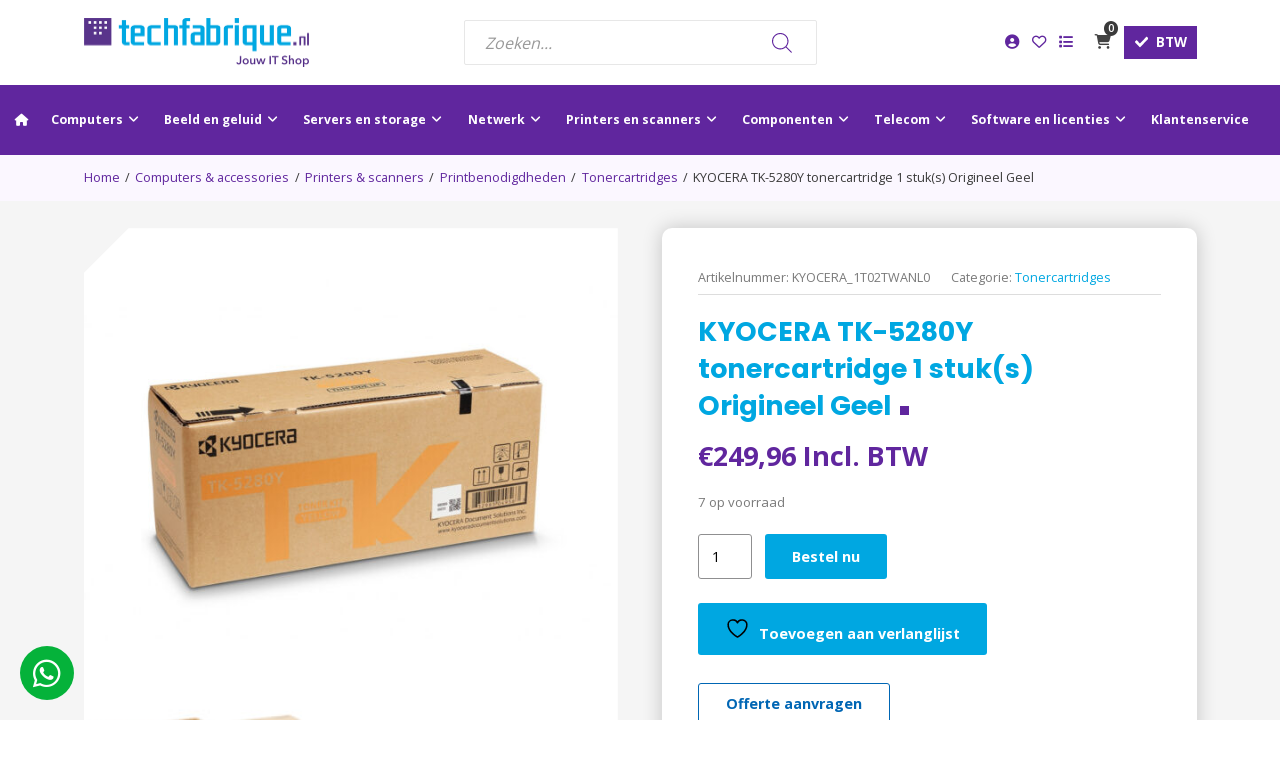

--- FILE ---
content_type: text/html; charset=UTF-8
request_url: https://www.techfabrique.nl/product/1t02twanl0-kyocera-tk-5280y-tonercartridge-1-stuks-origineel-geel/
body_size: 40632
content:
<!DOCTYPE html>
<html lang="nl-NL">
	
	<head>
		
		
        <meta charset="utf-8">
        <meta name="viewport" content="width=device-width, initial-scale=1, maximum-scale=1">
		<meta name="google-site-verification" content="EbEb_H7_ReaAVPW2fABU7ag_z4aCsl-_cSXeerS12so" /> 
        <title>KYOCERA TK-5280Y tonercartridge 1 stuk(s) Origineel Geel - TechFabrique</title>
<link data-rocket-preload as="style" href="https://fonts.googleapis.com/css2?family=Open+Sans:wght@300;400;500;600;700&#038;family=Poppins:wght@400;500;600;700&#038;display=swap" rel="preload">
<link href="https://fonts.googleapis.com/css2?family=Open+Sans:wght@300;400;500;600;700&#038;family=Poppins:wght@400;500;600;700&#038;display=swap" media="print" onload="this.media=&#039;all&#039;" rel="stylesheet">
<noscript data-wpr-hosted-gf-parameters=""><link rel="stylesheet" href="https://fonts.googleapis.com/css2?family=Open+Sans:wght@300;400;500;600;700&#038;family=Poppins:wght@400;500;600;700&#038;display=swap"></noscript>
        
       	<link rel="profile" href="http://gmpg.org/xfn/11" />
        <link rel="pingback" href="https://www.techfabrique.nl/xmlrpc.php" />
        <link rel="canonical" href="https://www.techfabrique.nl/product/1t02twanl0-kyocera-tk-5280y-tonercartridge-1-stuks-origineel-geel" />
		
		<link rel="preconnect" href="https://fonts.googleapis.com">
		<link rel="preconnect" href="https://fonts.gstatic.com" crossorigin>
		
		
		<link data-minify="1" href="https://www.techfabrique.nl/wp-content/cache/min/1/aos@2.3.1/dist/aos.css?ver=1766047338" rel="stylesheet">
		
						<script>document.documentElement.className = document.documentElement.className + ' yes-js js_active js'</script>
			<meta name='robots' content='index, follow, max-image-preview:large, max-snippet:-1, max-video-preview:-1' />

<!-- Google Tag Manager for WordPress by gtm4wp.com -->
<script data-cfasync="false" data-pagespeed-no-defer>
	var gtm4wp_datalayer_name = "dataLayer";
	var dataLayer = dataLayer || [];
	const gtm4wp_use_sku_instead = 0;
	const gtm4wp_currency = 'EUR';
	const gtm4wp_product_per_impression = 10;
	const gtm4wp_clear_ecommerce = false;
	const gtm4wp_datalayer_max_timeout = 2000;
</script>
<!-- End Google Tag Manager for WordPress by gtm4wp.com -->
	<!-- This site is optimized with the Yoast SEO plugin v26.6 - https://yoast.com/wordpress/plugins/seo/ -->
	<link rel="canonical" href="https://www.techfabrique.nl/product/1t02twanl0-kyocera-tk-5280y-tonercartridge-1-stuks-origineel-geel/" />
	<meta property="og:locale" content="nl_NL" />
	<meta property="og:type" content="article" />
	<meta property="og:title" content="KYOCERA TK-5280Y tonercartridge 1 stuk(s) Origineel Geel - TechFabrique" />
	<meta property="og:description" content="TK-5280Y (11K)" />
	<meta property="og:url" content="https://www.techfabrique.nl/product/1t02twanl0-kyocera-tk-5280y-tonercartridge-1-stuks-origineel-geel/" />
	<meta property="og:site_name" content="TechFabrique" />
	<meta property="article:modified_time" content="2026-01-21T08:00:52+00:00" />
	<meta name="twitter:card" content="summary_large_image" />
	<script type="application/ld+json" class="yoast-schema-graph">{"@context":"https://schema.org","@graph":[{"@type":"WebPage","@id":"https://www.techfabrique.nl/product/1t02twanl0-kyocera-tk-5280y-tonercartridge-1-stuks-origineel-geel/","url":"https://www.techfabrique.nl/product/1t02twanl0-kyocera-tk-5280y-tonercartridge-1-stuks-origineel-geel/","name":"KYOCERA TK-5280Y tonercartridge 1 stuk(s) Origineel Geel - TechFabrique","isPartOf":{"@id":"https://www.techfabrique.nl/#website"},"primaryImageOfPage":{"@id":"https://www.techfabrique.nl/product/1t02twanl0-kyocera-tk-5280y-tonercartridge-1-stuks-origineel-geel/#primaryimage"},"image":{"@id":"https://www.techfabrique.nl/product/1t02twanl0-kyocera-tk-5280y-tonercartridge-1-stuks-origineel-geel/#primaryimage"},"thumbnailUrl":"https://www.techfabrique.nl/wp-content/uploads/2025/11/b17f0557f62475918c1b8ae79708c02b.jpg","datePublished":"2025-11-19T13:03:02+00:00","dateModified":"2026-01-21T08:00:52+00:00","breadcrumb":{"@id":"https://www.techfabrique.nl/product/1t02twanl0-kyocera-tk-5280y-tonercartridge-1-stuks-origineel-geel/#breadcrumb"},"inLanguage":"nl-NL","potentialAction":[{"@type":"ReadAction","target":["https://www.techfabrique.nl/product/1t02twanl0-kyocera-tk-5280y-tonercartridge-1-stuks-origineel-geel/"]}]},{"@type":"ImageObject","inLanguage":"nl-NL","@id":"https://www.techfabrique.nl/product/1t02twanl0-kyocera-tk-5280y-tonercartridge-1-stuks-origineel-geel/#primaryimage","url":"https://www.techfabrique.nl/wp-content/uploads/2025/11/b17f0557f62475918c1b8ae79708c02b.jpg","contentUrl":"https://www.techfabrique.nl/wp-content/uploads/2025/11/b17f0557f62475918c1b8ae79708c02b.jpg","width":1024,"height":721},{"@type":"BreadcrumbList","@id":"https://www.techfabrique.nl/product/1t02twanl0-kyocera-tk-5280y-tonercartridge-1-stuks-origineel-geel/#breadcrumb","itemListElement":[{"@type":"ListItem","position":1,"name":"Home","item":"https://www.techfabrique.nl/"},{"@type":"ListItem","position":2,"name":"Winkel","item":"https://www.techfabrique.nl/winkel/"},{"@type":"ListItem","position":3,"name":"KYOCERA TK-5280Y tonercartridge 1 stuk(s..."}]},{"@type":"WebSite","@id":"https://www.techfabrique.nl/#website","url":"https://www.techfabrique.nl/","name":"TechFabrique","description":"","potentialAction":[{"@type":"SearchAction","target":{"@type":"EntryPoint","urlTemplate":"https://www.techfabrique.nl/?s={search_term_string}"},"query-input":{"@type":"PropertyValueSpecification","valueRequired":true,"valueName":"search_term_string"}}],"inLanguage":"nl-NL"}]}</script>
	<!-- / Yoast SEO plugin. -->


<link rel='dns-prefetch' href='//static.klaviyo.com' />
<link href='https://fonts.gstatic.com' crossorigin rel='preconnect' />
<link rel="alternate" type="application/rss+xml" title="TechFabrique &raquo; feed" href="https://www.techfabrique.nl/feed/" />
<link rel="alternate" type="application/rss+xml" title="TechFabrique &raquo; reacties feed" href="https://www.techfabrique.nl/comments/feed/" />

<!-- Google Tag Manager for WordPress by gtm4wp.com -->
<!-- GTM Container placement set to automatic -->
<script data-cfasync="false" data-pagespeed-no-defer>
	var dataLayer_content = {"customerTotalOrders":0,"customerTotalOrderValue":0,"customerFirstName":"","customerLastName":"","customerBillingFirstName":"","customerBillingLastName":"","customerBillingCompany":"","customerBillingAddress1":"","customerBillingAddress2":"","customerBillingCity":"","customerBillingState":"","customerBillingPostcode":"","customerBillingCountry":"","customerBillingEmail":"","customerBillingEmailHash":"","customerBillingPhone":"","customerShippingFirstName":"","customerShippingLastName":"","customerShippingCompany":"","customerShippingAddress1":"","customerShippingAddress2":"","customerShippingCity":"","customerShippingState":"","customerShippingPostcode":"","customerShippingCountry":"","productRatingCounts":[],"productAverageRating":0,"productReviewCount":0,"productType":"simple","productIsVariable":0};
	dataLayer.push( dataLayer_content );
</script>
<script data-cfasync="false" data-pagespeed-no-defer>
(function(w,d,s,l,i){w[l]=w[l]||[];w[l].push({'gtm.start':
new Date().getTime(),event:'gtm.js'});var f=d.getElementsByTagName(s)[0],
j=d.createElement(s),dl=l!='dataLayer'?'&l='+l:'';j.async=true;j.src=
'//www.googletagmanager.com/gtm.js?id='+i+dl;f.parentNode.insertBefore(j,f);
})(window,document,'script','dataLayer','GTM-WVHVQXW');
</script>
<!-- End Google Tag Manager for WordPress by gtm4wp.com --><link rel="alternate" type="application/rss+xml" title="TechFabrique &raquo; KYOCERA TK-5280Y tonercartridge 1 stuk(s) Origineel Geel reacties feed" href="https://www.techfabrique.nl/product/1t02twanl0-kyocera-tk-5280y-tonercartridge-1-stuks-origineel-geel/feed/" />
<link rel="alternate" title="oEmbed (JSON)" type="application/json+oembed" href="https://www.techfabrique.nl/wp-json/oembed/1.0/embed?url=https%3A%2F%2Fwww.techfabrique.nl%2Fproduct%2F1t02twanl0-kyocera-tk-5280y-tonercartridge-1-stuks-origineel-geel%2F" />
<link rel="alternate" title="oEmbed (XML)" type="text/xml+oembed" href="https://www.techfabrique.nl/wp-json/oembed/1.0/embed?url=https%3A%2F%2Fwww.techfabrique.nl%2Fproduct%2F1t02twanl0-kyocera-tk-5280y-tonercartridge-1-stuks-origineel-geel%2F&#038;format=xml" />
<style id='wp-img-auto-sizes-contain-inline-css' type='text/css'>
img:is([sizes=auto i],[sizes^="auto," i]){contain-intrinsic-size:3000px 1500px}
/*# sourceURL=wp-img-auto-sizes-contain-inline-css */
</style>
<style id='wp-emoji-styles-inline-css' type='text/css'>

	img.wp-smiley, img.emoji {
		display: inline !important;
		border: none !important;
		box-shadow: none !important;
		height: 1em !important;
		width: 1em !important;
		margin: 0 0.07em !important;
		vertical-align: -0.1em !important;
		background: none !important;
		padding: 0 !important;
	}
/*# sourceURL=wp-emoji-styles-inline-css */
</style>
<link data-minify="1" rel='stylesheet' id='wp-block-library-css' href='https://www.techfabrique.nl/wp-content/cache/min/1/wp-includes/css/dist/block-library/style.css?ver=1766047338' type='text/css' media='all' />
<style id='classic-theme-styles-inline-css' type='text/css'>
/**
 * These rules are needed for backwards compatibility.
 * They should match the button element rules in the base theme.json file.
 */
.wp-block-button__link {
	color: #ffffff;
	background-color: #32373c;
	border-radius: 9999px; /* 100% causes an oval, but any explicit but really high value retains the pill shape. */

	/* This needs a low specificity so it won't override the rules from the button element if defined in theme.json. */
	box-shadow: none;
	text-decoration: none;

	/* The extra 2px are added to size solids the same as the outline versions.*/
	padding: calc(0.667em + 2px) calc(1.333em + 2px);

	font-size: 1.125em;
}

.wp-block-file__button {
	background: #32373c;
	color: #ffffff;
	text-decoration: none;
}

/*# sourceURL=/wp-includes/css/classic-themes.css */
</style>
<link data-minify="1" rel='stylesheet' id='jquery-selectBox-css' href='https://www.techfabrique.nl/wp-content/cache/min/1/wp-content/plugins/yith-woocommerce-wishlist-premium/assets/css/jquery.selectBox.css?ver=1766047338' type='text/css' media='all' />
<link data-minify="1" rel='stylesheet' id='yith-wcwl-font-awesome-css' href='https://www.techfabrique.nl/wp-content/cache/min/1/wp-content/plugins/yith-woocommerce-wishlist-premium/assets/css/font-awesome.css?ver=1766047338' type='text/css' media='all' />
<link data-minify="1" rel='stylesheet' id='woocommerce_prettyPhoto_css-css' href='https://www.techfabrique.nl/wp-content/cache/min/1/wp-content/plugins/woocommerce/assets/css/prettyPhoto.css?ver=1766047338' type='text/css' media='all' />
<link data-minify="1" rel='stylesheet' id='yith-wcwl-main-css' href='https://www.techfabrique.nl/wp-content/cache/min/1/wp-content/plugins/yith-woocommerce-wishlist-premium/assets/css/style.css?ver=1766047338' type='text/css' media='all' />
<style id='yith-wcwl-main-inline-css' type='text/css'>
 :root { --color-add-to-wishlist-background: #333333; --color-add-to-wishlist-text: #FFFFFF; --color-add-to-wishlist-border: #333333; --color-add-to-wishlist-background-hover: #333333; --color-add-to-wishlist-text-hover: #FFFFFF; --color-add-to-wishlist-border-hover: #333333; --rounded-corners-radius: 16px; --color-add-to-cart-background: #333333; --color-add-to-cart-text: #FFFFFF; --color-add-to-cart-border: #333333; --color-add-to-cart-background-hover: #4F4F4F; --color-add-to-cart-text-hover: #FFFFFF; --color-add-to-cart-border-hover: #4F4F4F; --add-to-cart-rounded-corners-radius: 16px; --color-button-style-1-background: #333333; --color-button-style-1-text: #FFFFFF; --color-button-style-1-border: #333333; --color-button-style-1-background-hover: #4F4F4F; --color-button-style-1-text-hover: #FFFFFF; --color-button-style-1-border-hover: #4F4F4F; --color-button-style-2-background: #333333; --color-button-style-2-text: #FFFFFF; --color-button-style-2-border: #333333; --color-button-style-2-background-hover: #4F4F4F; --color-button-style-2-text-hover: #FFFFFF; --color-button-style-2-border-hover: #4F4F4F; --color-wishlist-table-background: #FFFFFF; --color-wishlist-table-text: #6d6c6c; --color-wishlist-table-border: #FFFFFF; --color-headers-background: #F4F4F4; --color-share-button-color: #FFFFFF; --color-share-button-color-hover: #FFFFFF; --color-fb-button-background: #39599E; --color-fb-button-background-hover: #595A5A; --color-tw-button-background: #45AFE2; --color-tw-button-background-hover: #595A5A; --color-pr-button-background: #AB2E31; --color-pr-button-background-hover: #595A5A; --color-em-button-background: #FBB102; --color-em-button-background-hover: #595A5A; --color-wa-button-background: #00A901; --color-wa-button-background-hover: #595A5A; --feedback-duration: 3s; --modal-colors-overlay: #0000004d; --modal-colors-icon: #007565; --modal-colors-primary-button: #007565; --modal-colors-primary-button-hover: #007565; --modal-colors-primary-button-text: #fff; --modal-colors-primary-button-text-hover: #fff; --modal-colors-secondary-button: #e8e8e8; --modal-colors-secondary-button-hover: #d8d8d8; --modal-colors-secondary-button-text: #777; --modal-colors-secondary-button-text-hover: #777; --color-ask-an-estimate-background: #333333; --color-ask-an-estimate-text: #FFFFFF; --color-ask-an-estimate-border: #333333; --color-ask-an-estimate-background-hover: #4F4F4F; --color-ask-an-estimate-text-hover: #FFFFFF; --color-ask-an-estimate-border-hover: #4F4F4F; --ask-an-estimate-rounded-corners-radius: 16px; --tooltip-color-background: #333333e6; --tooltip-color-text: #fff } 
 :root { --color-add-to-wishlist-background: #333333; --color-add-to-wishlist-text: #FFFFFF; --color-add-to-wishlist-border: #333333; --color-add-to-wishlist-background-hover: #333333; --color-add-to-wishlist-text-hover: #FFFFFF; --color-add-to-wishlist-border-hover: #333333; --rounded-corners-radius: 16px; --color-add-to-cart-background: #333333; --color-add-to-cart-text: #FFFFFF; --color-add-to-cart-border: #333333; --color-add-to-cart-background-hover: #4F4F4F; --color-add-to-cart-text-hover: #FFFFFF; --color-add-to-cart-border-hover: #4F4F4F; --add-to-cart-rounded-corners-radius: 16px; --color-button-style-1-background: #333333; --color-button-style-1-text: #FFFFFF; --color-button-style-1-border: #333333; --color-button-style-1-background-hover: #4F4F4F; --color-button-style-1-text-hover: #FFFFFF; --color-button-style-1-border-hover: #4F4F4F; --color-button-style-2-background: #333333; --color-button-style-2-text: #FFFFFF; --color-button-style-2-border: #333333; --color-button-style-2-background-hover: #4F4F4F; --color-button-style-2-text-hover: #FFFFFF; --color-button-style-2-border-hover: #4F4F4F; --color-wishlist-table-background: #FFFFFF; --color-wishlist-table-text: #6d6c6c; --color-wishlist-table-border: #FFFFFF; --color-headers-background: #F4F4F4; --color-share-button-color: #FFFFFF; --color-share-button-color-hover: #FFFFFF; --color-fb-button-background: #39599E; --color-fb-button-background-hover: #595A5A; --color-tw-button-background: #45AFE2; --color-tw-button-background-hover: #595A5A; --color-pr-button-background: #AB2E31; --color-pr-button-background-hover: #595A5A; --color-em-button-background: #FBB102; --color-em-button-background-hover: #595A5A; --color-wa-button-background: #00A901; --color-wa-button-background-hover: #595A5A; --feedback-duration: 3s; --modal-colors-overlay: #0000004d; --modal-colors-icon: #007565; --modal-colors-primary-button: #007565; --modal-colors-primary-button-hover: #007565; --modal-colors-primary-button-text: #fff; --modal-colors-primary-button-text-hover: #fff; --modal-colors-secondary-button: #e8e8e8; --modal-colors-secondary-button-hover: #d8d8d8; --modal-colors-secondary-button-text: #777; --modal-colors-secondary-button-text-hover: #777; --color-ask-an-estimate-background: #333333; --color-ask-an-estimate-text: #FFFFFF; --color-ask-an-estimate-border: #333333; --color-ask-an-estimate-background-hover: #4F4F4F; --color-ask-an-estimate-text-hover: #FFFFFF; --color-ask-an-estimate-border-hover: #4F4F4F; --ask-an-estimate-rounded-corners-radius: 16px; --tooltip-color-background: #333333e6; --tooltip-color-text: #fff } 
/*# sourceURL=yith-wcwl-main-inline-css */
</style>
<style id='global-styles-inline-css' type='text/css'>
:root{--wp--preset--aspect-ratio--square: 1;--wp--preset--aspect-ratio--4-3: 4/3;--wp--preset--aspect-ratio--3-4: 3/4;--wp--preset--aspect-ratio--3-2: 3/2;--wp--preset--aspect-ratio--2-3: 2/3;--wp--preset--aspect-ratio--16-9: 16/9;--wp--preset--aspect-ratio--9-16: 9/16;--wp--preset--color--black: #000000;--wp--preset--color--cyan-bluish-gray: #abb8c3;--wp--preset--color--white: #ffffff;--wp--preset--color--pale-pink: #f78da7;--wp--preset--color--vivid-red: #cf2e2e;--wp--preset--color--luminous-vivid-orange: #ff6900;--wp--preset--color--luminous-vivid-amber: #fcb900;--wp--preset--color--light-green-cyan: #7bdcb5;--wp--preset--color--vivid-green-cyan: #00d084;--wp--preset--color--pale-cyan-blue: #8ed1fc;--wp--preset--color--vivid-cyan-blue: #0693e3;--wp--preset--color--vivid-purple: #9b51e0;--wp--preset--gradient--vivid-cyan-blue-to-vivid-purple: linear-gradient(135deg,rgb(6,147,227) 0%,rgb(155,81,224) 100%);--wp--preset--gradient--light-green-cyan-to-vivid-green-cyan: linear-gradient(135deg,rgb(122,220,180) 0%,rgb(0,208,130) 100%);--wp--preset--gradient--luminous-vivid-amber-to-luminous-vivid-orange: linear-gradient(135deg,rgb(252,185,0) 0%,rgb(255,105,0) 100%);--wp--preset--gradient--luminous-vivid-orange-to-vivid-red: linear-gradient(135deg,rgb(255,105,0) 0%,rgb(207,46,46) 100%);--wp--preset--gradient--very-light-gray-to-cyan-bluish-gray: linear-gradient(135deg,rgb(238,238,238) 0%,rgb(169,184,195) 100%);--wp--preset--gradient--cool-to-warm-spectrum: linear-gradient(135deg,rgb(74,234,220) 0%,rgb(151,120,209) 20%,rgb(207,42,186) 40%,rgb(238,44,130) 60%,rgb(251,105,98) 80%,rgb(254,248,76) 100%);--wp--preset--gradient--blush-light-purple: linear-gradient(135deg,rgb(255,206,236) 0%,rgb(152,150,240) 100%);--wp--preset--gradient--blush-bordeaux: linear-gradient(135deg,rgb(254,205,165) 0%,rgb(254,45,45) 50%,rgb(107,0,62) 100%);--wp--preset--gradient--luminous-dusk: linear-gradient(135deg,rgb(255,203,112) 0%,rgb(199,81,192) 50%,rgb(65,88,208) 100%);--wp--preset--gradient--pale-ocean: linear-gradient(135deg,rgb(255,245,203) 0%,rgb(182,227,212) 50%,rgb(51,167,181) 100%);--wp--preset--gradient--electric-grass: linear-gradient(135deg,rgb(202,248,128) 0%,rgb(113,206,126) 100%);--wp--preset--gradient--midnight: linear-gradient(135deg,rgb(2,3,129) 0%,rgb(40,116,252) 100%);--wp--preset--font-size--small: 13px;--wp--preset--font-size--medium: 20px;--wp--preset--font-size--large: 36px;--wp--preset--font-size--x-large: 42px;--wp--preset--spacing--20: 0.44rem;--wp--preset--spacing--30: 0.67rem;--wp--preset--spacing--40: 1rem;--wp--preset--spacing--50: 1.5rem;--wp--preset--spacing--60: 2.25rem;--wp--preset--spacing--70: 3.38rem;--wp--preset--spacing--80: 5.06rem;--wp--preset--shadow--natural: 6px 6px 9px rgba(0, 0, 0, 0.2);--wp--preset--shadow--deep: 12px 12px 50px rgba(0, 0, 0, 0.4);--wp--preset--shadow--sharp: 6px 6px 0px rgba(0, 0, 0, 0.2);--wp--preset--shadow--outlined: 6px 6px 0px -3px rgb(255, 255, 255), 6px 6px rgb(0, 0, 0);--wp--preset--shadow--crisp: 6px 6px 0px rgb(0, 0, 0);}:where(.is-layout-flex){gap: 0.5em;}:where(.is-layout-grid){gap: 0.5em;}body .is-layout-flex{display: flex;}.is-layout-flex{flex-wrap: wrap;align-items: center;}.is-layout-flex > :is(*, div){margin: 0;}body .is-layout-grid{display: grid;}.is-layout-grid > :is(*, div){margin: 0;}:where(.wp-block-columns.is-layout-flex){gap: 2em;}:where(.wp-block-columns.is-layout-grid){gap: 2em;}:where(.wp-block-post-template.is-layout-flex){gap: 1.25em;}:where(.wp-block-post-template.is-layout-grid){gap: 1.25em;}.has-black-color{color: var(--wp--preset--color--black) !important;}.has-cyan-bluish-gray-color{color: var(--wp--preset--color--cyan-bluish-gray) !important;}.has-white-color{color: var(--wp--preset--color--white) !important;}.has-pale-pink-color{color: var(--wp--preset--color--pale-pink) !important;}.has-vivid-red-color{color: var(--wp--preset--color--vivid-red) !important;}.has-luminous-vivid-orange-color{color: var(--wp--preset--color--luminous-vivid-orange) !important;}.has-luminous-vivid-amber-color{color: var(--wp--preset--color--luminous-vivid-amber) !important;}.has-light-green-cyan-color{color: var(--wp--preset--color--light-green-cyan) !important;}.has-vivid-green-cyan-color{color: var(--wp--preset--color--vivid-green-cyan) !important;}.has-pale-cyan-blue-color{color: var(--wp--preset--color--pale-cyan-blue) !important;}.has-vivid-cyan-blue-color{color: var(--wp--preset--color--vivid-cyan-blue) !important;}.has-vivid-purple-color{color: var(--wp--preset--color--vivid-purple) !important;}.has-black-background-color{background-color: var(--wp--preset--color--black) !important;}.has-cyan-bluish-gray-background-color{background-color: var(--wp--preset--color--cyan-bluish-gray) !important;}.has-white-background-color{background-color: var(--wp--preset--color--white) !important;}.has-pale-pink-background-color{background-color: var(--wp--preset--color--pale-pink) !important;}.has-vivid-red-background-color{background-color: var(--wp--preset--color--vivid-red) !important;}.has-luminous-vivid-orange-background-color{background-color: var(--wp--preset--color--luminous-vivid-orange) !important;}.has-luminous-vivid-amber-background-color{background-color: var(--wp--preset--color--luminous-vivid-amber) !important;}.has-light-green-cyan-background-color{background-color: var(--wp--preset--color--light-green-cyan) !important;}.has-vivid-green-cyan-background-color{background-color: var(--wp--preset--color--vivid-green-cyan) !important;}.has-pale-cyan-blue-background-color{background-color: var(--wp--preset--color--pale-cyan-blue) !important;}.has-vivid-cyan-blue-background-color{background-color: var(--wp--preset--color--vivid-cyan-blue) !important;}.has-vivid-purple-background-color{background-color: var(--wp--preset--color--vivid-purple) !important;}.has-black-border-color{border-color: var(--wp--preset--color--black) !important;}.has-cyan-bluish-gray-border-color{border-color: var(--wp--preset--color--cyan-bluish-gray) !important;}.has-white-border-color{border-color: var(--wp--preset--color--white) !important;}.has-pale-pink-border-color{border-color: var(--wp--preset--color--pale-pink) !important;}.has-vivid-red-border-color{border-color: var(--wp--preset--color--vivid-red) !important;}.has-luminous-vivid-orange-border-color{border-color: var(--wp--preset--color--luminous-vivid-orange) !important;}.has-luminous-vivid-amber-border-color{border-color: var(--wp--preset--color--luminous-vivid-amber) !important;}.has-light-green-cyan-border-color{border-color: var(--wp--preset--color--light-green-cyan) !important;}.has-vivid-green-cyan-border-color{border-color: var(--wp--preset--color--vivid-green-cyan) !important;}.has-pale-cyan-blue-border-color{border-color: var(--wp--preset--color--pale-cyan-blue) !important;}.has-vivid-cyan-blue-border-color{border-color: var(--wp--preset--color--vivid-cyan-blue) !important;}.has-vivid-purple-border-color{border-color: var(--wp--preset--color--vivid-purple) !important;}.has-vivid-cyan-blue-to-vivid-purple-gradient-background{background: var(--wp--preset--gradient--vivid-cyan-blue-to-vivid-purple) !important;}.has-light-green-cyan-to-vivid-green-cyan-gradient-background{background: var(--wp--preset--gradient--light-green-cyan-to-vivid-green-cyan) !important;}.has-luminous-vivid-amber-to-luminous-vivid-orange-gradient-background{background: var(--wp--preset--gradient--luminous-vivid-amber-to-luminous-vivid-orange) !important;}.has-luminous-vivid-orange-to-vivid-red-gradient-background{background: var(--wp--preset--gradient--luminous-vivid-orange-to-vivid-red) !important;}.has-very-light-gray-to-cyan-bluish-gray-gradient-background{background: var(--wp--preset--gradient--very-light-gray-to-cyan-bluish-gray) !important;}.has-cool-to-warm-spectrum-gradient-background{background: var(--wp--preset--gradient--cool-to-warm-spectrum) !important;}.has-blush-light-purple-gradient-background{background: var(--wp--preset--gradient--blush-light-purple) !important;}.has-blush-bordeaux-gradient-background{background: var(--wp--preset--gradient--blush-bordeaux) !important;}.has-luminous-dusk-gradient-background{background: var(--wp--preset--gradient--luminous-dusk) !important;}.has-pale-ocean-gradient-background{background: var(--wp--preset--gradient--pale-ocean) !important;}.has-electric-grass-gradient-background{background: var(--wp--preset--gradient--electric-grass) !important;}.has-midnight-gradient-background{background: var(--wp--preset--gradient--midnight) !important;}.has-small-font-size{font-size: var(--wp--preset--font-size--small) !important;}.has-medium-font-size{font-size: var(--wp--preset--font-size--medium) !important;}.has-large-font-size{font-size: var(--wp--preset--font-size--large) !important;}.has-x-large-font-size{font-size: var(--wp--preset--font-size--x-large) !important;}
:where(.wp-block-post-template.is-layout-flex){gap: 1.25em;}:where(.wp-block-post-template.is-layout-grid){gap: 1.25em;}
:where(.wp-block-term-template.is-layout-flex){gap: 1.25em;}:where(.wp-block-term-template.is-layout-grid){gap: 1.25em;}
:where(.wp-block-columns.is-layout-flex){gap: 2em;}:where(.wp-block-columns.is-layout-grid){gap: 2em;}
:root :where(.wp-block-pullquote){font-size: 1.5em;line-height: 1.6;}
/*# sourceURL=global-styles-inline-css */
</style>
<link data-minify="1" rel='stylesheet' id='woo-advanced-discounts-css' href='https://www.techfabrique.nl/wp-content/cache/min/1/wp-content/plugins/woo-advanced-discounts/public/css/wad-public.css?ver=1766047338' type='text/css' media='all' />
<link rel='stylesheet' id='o-tooltip-css' href='https://www.techfabrique.nl/wp-content/plugins/woo-advanced-discounts/public/css/tooltip.min.css?ver=2.32.3' type='text/css' media='all' />
<link data-minify="1" rel='stylesheet' id='woocommerce-layout-css' href='https://www.techfabrique.nl/wp-content/cache/min/1/wp-content/plugins/woocommerce/assets/css/woocommerce-layout.css?ver=1766047338' type='text/css' media='all' />
<link data-minify="1" rel='stylesheet' id='woocommerce-smallscreen-css' href='https://www.techfabrique.nl/wp-content/cache/min/1/wp-content/plugins/woocommerce/assets/css/woocommerce-smallscreen.css?ver=1766047338' type='text/css' media='only screen and (max-width: 768px)' />
<link data-minify="1" rel='stylesheet' id='woocommerce-general-css' href='https://www.techfabrique.nl/wp-content/cache/min/1/wp-content/plugins/woocommerce/assets/css/woocommerce.css?ver=1766047338' type='text/css' media='all' />
<style id='woocommerce-inline-inline-css' type='text/css'>
.woocommerce form .form-row .required { visibility: visible; }
/*# sourceURL=woocommerce-inline-inline-css */
</style>
<link data-minify="1" rel='stylesheet' id='wcpf-plugin-style-css' href='https://www.techfabrique.nl/wp-content/cache/min/1/wp-content/plugins/woocommerce-product-filters/assets/css/plugin.css?ver=1766047338' type='text/css' media='all' />
<link data-minify="1" rel='stylesheet' id='dgwt-wcas-style-css' href='https://www.techfabrique.nl/wp-content/cache/min/1/wp-content/plugins/ajax-search-for-woocommerce-premium/assets/css/style.css?ver=1766047338' type='text/css' media='all' />
<link rel='stylesheet' id='mollie-applepaydirect-css' href='https://www.techfabrique.nl/wp-content/plugins/mollie-payments-for-woocommerce/public/css/mollie-applepaydirect.min.css?ver=1765897552' type='text/css' media='screen' />
<link data-minify="1" rel='stylesheet' id='yith_ywraq_frontend-css' href='https://www.techfabrique.nl/wp-content/cache/min/1/wp-content/plugins/yith-woocommerce-request-a-quote-premium/assets/css/ywraq-frontend.css?ver=1766047338' type='text/css' media='all' />
<style id='yith_ywraq_frontend-inline-css' type='text/css'>
:root {
		--ywraq_layout_button_bg_color: rgba(255,255,255,0);
		--ywraq_layout_button_bg_color_hover: rgb(0,102,180);
		--ywraq_layout_button_border_color: #0066b4;
		--ywraq_layout_button_border_color_hover: rgb(0,102,180);
		--ywraq_layout_button_color: rgb(0,102,180);
		--ywraq_layout_button_color_hover: #ffffff;
		
		--ywraq_checkout_button_bg_color: rgba(255,255,255,0);
		--ywraq_checkout_button_bg_color_hover: #044a80;
		--ywraq_checkout_button_border_color: #0066b4;
		--ywraq_checkout_button_border_color_hover: #044a80;
		--ywraq_checkout_button_color: rgb(0,102,180);
		--ywraq_checkout_button_color_hover: rgb(0,102,180);
		
		--ywraq_accept_button_bg_color: #0066b4;
		--ywraq_accept_button_bg_color_hover: #044a80;
		--ywraq_accept_button_border_color: #0066b4;
		--ywraq_accept_button_border_color_hover: #044a80;
		--ywraq_accept_button_color: #ffffff;
		--ywraq_accept_button_color_hover: #ffffff;
		
		--ywraq_reject_button_bg_color: transparent;
		--ywraq_reject_button_bg_color_hover: #CC2B2B;
		--ywraq_reject_button_border_color: #CC2B2B;
		--ywraq_reject_button_border_color_hover: #CC2B2B;
		--ywraq_reject_button_color: #CC2B2B;
		--ywraq_reject_button_color_hover: #ffffff;
		}		

/*# sourceURL=yith_ywraq_frontend-inline-css */
</style>
<link rel='stylesheet' id='ubermenu-css' href='https://www.techfabrique.nl/wp-content/plugins/ubermenu/pro/assets/css/ubermenu.min.css?ver=3.8.1' type='text/css' media='all' />
<link data-minify="1" rel='stylesheet' id='ubermenu-font-awesome-all-css' href='https://www.techfabrique.nl/wp-content/cache/min/1/wp-content/plugins/ubermenu/assets/fontawesome/css/all.min.css?ver=1766047338' type='text/css' media='all' />
<link data-minify="1" rel='stylesheet' id='wcvat-css-css' href='https://www.techfabrique.nl/wp-content/cache/min/1/wp-content/plugins/woocommerce-tax/assets/css/wcvat.css?ver=1766047338' type='text/css' media='all' />
<link rel='stylesheet' id='bootstrap-css' href='https://www.techfabrique.nl/wp-content/themes/techfabrique/css/bootstrap.min.css?ver=6.9' type='text/css' media='all' />
<link data-minify="1" rel='stylesheet' id='fontawesome-css' href='https://www.techfabrique.nl/wp-content/cache/min/1/wp-content/themes/techfabrique/css/fontawesome-all.min.css?ver=1766047339' type='text/css' media='all' />
<link data-minify="1" rel='stylesheet' id='swiper-css' href='https://www.techfabrique.nl/wp-content/cache/min/1/wp-content/themes/techfabrique/css/swiper-bundle.min.css?ver=1766047339' type='text/css' media='all' />
<link data-minify="1" rel='stylesheet' id='woocommerce-css' href='https://www.techfabrique.nl/wp-content/cache/min/1/wp-content/themes/techfabrique/css/woocommerce-custom.css?ver=1766047339' type='text/css' media='all' />
<link data-minify="1" rel='stylesheet' id='menu-css' href='https://www.techfabrique.nl/wp-content/cache/min/1/wp-content/themes/techfabrique/css/menu.css?ver=1766047339' type='text/css' media='all' />
<link data-minify="1" rel='stylesheet' id='stylesheet-css' href='https://www.techfabrique.nl/wp-content/cache/min/1/wp-content/themes/techfabrique/css/stylesheet.css?ver=1766047339' type='text/css' media='all' />
<script type="text/javascript" src="https://www.techfabrique.nl/wp-includes/js/jquery/jquery.js?ver=3.7.1" id="jquery-core-js"></script>
<script type="text/javascript" src="https://www.techfabrique.nl/wp-includes/js/jquery/jquery-migrate.js?ver=3.4.1" id="jquery-migrate-js"></script>
<script type="text/javascript" id="import_for_woo_script-js-extra">
/* <![CDATA[ */
var myAjax = {"ajaxurl":"https://www.techfabrique.nl/wp-admin/admin-ajax.php?page=iceimport-for-woocommerce"};
//# sourceURL=import_for_woo_script-js-extra
/* ]]> */
</script>
<script type="text/javascript" src="https://www.techfabrique.nl/wp-content/plugins/iceimport-for-woocommerce/script.js?ver=1.3.1" id="import_for_woo_script-js"></script>
<script type="text/javascript" src="https://www.techfabrique.nl/wp-content/plugins/woo-advanced-discounts/public/js/wad-public.js?ver=2.32.3" id="woo-advanced-discounts-js"></script>
<script type="text/javascript" src="https://www.techfabrique.nl/wp-content/plugins/woo-advanced-discounts/public/js/tooltip.min.js?ver=2.32.3" id="o-tooltip-js"></script>
<script type="text/javascript" src="https://www.techfabrique.nl/wp-content/plugins/woocommerce/assets/js/jquery-blockui/jquery.blockUI.js?ver=2.7.0-wc.10.4.3" id="wc-jquery-blockui-js" defer="defer" data-wp-strategy="defer"></script>
<script type="text/javascript" id="wc-add-to-cart-js-extra">
/* <![CDATA[ */
var wc_add_to_cart_params = {"ajax_url":"/wp-admin/admin-ajax.php","wc_ajax_url":"/?wc-ajax=%%endpoint%%","i18n_view_cart":"Bekijk winkelwagen","cart_url":"https://www.techfabrique.nl/winkelwagen/","is_cart":"","cart_redirect_after_add":"no"};
//# sourceURL=wc-add-to-cart-js-extra
/* ]]> */
</script>
<script type="text/javascript" src="https://www.techfabrique.nl/wp-content/plugins/woocommerce/assets/js/frontend/add-to-cart.js?ver=10.4.3" id="wc-add-to-cart-js" defer="defer" data-wp-strategy="defer"></script>
<script type="text/javascript" src="https://www.techfabrique.nl/wp-content/plugins/woocommerce/assets/js/flexslider/jquery.flexslider.js?ver=2.7.2-wc.10.4.3" id="wc-flexslider-js" defer="defer" data-wp-strategy="defer"></script>
<script type="text/javascript" id="wc-single-product-js-extra">
/* <![CDATA[ */
var wc_single_product_params = {"i18n_required_rating_text":"Selecteer een waardering","i18n_rating_options":["1 van de 5 sterren","2 van de 5 sterren","3 van de 5 sterren","4 van de 5 sterren","5 van de 5 sterren"],"i18n_product_gallery_trigger_text":"Afbeeldinggalerij in volledig scherm bekijken","review_rating_required":"yes","flexslider":{"rtl":false,"animation":"slide","smoothHeight":true,"directionNav":false,"controlNav":"thumbnails","slideshow":false,"animationSpeed":500,"animationLoop":false,"allowOneSlide":false},"zoom_enabled":"","zoom_options":[],"photoswipe_enabled":"","photoswipe_options":{"shareEl":false,"closeOnScroll":false,"history":false,"hideAnimationDuration":0,"showAnimationDuration":0},"flexslider_enabled":"1"};
//# sourceURL=wc-single-product-js-extra
/* ]]> */
</script>
<script type="text/javascript" src="https://www.techfabrique.nl/wp-content/plugins/woocommerce/assets/js/frontend/single-product.js?ver=10.4.3" id="wc-single-product-js" defer="defer" data-wp-strategy="defer"></script>
<script type="text/javascript" src="https://www.techfabrique.nl/wp-content/plugins/woocommerce/assets/js/js-cookie/js.cookie.js?ver=2.1.4-wc.10.4.3" id="wc-js-cookie-js" defer="defer" data-wp-strategy="defer"></script>
<script type="text/javascript" id="woocommerce-js-extra">
/* <![CDATA[ */
var woocommerce_params = {"ajax_url":"/wp-admin/admin-ajax.php","wc_ajax_url":"/?wc-ajax=%%endpoint%%","i18n_password_show":"Wachtwoord weergeven","i18n_password_hide":"Wachtwoord verbergen"};
//# sourceURL=woocommerce-js-extra
/* ]]> */
</script>
<script type="text/javascript" src="https://www.techfabrique.nl/wp-content/plugins/woocommerce/assets/js/frontend/woocommerce.js?ver=10.4.3" id="woocommerce-js" defer="defer" data-wp-strategy="defer"></script>
<script type="text/javascript" src="https://www.techfabrique.nl/wp-includes/js/jquery/ui/core.js?ver=1.13.3" id="jquery-ui-core-js"></script>
<script type="text/javascript" src="https://www.techfabrique.nl/wp-includes/js/jquery/ui/mouse.js?ver=1.13.3" id="jquery-ui-mouse-js"></script>
<script type="text/javascript" src="https://www.techfabrique.nl/wp-includes/js/jquery/ui/slider.js?ver=1.13.3" id="jquery-ui-slider-js"></script>
<script type="text/javascript" src="https://www.techfabrique.nl/wp-content/plugins/woocommerce-product-filters/assets/js/front-vendor.js?ver=1.4.40" id="wcpf-plugin-vendor-script-js"></script>
<script type="text/javascript" src="https://www.techfabrique.nl/wp-includes/js/underscore.min.js?ver=1.13.7" id="underscore-js"></script>
<script type="text/javascript" id="wp-util-js-extra">
/* <![CDATA[ */
var _wpUtilSettings = {"ajax":{"url":"/wp-admin/admin-ajax.php"}};
//# sourceURL=wp-util-js-extra
/* ]]> */
</script>
<script type="text/javascript" src="https://www.techfabrique.nl/wp-includes/js/wp-util.js?ver=6.9" id="wp-util-js"></script>
<script type="text/javascript" src="https://www.techfabrique.nl/wp-content/plugins/woocommerce/assets/js/accounting/accounting.js?ver=0.4.2" id="wc-accounting-js"></script>
<script type="text/javascript" id="wcpf-plugin-script-js-extra">
/* <![CDATA[ */
var WCPFData = {"registerEntities":{"Project":{"id":"Project","class":"WooCommerce_Product_Filter_Plugin\\Entity","post_type":"wcpf_project","label":"Project","default_options":{"urlNavigation":"query","filteringStarts":"auto","urlNavigationOptions":[],"useComponents":["pagination","sorting","results-count","page-title","breadcrumb"],"paginationAjax":true,"sortingAjax":true,"productsContainerSelector":".products","paginationSelector":".woocommerce-pagination","resultCountSelector":".woocommerce-result-count","sortingSelector":".woocommerce-ordering","pageTitleSelector":".woocommerce-products-header__title","breadcrumbSelector":".woocommerce-breadcrumb","multipleContainersForProducts":true},"is_grouped":true,"editor_component_class":"WooCommerce_Product_Filter_Plugin\\Project\\Editor_Component","filter_component_class":"WooCommerce_Product_Filter_Plugin\\Project\\Filter_Component","variations":false},"BoxListField":{"id":"BoxListField","class":"WooCommerce_Product_Filter_Plugin\\Entity","post_type":"wcpf_item","label":"Dooslijst","default_options":{"itemsSource":"attribute","itemsDisplay":"all","queryType":"or","itemsDisplayHierarchical":true,"displayHierarchicalCollapsed":false,"displayTitle":true,"displayToggleContent":true,"defaultToggleState":"show","cssClass":"","actionForEmptyOptions":"hide","displayProductCount":true,"productCountPolicy":"for-option-only","multiSelect":true,"boxSize":"45px"},"is_grouped":false,"editor_component_class":"WooCommerce_Product_Filter_Plugin\\Field\\Box_list\\Editor_Component","filter_component_class":"WooCommerce_Product_Filter_Plugin\\Field\\Box_List\\Filter_Component","variations":true},"CheckBoxListField":{"id":"CheckBoxListField","class":"WooCommerce_Product_Filter_Plugin\\Entity","post_type":"wcpf_item","label":"Selectievak","default_options":{"itemsSource":"attribute","itemsDisplay":"all","queryType":"or","itemsDisplayHierarchical":true,"displayHierarchicalCollapsed":false,"displayTitle":true,"displayToggleContent":true,"defaultToggleState":"show","cssClass":"","actionForEmptyOptions":"hide","displayProductCount":true,"productCountPolicy":"for-option-only","seeMoreOptionsBy":"scrollbar","heightOfVisibleContent":12},"is_grouped":false,"editor_component_class":"WooCommerce_Product_Filter_Plugin\\Field\\Check_Box_List\\Editor_Component","filter_component_class":"WooCommerce_Product_Filter_Plugin\\Field\\Check_Box_List\\Filter_Component","variations":true},"DropDownListField":{"id":"DropDownListField","class":"WooCommerce_Product_Filter_Plugin\\Entity","post_type":"wcpf_item","label":"Keuzemenu","default_options":{"itemsSource":"attribute","itemsDisplay":"all","queryType":"or","itemsDisplayHierarchical":true,"displayHierarchicalCollapsed":false,"displayTitle":true,"displayToggleContent":true,"defaultToggleState":"show","cssClass":"","actionForEmptyOptions":"hide","displayProductCount":true,"productCountPolicy":"for-option-only","titleItemReset":"Alles tonen"},"is_grouped":false,"editor_component_class":"WooCommerce_Product_Filter_Plugin\\Field\\Drop_Down_List\\Editor_Component","filter_component_class":"WooCommerce_Product_Filter_Plugin\\Field\\Drop_Down_List\\Filter_Component","variations":true},"ButtonField":{"id":"ButtonField","class":"WooCommerce_Product_Filter_Plugin\\Entity","post_type":"wcpf_item","label":"Knop","default_options":{"cssClass":"","action":"reset"},"is_grouped":false,"editor_component_class":"WooCommerce_Product_Filter_Plugin\\Field\\Button\\Editor_Component","filter_component_class":"WooCommerce_Product_Filter_Plugin\\Field\\Button\\Filter_Component","variations":true},"ColorListField":{"id":"ColorListField","class":"WooCommerce_Product_Filter_Plugin\\Entity","post_type":"wcpf_item","label":"Kleuren","default_options":{"itemsSource":"attribute","itemsDisplay":"all","queryType":"or","itemsDisplayHierarchical":true,"displayHierarchicalCollapsed":false,"displayTitle":true,"displayToggleContent":true,"defaultToggleState":"show","cssClass":"","actionForEmptyOptions":"hide","displayProductCount":true,"productCountPolicy":"for-option-only","optionKey":"colors"},"is_grouped":false,"editor_component_class":"WooCommerce_Product_Filter_Plugin\\Field\\Color_List\\Editor_Component","filter_component_class":"WooCommerce_Product_Filter_Plugin\\Field\\Color_List\\Filter_Component","variations":true},"RadioListField":{"id":"RadioListField","class":"WooCommerce_Product_Filter_Plugin\\Entity","post_type":"wcpf_item","label":"Radio","default_options":{"itemsSource":"attribute","itemsDisplay":"all","queryType":"or","itemsDisplayHierarchical":true,"displayHierarchicalCollapsed":false,"displayTitle":true,"displayToggleContent":true,"defaultToggleState":"show","cssClass":"","actionForEmptyOptions":"hide","displayProductCount":true,"productCountPolicy":"for-option-only","titleItemReset":"Alles tonen","seeMoreOptionsBy":"scrollbar","heightOfVisibleContent":12},"is_grouped":false,"editor_component_class":"WooCommerce_Product_Filter_Plugin\\Field\\Radio_List\\Editor_Component","filter_component_class":"WooCommerce_Product_Filter_Plugin\\Field\\Radio_List\\Filter_Component","variations":true},"TextListField":{"id":"TextListField","class":"WooCommerce_Product_Filter_Plugin\\Entity","post_type":"wcpf_item","label":"Tekstlijst","default_options":{"itemsSource":"attribute","itemsDisplay":"all","queryType":"or","itemsDisplayHierarchical":true,"displayHierarchicalCollapsed":false,"displayTitle":true,"displayToggleContent":true,"defaultToggleState":"show","cssClass":"","actionForEmptyOptions":"hide","displayProductCount":true,"productCountPolicy":"for-option-only","multiSelect":true,"useInlineStyle":false},"is_grouped":false,"editor_component_class":"WooCommerce_Product_Filter_Plugin\\Field\\Text_List\\Editor_Component","filter_component_class":"WooCommerce_Product_Filter_Plugin\\Field\\Text_List\\Filter_Component","variations":true},"PriceSliderField":{"id":"PriceSliderField","class":"WooCommerce_Product_Filter_Plugin\\Entity","post_type":"wcpf_item","label":"Prijs-slider","default_options":{"minPriceOptionKey":"min-price","maxPriceOptionKey":"max-price","optionKey":"price","optionKeyFormat":"dash","cssClass":"","displayMinMaxInput":true,"displayTitle":true,"displayToggleContent":true,"defaultToggleState":"show","displayPriceLabel":true},"is_grouped":false,"editor_component_class":"WooCommerce_Product_Filter_Plugin\\Field\\Price_Slider\\Editor_Component","filter_component_class":"WooCommerce_Product_Filter_Plugin\\Field\\Price_Slider\\Filter_Component","variations":false},"SimpleBoxLayout":{"id":"SimpleBoxLayout","class":"WooCommerce_Product_Filter_Plugin\\Entity","post_type":"wcpf_item","label":"Simple Box","default_options":{"displayToggleContent":true,"defaultToggleState":"show","cssClass":""},"is_grouped":true,"editor_component_class":"WooCommerce_Product_Filter_Plugin\\Layout\\Simple_Box\\Editor_Component","filter_component_class":"WooCommerce_Product_Filter_Plugin\\Layout\\Simple_Box\\Filter_Component","variations":false},"ColumnsLayout":{"id":"ColumnsLayout","class":"WooCommerce_Product_Filter_Plugin\\Entity","post_type":"wcpf_item","label":"Kolommen","default_options":{"columns":[{"entities":[],"options":{"width":"50%"}}]},"is_grouped":true,"editor_component_class":"WooCommerce_Product_Filter_Plugin\\Layout\\Columns\\Editor_Component","filter_component_class":"WooCommerce_Product_Filter_Plugin\\Layout\\Columns\\Filter_Component","variations":false}},"messages":{"selectNoMatchesFound":"Geen overeenkomsten gevonden"},"selectors":{"productsContainer":".products","paginationContainer":".woocommerce-pagination","resultCount":".woocommerce-result-count","sorting":".woocommerce-ordering","pageTitle":".woocommerce-products-header__title","breadcrumb":".woocommerce-breadcrumb"},"pageUrl":"https://www.techfabrique.nl/product/1t02twanl0-kyocera-tk-5280y-tonercartridge-1-stuks-origineel-geel/","isPaged":"","scriptAfterProductsUpdate":"","scrollTop":"yes","priceFormat":{"currencyFormatNumDecimals":0,"currencyFormatSymbol":"&euro;","currencyFormatDecimalSep":",","currencyFormatThousandSep":".","currencyFormat":"%s%v"}};
//# sourceURL=wcpf-plugin-script-js-extra
/* ]]> */
</script>
<script type="text/javascript" src="https://www.techfabrique.nl/wp-content/plugins/woocommerce-product-filters/assets/build/js/plugin.js?ver=1.4.40" id="wcpf-plugin-script-js"></script>
<script type="text/javascript" src="https://www.techfabrique.nl/wp-content/plugins/woocommerce-tax/assets/js/wcvat.js?ver=1.3.4" id="wcvat-js-js"></script>
<script type="text/javascript" id="wcvat-inline-js-after">
/* <![CDATA[ */
var wc_tax_display_default = 'yes'; var wc_tax_theme_override = 'no';
//# sourceURL=wcvat-inline-js-after
/* ]]> */
</script>
<script type="text/javascript" id="wc-settings-dep-in-header-js-after">
/* <![CDATA[ */
console.warn( "Scripts that have a dependency on [wc-settings, wc-blocks-checkout] must be loaded in the footer, klaviyo-klaviyo-checkout-block-editor-script was registered to load in the header, but has been switched to load in the footer instead. See https://github.com/woocommerce/woocommerce-gutenberg-products-block/pull/5059" );
console.warn( "Scripts that have a dependency on [wc-settings, wc-blocks-checkout] must be loaded in the footer, klaviyo-klaviyo-checkout-block-view-script was registered to load in the header, but has been switched to load in the footer instead. See https://github.com/woocommerce/woocommerce-gutenberg-products-block/pull/5059" );
//# sourceURL=wc-settings-dep-in-header-js-after
/* ]]> */
</script>
<script type="text/javascript" src="https://cdn.jsdelivr.net/npm/js-cookie@3.0.1/dist/js.cookie.min.js?ver=3.0.1" id="cookiejs-js"></script>
<link rel="https://api.w.org/" href="https://www.techfabrique.nl/wp-json/" /><link rel="alternate" title="JSON" type="application/json" href="https://www.techfabrique.nl/wp-json/wp/v2/product/2613213" /><link rel="EditURI" type="application/rsd+xml" title="RSD" href="https://www.techfabrique.nl/xmlrpc.php?rsd" />
<meta name="generator" content="WordPress 6.9" />
<meta name="generator" content="WooCommerce 10.4.3" />
<link rel='shortlink' href='https://www.techfabrique.nl/?p=2613213' />
<style id="ubermenu-custom-generated-css">
/** Font Awesome 4 Compatibility **/
.fa{font-style:normal;font-variant:normal;font-weight:normal;font-family:FontAwesome;}

/** UberMenu Custom Menu Styles (Customizer) **/
/* main */
 .ubermenu-main.ubermenu-transition-fade .ubermenu-item .ubermenu-submenu-drop { margin-top:0; }


/* Status: Loaded from Transient */

</style>		<style>
			.dgwt-wcas-ico-magnifier,.dgwt-wcas-ico-magnifier-handler{max-width:20px}.dgwt-wcas-search-wrapp{max-width:600px}		</style>
			<noscript><style>.woocommerce-product-gallery{ opacity: 1 !important; }</style></noscript>
	<link rel="icon" href="https://www.techfabrique.nl/wp-content/uploads/2023/02/cropped-favicon-32x32.png" sizes="32x32" />
<link rel="icon" href="https://www.techfabrique.nl/wp-content/uploads/2023/02/cropped-favicon-192x192.png" sizes="192x192" />
<link rel="apple-touch-icon" href="https://www.techfabrique.nl/wp-content/uploads/2023/02/cropped-favicon-180x180.png" />
<meta name="msapplication-TileImage" content="https://www.techfabrique.nl/wp-content/uploads/2023/02/cropped-favicon-270x270.png" />
		<style type="text/css" id="wp-custom-css">
			.clean-block {
  max-width: 600px;
  margin: 40px auto;
  padding: 30px;
  background: #ffffff; /* wit formulierblok */
  border-radius: 16px;
  box-shadow: 0 0 15px rgba(0,0,0,0.05);
  color: #333;
}

.clean-block h2 {
  margin-top: 0;
  color: #0073e6;
}

.clean-contact-form {
  max-width: 600px;
  margin: 40px auto;
  padding: 30px;
  background: #ffffff; /* wit formulierblok */
  border-radius: 16px;
  box-shadow: 0 0 20px rgba(0,0,0,0.05);
  display: flex;
  flex-direction: column;
  gap: 20px;
}

.clean-contact-form label {
  font-weight: 600;
  color: #333;
}

.clean-contact-form input,
.clean-contact-form textarea {
  padding: 12px 14px;
  font-size: 16px;
  border: 1px solid #ccc;
  border-radius: 8px;
  background: #f9f9f9;
  width: 100%;
}

.clean-contact-form input:focus,
.clean-contact-form textarea:focus {
  border-color: #0073e6;
  background: #fff;
  outline: none;
}

.clean-contact-form button {
  padding: 14px;
  background-color: #0073e6;
  color: white;
  border: none;
  border-radius: 8px;
  font-size: 16px;
  cursor: pointer;
  transition: background 0.3s ease;
}

.clean-contact-form button:hover {
  background-color: #005bb5;
}
		</style>
			
    <meta name="generator" content="WP Rocket 3.20.2" data-wpr-features="wpr_minify_css wpr_cdn wpr_preload_links wpr_desktop" /></head>
    
    <body class="wp-singular product-template-default single single-product postid-2613213 wp-theme-techfabrique theme-techfabrique woocommerce woocommerce-page woocommerce-no-js"> 
		

		
	<header data-rocket-location-hash="2bcc08eb27d9b8fc3e02ebd576f8bdbe" class="sticky-top">
		
		<section data-rocket-location-hash="66edb49e5ac24745ca0f22eebd23bc17" id="header" class="py-3 bg-white">

			<div data-rocket-location-hash="40f22408a88335a0945fffe944caafc3" class="container">

				<div class="row align-items-center">

					<div class="col-lg-4 col-md-5 col-6 brand">

						<a href="https://www.techfabrique.nl"><img class="logo" alt="TechFabrique" src="https://www.techfabrique.nl/wp-content/themes/techfabrique/images/logo-techfabrique.png"/></a>
				
					</div>
					
					<div class="col-lg-4 order-last order-lg-2 text-center mt-3 mt-lg-0">
						
						<div  class="dgwt-wcas-search-wrapp dgwt-wcas-no-submit woocommerce dgwt-wcas-style-solaris js-dgwt-wcas-layout-classic dgwt-wcas-layout-classic js-dgwt-wcas-mobile-overlay-disabled">
		<form class="dgwt-wcas-search-form" role="search" action="https://www.techfabrique.nl/" method="get">
		<div class="dgwt-wcas-sf-wrapp">
							<svg
					class="dgwt-wcas-ico-magnifier" xmlns="http://www.w3.org/2000/svg"
					xmlns:xlink="http://www.w3.org/1999/xlink" x="0px" y="0px"
					viewBox="0 0 51.539 51.361" xml:space="preserve">
					<path 						d="M51.539,49.356L37.247,35.065c3.273-3.74,5.272-8.623,5.272-13.983c0-11.742-9.518-21.26-21.26-21.26 S0,9.339,0,21.082s9.518,21.26,21.26,21.26c5.361,0,10.244-1.999,13.983-5.272l14.292,14.292L51.539,49.356z M2.835,21.082 c0-10.176,8.249-18.425,18.425-18.425s18.425,8.249,18.425,18.425S31.436,39.507,21.26,39.507S2.835,31.258,2.835,21.082z"/>
				</svg>
							<label class="screen-reader-text"
				for="dgwt-wcas-search-input-1">
				Producten zoeken			</label>

			<input
				id="dgwt-wcas-search-input-1"
				type="search"
				class="dgwt-wcas-search-input"
				name="s"
				value=""
				placeholder="Zoeken..."
				autocomplete="off"
							/>
			<div class="dgwt-wcas-preloader"></div>

			<div class="dgwt-wcas-voice-search"></div>

			
			<input type="hidden" name="post_type" value="product"/>
			<input type="hidden" name="dgwt_wcas" value="1"/>

			
					</div>
	</form>
</div>
						
					</div>

					<div class="col-lg-4 col-md-7 col-6 order-lg-3 text-end">
	
						<ul class="list-unstyled">

							<li class="list-inline-item account"><a href="https://www.techfabrique.nl/mijn-account/"><i class="fa-solid fa-circle-user"></i></a></li>
							<li class="list-inline-item account"><a href="../verlanglijst/"><i class="fa-regular fa-heart"></i></a></li>
							<li class="list-inline-item account"><a href="../aanvraag-prijsopgave/"><i class="fa-solid fa-list"></i></a></li>
							<li class="list-inline-item cart position-relative">

								<a class="icon font-semi-bold" href="https://www.techfabrique.nl/winkelwagen/"><i class="fa-solid fa-cart-shopping"></i></a>

								<span class="cart-count">0</span>

							</li>
							<li class="list-inline-item position-relative d-block d-lg-inline-block"><a id="wcvat-toggle" class="wcvat-toggle-widget wcvat-toggle-product" href="javascript:void(0)"><span> BTW</span></a></li>
							
						</ul>
						
					</div>

				</div>

			</div>
	
		</section>

		<nav id="navigation" class="bg-purple d-none d-lg-block">

			<div data-rocket-location-hash="0841f15ebf099eeaba6f2c7f735d0671" class="container">

				<div data-rocket-location-hash="ca722c0fa35488ed8b185d1aa84c8a90" class="row">

					<div class="col-12">		
						
						
<!-- UberMenu [Configuration:main] [Theme Loc:hoofdmenu] [Integration:auto] -->
<!-- [UberMenu Responsive Menu Disabled] --> <nav id="ubermenu-main-25-hoofdmenu" class="ubermenu ubermenu-nojs ubermenu-main ubermenu-menu-25 ubermenu-loc-hoofdmenu ubermenu-responsive-collapse ubermenu-horizontal ubermenu-transition-none ubermenu-trigger-hover ubermenu-skin-none  ubermenu-bar-align-full ubermenu-items-align-auto ubermenu-bound ubermenu-disable-submenu-scroll ubermenu-sub-indicators ubermenu-retractors-responsive ubermenu-submenu-indicator-closes"><ul id="ubermenu-nav-main-25-hoofdmenu" class="ubermenu-nav" data-title="Hoofdmenu"><li id="menu-item-169" class="ubermenu-item ubermenu-item-type-post_type ubermenu-item-object-page ubermenu-item-home ubermenu-item-169 ubermenu-item-level-0 ubermenu-column ubermenu-column-auto" ><a class="ubermenu-target ubermenu-target-with-icon ubermenu-item-layout-default ubermenu-item-layout-icon_left ubermenu-item-notext" href="https://www.techfabrique.nl/" tabindex="0"><i class="ubermenu-icon fas fa-home" ></i></a></li><li id="menu-item-48427" class="ubermenu-item ubermenu-item-type-post_type ubermenu-item-object-page ubermenu-item-has-children ubermenu-item-48427 ubermenu-item-level-0 ubermenu-column ubermenu-column-auto ubermenu-has-submenu-drop ubermenu-has-submenu-mega" ><a class="ubermenu-target ubermenu-item-layout-default ubermenu-item-layout-text_only" href="https://www.techfabrique.nl/computers/" tabindex="0"><span class="ubermenu-target-title ubermenu-target-text">Computers</span><i class='ubermenu-sub-indicator fas fa-angle-down'></i></a><ul  class="ubermenu-submenu ubermenu-submenu-id-48427 ubermenu-submenu-type-mega ubermenu-submenu-drop ubermenu-submenu-align-full_width"  ><li id="menu-item-48470" class="ubermenu-item ubermenu-item-type-post_type ubermenu-item-object-page ubermenu-item-has-children ubermenu-item-48470 ubermenu-item-header ubermenu-item-level-1 ubermenu-column ubermenu-column-1-4 ubermenu-has-submenu-stack" ><a class="ubermenu-target ubermenu-item-layout-default ubermenu-item-layout-text_only" href="https://www.techfabrique.nl/computers/"><span class="ubermenu-target-title ubermenu-target-text">Computers</span></a><ul  class="ubermenu-submenu ubermenu-submenu-id-48470 ubermenu-submenu-type-auto ubermenu-submenu-type-stack"  ><li id="menu-item-58346" class="ubermenu-item ubermenu-item-type-taxonomy ubermenu-item-object-product_cat ubermenu-item-58346 ubermenu-item-auto ubermenu-item-normal ubermenu-item-level-2 ubermenu-column ubermenu-column-auto" ><a class="ubermenu-target ubermenu-item-layout-default ubermenu-item-layout-text_only" href="https://www.techfabrique.nl/product-categorie/computers-accessories/computers/notebooks/"><span class="ubermenu-target-title ubermenu-target-text">Laptops</span></a></li><li id="menu-item-58347" class="ubermenu-item ubermenu-item-type-taxonomy ubermenu-item-object-product_cat ubermenu-item-58347 ubermenu-item-auto ubermenu-item-normal ubermenu-item-level-2 ubermenu-column ubermenu-column-auto" ><a class="ubermenu-target ubermenu-item-layout-default ubermenu-item-layout-text_only" href="https://www.techfabrique.nl/product-categorie/computers-accessories/computers/pcs-werkstations/"><span class="ubermenu-target-title ubermenu-target-text">Desktops</span></a></li><li id="menu-item-58345" class="ubermenu-item ubermenu-item-type-taxonomy ubermenu-item-object-product_cat ubermenu-item-58345 ubermenu-item-auto ubermenu-item-normal ubermenu-item-level-2 ubermenu-column ubermenu-column-auto" ><a class="ubermenu-target ubermenu-item-layout-default ubermenu-item-layout-text_only" href="https://www.techfabrique.nl/product-categorie/computers-accessories/computers/all-in-one-pcs-workstations/"><span class="ubermenu-target-title ubermenu-target-text">All-in-One</span></a></li><li id="menu-item-58348" class="ubermenu-item ubermenu-item-type-taxonomy ubermenu-item-object-product_cat ubermenu-item-58348 ubermenu-item-auto ubermenu-item-normal ubermenu-item-level-2 ubermenu-column ubermenu-column-auto" ><a class="ubermenu-target ubermenu-item-layout-default ubermenu-item-layout-text_only" href="https://www.techfabrique.nl/product-categorie/computers-accessories/computers/thin-clients/"><span class="ubermenu-target-title ubermenu-target-text">Thin clients</span></a></li><li id="menu-item-58349" class="ubermenu-item ubermenu-item-type-taxonomy ubermenu-item-object-product_cat ubermenu-item-58349 ubermenu-item-auto ubermenu-item-normal ubermenu-item-level-2 ubermenu-column ubermenu-column-auto" ><a class="ubermenu-target ubermenu-item-layout-default ubermenu-item-layout-text_only" href="https://www.techfabrique.nl/product-categorie/computers-accessories/computers/pos-systems/"><span class="ubermenu-target-title ubermenu-target-text">POS terminals</span></a></li><li id="menu-item-58537" class="ubermenu-item ubermenu-item-type-custom ubermenu-item-object-custom ubermenu-item-58537 ubermenu-item-auto ubermenu-item-normal ubermenu-item-level-2 ubermenu-column ubermenu-column-auto" ><a class="ubermenu-target ubermenu-item-layout-default ubermenu-item-layout-text_only" href="#"><span class="ubermenu-target-title ubermenu-target-text">Dataterminals</span></a></li></ul></li><li id="menu-item-49636" class="ubermenu-item ubermenu-item-type-custom ubermenu-item-object-custom ubermenu-item-has-children ubermenu-item-49636 ubermenu-item-header ubermenu-item-level-1 ubermenu-column ubermenu-column-1-4 ubermenu-has-submenu-stack" ><a class="ubermenu-target ubermenu-item-layout-default ubermenu-item-layout-text_only" href="#"><span class="ubermenu-target-title ubermenu-target-text">Randapparatuur</span></a><ul  class="ubermenu-submenu ubermenu-submenu-id-49636 ubermenu-submenu-type-auto ubermenu-submenu-type-stack"  ><li id="menu-item-58350" class="ubermenu-item ubermenu-item-type-taxonomy ubermenu-item-object-product_cat ubermenu-item-58350 ubermenu-item-auto ubermenu-item-normal ubermenu-item-level-2 ubermenu-column ubermenu-column-auto" ><a class="ubermenu-target ubermenu-item-layout-default ubermenu-item-layout-text_only" href="https://www.techfabrique.nl/product-categorie/computers-accessories/data-invoer-controls/toetsenborden/"><span class="ubermenu-target-title ubermenu-target-text">Toetsenborden en muis sets</span></a></li><li id="menu-item-58351" class="ubermenu-item ubermenu-item-type-taxonomy ubermenu-item-object-product_cat ubermenu-item-58351 ubermenu-item-auto ubermenu-item-normal ubermenu-item-level-2 ubermenu-column ubermenu-column-auto" ><a class="ubermenu-target ubermenu-item-layout-default ubermenu-item-layout-text_only" href="https://www.techfabrique.nl/product-categorie/computers-accessories/data-invoer-controls/toetsenborden-voor-mobiel-apparaat/"><span class="ubermenu-target-title ubermenu-target-text">Toetsenborden voor mobiel apparaat</span></a></li><li id="menu-item-58357" class="ubermenu-item ubermenu-item-type-taxonomy ubermenu-item-object-product_cat ubermenu-item-58357 ubermenu-item-auto ubermenu-item-normal ubermenu-item-level-2 ubermenu-column ubermenu-column-auto" ><a class="ubermenu-target ubermenu-item-layout-default ubermenu-item-layout-text_only" href="https://www.techfabrique.nl/product-categorie/computers-accessories/data-invoer-controls/muizen/"><span class="ubermenu-target-title ubermenu-target-text">Muizen</span></a></li><li id="menu-item-58352" class="ubermenu-item ubermenu-item-type-taxonomy ubermenu-item-object-product_cat ubermenu-item-58352 ubermenu-item-auto ubermenu-item-normal ubermenu-item-level-2 ubermenu-column ubermenu-column-auto" ><a class="ubermenu-target ubermenu-item-layout-default ubermenu-item-layout-text_only" href="https://www.techfabrique.nl/product-categorie/entertainment-hobby/video-games-consoles/game-controllers-spelbesturing/"><span class="ubermenu-target-title ubermenu-target-text">Game controllers</span></a></li><li id="menu-item-58353" class="ubermenu-item ubermenu-item-type-taxonomy ubermenu-item-object-product_cat ubermenu-item-58353 ubermenu-item-auto ubermenu-item-normal ubermenu-item-level-2 ubermenu-column ubermenu-column-auto" ><a class="ubermenu-target ubermenu-item-layout-default ubermenu-item-layout-text_only" href="https://www.techfabrique.nl/product-categorie/thuis/woon-meubels/home-entertainment-meubels/gamestoelen/"><span class="ubermenu-target-title ubermenu-target-text">Gamestoelen</span></a></li><li id="menu-item-58354" class="ubermenu-item ubermenu-item-type-taxonomy ubermenu-item-object-product_cat ubermenu-item-58354 ubermenu-item-auto ubermenu-item-normal ubermenu-item-level-2 ubermenu-column ubermenu-column-auto" ><a class="ubermenu-target ubermenu-item-layout-default ubermenu-item-layout-text_only" href="https://www.techfabrique.nl/product-categorie/kantoorartikelen/kantoormeubilair/bureaus-werkstations-voor-kantoren/computerbureaus/"><span class="ubermenu-target-title ubermenu-target-text">Bureau&#8217;s</span></a></li><li id="menu-item-58355" class="ubermenu-item ubermenu-item-type-taxonomy ubermenu-item-object-product_cat ubermenu-item-58355 ubermenu-item-auto ubermenu-item-normal ubermenu-item-level-2 ubermenu-column ubermenu-column-auto" ><a class="ubermenu-target ubermenu-item-layout-default ubermenu-item-layout-text_only" href="https://www.techfabrique.nl/product-categorie/computers-accessories/data-invoer-controls/muismatten/"><span class="ubermenu-target-title ubermenu-target-text">Muismatten</span></a></li><li id="menu-item-58356" class="ubermenu-item ubermenu-item-type-taxonomy ubermenu-item-object-product_cat ubermenu-item-58356 ubermenu-item-auto ubermenu-item-normal ubermenu-item-level-2 ubermenu-column ubermenu-column-auto" ><a class="ubermenu-target ubermenu-item-layout-default ubermenu-item-layout-text_only" href="https://www.techfabrique.nl/product-categorie/computers-accessories/computers/stylus-pennen/"><span class="ubermenu-target-title ubermenu-target-text">Pennen</span></a></li></ul></li><li id="menu-item-49644" class="ubermenu-item ubermenu-item-type-custom ubermenu-item-object-custom ubermenu-item-has-children ubermenu-item-49644 ubermenu-item-header ubermenu-item-level-1 ubermenu-column ubermenu-column-1-4 ubermenu-has-submenu-stack" ><a class="ubermenu-target ubermenu-item-layout-default ubermenu-item-layout-text_only" href="#"><span class="ubermenu-target-title ubermenu-target-text">Tablets en E-readers</span></a><ul  class="ubermenu-submenu ubermenu-submenu-id-49644 ubermenu-submenu-type-auto ubermenu-submenu-type-stack"  ><li id="menu-item-58358" class="ubermenu-item ubermenu-item-type-taxonomy ubermenu-item-object-product_cat ubermenu-item-58358 ubermenu-item-auto ubermenu-item-normal ubermenu-item-level-2 ubermenu-column ubermenu-column-auto" ><a class="ubermenu-target ubermenu-item-layout-default ubermenu-item-layout-text_only" href="https://www.techfabrique.nl/product-categorie/computers-accessories/computers/tablets/"><span class="ubermenu-target-title ubermenu-target-text">Tablets</span></a></li><li id="menu-item-58359" class="ubermenu-item ubermenu-item-type-taxonomy ubermenu-item-object-product_cat ubermenu-item-58359 ubermenu-item-auto ubermenu-item-normal ubermenu-item-level-2 ubermenu-column ubermenu-column-auto" ><a class="ubermenu-target ubermenu-item-layout-default ubermenu-item-layout-text_only" href="https://www.techfabrique.nl/product-categorie/computers-accessories/computers/ebook-readers/"><span class="ubermenu-target-title ubermenu-target-text">E-readers</span></a></li></ul></li><li id="menu-item-49655" class="ubermenu-item ubermenu-item-type-custom ubermenu-item-object-custom ubermenu-item-has-children ubermenu-item-49655 ubermenu-item-header ubermenu-item-level-1 ubermenu-column ubermenu-column-1-4 ubermenu-has-submenu-stack" ><a class="ubermenu-target ubermenu-item-layout-default ubermenu-item-layout-text_only" href="#"><span class="ubermenu-target-title ubermenu-target-text">Accessoires</span></a><ul  class="ubermenu-submenu ubermenu-submenu-id-49655 ubermenu-submenu-type-auto ubermenu-submenu-type-stack"  ><li id="menu-item-58360" class="ubermenu-item ubermenu-item-type-taxonomy ubermenu-item-object-product_cat ubermenu-item-58360 ubermenu-item-auto ubermenu-item-normal ubermenu-item-level-2 ubermenu-column ubermenu-column-auto" ><a class="ubermenu-target ubermenu-item-layout-default ubermenu-item-layout-text_only" href="https://www.techfabrique.nl/product-categorie/computers-accessories/data-invoer-controls/toetsenbordaccessoires/"><span class="ubermenu-target-title ubermenu-target-text">Toetsenbordaccessoires</span></a></li><li id="menu-item-58361" class="ubermenu-item ubermenu-item-type-taxonomy ubermenu-item-object-product_cat ubermenu-item-58361 ubermenu-item-auto ubermenu-item-normal ubermenu-item-level-2 ubermenu-column ubermenu-column-auto" ><a class="ubermenu-target ubermenu-item-layout-default ubermenu-item-layout-text_only" href="https://www.techfabrique.nl/product-categorie/computers-accessories/computers/onderdelen-accessoires-voor-notebooks/notebook-docks-poortreplicators/"><span class="ubermenu-target-title ubermenu-target-text">Docking stations</span></a></li><li id="menu-item-58368" class="ubermenu-item ubermenu-item-type-taxonomy ubermenu-item-object-product_cat ubermenu-item-58368 ubermenu-item-auto ubermenu-item-normal ubermenu-item-level-2 ubermenu-column ubermenu-column-auto" ><a class="ubermenu-target ubermenu-item-layout-default ubermenu-item-layout-text_only" href="https://www.techfabrique.nl/product-categorie/computers-accessories/computers/tabletbehuizingen/"><span class="ubermenu-target-title ubermenu-target-text">Sleeves en hoezen</span></a></li><li id="menu-item-58362" class="ubermenu-item ubermenu-item-type-taxonomy ubermenu-item-object-product_cat ubermenu-item-58362 ubermenu-item-auto ubermenu-item-normal ubermenu-item-level-2 ubermenu-column ubermenu-column-auto" ><a class="ubermenu-target ubermenu-item-layout-default ubermenu-item-layout-text_only" href="https://www.techfabrique.nl/product-categorie/computers-accessories/computers/onderdelen-accessoires-voor-notebooks/notebooktassen/"><span class="ubermenu-target-title ubermenu-target-text">Koffers en tassen</span></a></li><li id="menu-item-58363" class="ubermenu-item ubermenu-item-type-taxonomy ubermenu-item-object-product_cat ubermenu-item-58363 ubermenu-item-auto ubermenu-item-normal ubermenu-item-level-2 ubermenu-column ubermenu-column-auto" ><a class="ubermenu-target ubermenu-item-layout-default ubermenu-item-layout-text_only" href="https://www.techfabrique.nl/product-categorie/computers-accessories/data-invoer-controls/toetsenborden-voor-mobiel-apparaat/"><span class="ubermenu-target-title ubermenu-target-text">Tablet toetsenborden</span></a></li><li id="menu-item-58364" class="ubermenu-item ubermenu-item-type-taxonomy ubermenu-item-object-product_cat ubermenu-item-58364 ubermenu-item-auto ubermenu-item-normal ubermenu-item-level-2 ubermenu-column ubermenu-column-auto" ><a class="ubermenu-target ubermenu-item-layout-default ubermenu-item-layout-text_only" href="https://www.techfabrique.nl/product-categorie/computers-accessories/batterijen-stroomvoorzieningen/netvoedingen-inverters/"><span class="ubermenu-target-title ubermenu-target-text">Opladers en batterijen</span></a></li><li id="menu-item-58365" class="ubermenu-item ubermenu-item-type-taxonomy ubermenu-item-object-product_cat ubermenu-item-58365 ubermenu-item-auto ubermenu-item-normal ubermenu-item-level-2 ubermenu-column ubermenu-column-auto" ><a class="ubermenu-target ubermenu-item-layout-default ubermenu-item-layout-text_only" href="https://www.techfabrique.nl/product-categorie/computers-accessories/monitoren-accessoires/onderdelen-accessoires-voor-monitoren/schermfilters/"><span class="ubermenu-target-title ubermenu-target-text">Privacy en beveiliging</span></a></li><li id="menu-item-58366" class="ubermenu-item ubermenu-item-type-taxonomy ubermenu-item-object-product_cat ubermenu-item-58366 ubermenu-item-auto ubermenu-item-normal ubermenu-item-level-2 ubermenu-column ubermenu-column-auto" ><a class="ubermenu-target ubermenu-item-layout-default ubermenu-item-layout-text_only" href="https://www.techfabrique.nl/product-categorie/computers-accessories/computers/onderdelen-accessoires-voor-notebooks/notebookstandaards/"><span class="ubermenu-target-title ubermenu-target-text">Standaarden en koelers</span></a></li></ul></li></ul></li><li id="menu-item-58369" class="ubermenu-item ubermenu-item-type-post_type ubermenu-item-object-page ubermenu-item-has-children ubermenu-item-58369 ubermenu-item-level-0 ubermenu-column ubermenu-column-auto ubermenu-has-submenu-drop ubermenu-has-submenu-mega" ><a class="ubermenu-target ubermenu-item-layout-default ubermenu-item-layout-text_only" href="https://www.techfabrique.nl/beeld-en-geluid/" tabindex="0"><span class="ubermenu-target-title ubermenu-target-text">Beeld en geluid</span><i class='ubermenu-sub-indicator fas fa-angle-down'></i></a><ul  class="ubermenu-submenu ubermenu-submenu-id-58369 ubermenu-submenu-type-mega ubermenu-submenu-drop ubermenu-submenu-align-full_width"  ><li id="menu-item-58370" class="ubermenu-item ubermenu-item-type-custom ubermenu-item-object-custom ubermenu-item-has-children ubermenu-item-58370 ubermenu-item-auto ubermenu-item-header ubermenu-item-level-1 ubermenu-column ubermenu-column-1-7 ubermenu-has-submenu-stack" ><a class="ubermenu-target ubermenu-item-layout-default ubermenu-item-layout-text_only" href="https://www.techfabrique.nl/product-categorie/computers-accessories/monitoren-accessoires/monitoren/computer-monitoren/"><span class="ubermenu-target-title ubermenu-target-text">Monitoren</span></a><ul  class="ubermenu-submenu ubermenu-submenu-id-58370 ubermenu-submenu-type-auto ubermenu-submenu-type-stack"  ><li id="menu-item-58371" class="ubermenu-item ubermenu-item-type-taxonomy ubermenu-item-object-product_cat ubermenu-item-58371 ubermenu-item-auto ubermenu-item-normal ubermenu-item-level-2 ubermenu-column ubermenu-column-auto" ><a class="ubermenu-target ubermenu-item-layout-default ubermenu-item-layout-text_only" href="https://www.techfabrique.nl/product-categorie/computers-accessories/monitoren-accessoires/monitoren/computer-monitoren/"><span class="ubermenu-target-title ubermenu-target-text">Desktop monitoren</span></a></li><li id="menu-item-58372" class="ubermenu-item ubermenu-item-type-taxonomy ubermenu-item-object-product_cat ubermenu-item-58372 ubermenu-item-auto ubermenu-item-normal ubermenu-item-level-2 ubermenu-column ubermenu-column-auto" ><a class="ubermenu-target ubermenu-item-layout-default ubermenu-item-layout-text_only" href="https://www.techfabrique.nl/product-categorie/computers-accessories/monitoren-accessoires/monitoren/computer-monitoren/"><span class="ubermenu-target-title ubermenu-target-text">Touchscreen monitoren</span></a></li><li id="menu-item-58373" class="ubermenu-item ubermenu-item-type-taxonomy ubermenu-item-object-product_cat ubermenu-item-58373 ubermenu-item-auto ubermenu-item-normal ubermenu-item-level-2 ubermenu-column ubermenu-column-auto" ><a class="ubermenu-target ubermenu-item-layout-default ubermenu-item-layout-text_only" href="https://www.techfabrique.nl/product-categorie/industrie-laboratorium/bewegwijzeringen/signage-displays/"><span class="ubermenu-target-title ubermenu-target-text">Large format monitoren</span></a></li><li id="menu-item-58374" class="ubermenu-item ubermenu-item-type-taxonomy ubermenu-item-object-product_cat ubermenu-item-58374 ubermenu-item-auto ubermenu-item-normal ubermenu-item-level-2 ubermenu-column ubermenu-column-auto" ><a class="ubermenu-target ubermenu-item-layout-default ubermenu-item-layout-text_only" href="https://www.techfabrique.nl/product-categorie/audio-video-foto/audiovisuele-apparatuur/televisies/"><span class="ubermenu-target-title ubermenu-target-text">Televisies</span></a></li><li id="menu-item-58375" class="ubermenu-item ubermenu-item-type-taxonomy ubermenu-item-object-product_cat ubermenu-item-58375 ubermenu-item-auto ubermenu-item-normal ubermenu-item-level-2 ubermenu-column ubermenu-column-auto" ><a class="ubermenu-target ubermenu-item-layout-default ubermenu-item-layout-text_only" href="https://www.techfabrique.nl/product-categorie/telecom-navigatie/slimme-apparaten/headmounted-displays/"><span class="ubermenu-target-title ubermenu-target-text">VR brillen</span></a></li></ul></li><li id="menu-item-58376" class="ubermenu-item ubermenu-item-type-custom ubermenu-item-object-custom ubermenu-item-has-children ubermenu-item-58376 ubermenu-item-auto ubermenu-item-header ubermenu-item-level-1 ubermenu-column ubermenu-column-1-7 ubermenu-has-submenu-stack" ><a class="ubermenu-target ubermenu-item-layout-default ubermenu-item-layout-text_only" href="#"><span class="ubermenu-target-title ubermenu-target-text">Beeld accessoires</span></a><ul  class="ubermenu-submenu ubermenu-submenu-id-58376 ubermenu-submenu-type-auto ubermenu-submenu-type-stack"  ><li id="menu-item-58377" class="ubermenu-item ubermenu-item-type-taxonomy ubermenu-item-object-product_cat ubermenu-item-58377 ubermenu-item-auto ubermenu-item-normal ubermenu-item-level-2 ubermenu-column ubermenu-column-auto" ><a class="ubermenu-target ubermenu-item-layout-default ubermenu-item-layout-text_only" href="https://www.techfabrique.nl/product-categorie/audio-video-foto/audiovisuele-apparatuur/onderdelen-accessoires-voor-audio-apparatuur/onderdelen-accessoires-voor-televisies/tv-bevestigingen/"><span class="ubermenu-target-title ubermenu-target-text">Muursteunen</span></a></li><li id="menu-item-58378" class="ubermenu-item ubermenu-item-type-taxonomy ubermenu-item-object-product_cat ubermenu-item-58378 ubermenu-item-auto ubermenu-item-normal ubermenu-item-level-2 ubermenu-column ubermenu-column-auto" ><a class="ubermenu-target ubermenu-item-layout-default ubermenu-item-layout-text_only" href="https://www.techfabrique.nl/product-categorie/audio-video-foto/audiovisuele-apparatuur/onderdelen-accessoires-voor-audio-apparatuur/onderdelen-accessoires-voor-televisies/tv-bevestigingen/"><span class="ubermenu-target-title ubermenu-target-text">Plafondsteunen</span></a></li><li id="menu-item-58388" class="ubermenu-item ubermenu-item-type-custom ubermenu-item-object-custom ubermenu-item-58388 ubermenu-item-auto ubermenu-item-normal ubermenu-item-level-2 ubermenu-column ubermenu-column-auto" ><a class="ubermenu-target ubermenu-item-layout-default ubermenu-item-layout-text_only" href="#"><span class="ubermenu-target-title ubermenu-target-text">Vloersteunen</span></a></li><li id="menu-item-58380" class="ubermenu-item ubermenu-item-type-taxonomy ubermenu-item-object-product_cat ubermenu-item-58380 ubermenu-item-auto ubermenu-item-normal ubermenu-item-level-2 ubermenu-column ubermenu-column-auto" ><a class="ubermenu-target ubermenu-item-layout-default ubermenu-item-layout-text_only" href="https://www.techfabrique.nl/product-categorie/computers-accessories/monitoren-accessoires/onderdelen-accessoires-voor-monitoren/flat-panel-bureausteunen/"><span class="ubermenu-target-title ubermenu-target-text">Bureausteunen</span></a></li><li id="menu-item-58381" class="ubermenu-item ubermenu-item-type-taxonomy ubermenu-item-object-product_cat ubermenu-item-58381 ubermenu-item-auto ubermenu-item-normal ubermenu-item-level-2 ubermenu-column ubermenu-column-auto" ><a class="ubermenu-target ubermenu-item-layout-default ubermenu-item-layout-text_only" href="https://www.techfabrique.nl/product-categorie/computers-accessories/data-invoer-controls/kvm-switches/"><span class="ubermenu-target-title ubermenu-target-text">KVM-switches</span></a></li><li id="menu-item-58382" class="ubermenu-item ubermenu-item-type-taxonomy ubermenu-item-object-product_cat ubermenu-item-58382 ubermenu-item-auto ubermenu-item-normal ubermenu-item-level-2 ubermenu-column ubermenu-column-auto" ><a class="ubermenu-target ubermenu-item-layout-default ubermenu-item-layout-text_only" href="https://www.techfabrique.nl/product-categorie/audio-video-foto/audiovisuele-apparatuur/signaalverwerkingen-distributies/av-extenders/"><span class="ubermenu-target-title ubermenu-target-text">Video extenders</span></a></li><li id="menu-item-58383" class="ubermenu-item ubermenu-item-type-taxonomy ubermenu-item-object-product_cat ubermenu-item-58383 ubermenu-item-auto ubermenu-item-normal ubermenu-item-level-2 ubermenu-column ubermenu-column-auto" ><a class="ubermenu-target ubermenu-item-layout-default ubermenu-item-layout-text_only" href="https://www.techfabrique.nl/product-categorie/audio-video-foto/audiovisuele-apparatuur/signaalverwerkingen-distributies/video-splitters/"><span class="ubermenu-target-title ubermenu-target-text">Video splitters</span></a></li><li id="menu-item-58384" class="ubermenu-item ubermenu-item-type-taxonomy ubermenu-item-object-product_cat ubermenu-item-58384 ubermenu-item-auto ubermenu-item-normal ubermenu-item-level-2 ubermenu-column ubermenu-column-auto" ><a class="ubermenu-target ubermenu-item-layout-default ubermenu-item-layout-text_only" href="https://www.techfabrique.nl/product-categorie/computers-accessories/componenten/system-components/interfacekaarten-adapters/"><span class="ubermenu-target-title ubermenu-target-text">Video switches</span></a></li><li id="menu-item-58385" class="ubermenu-item ubermenu-item-type-taxonomy ubermenu-item-object-product_cat ubermenu-item-58385 ubermenu-item-auto ubermenu-item-normal ubermenu-item-level-2 ubermenu-column ubermenu-column-auto" ><a class="ubermenu-target ubermenu-item-layout-default ubermenu-item-layout-text_only" href="https://www.techfabrique.nl/product-categorie/computers-accessories/data-invoer-controls/wireless-presenters/"><span class="ubermenu-target-title ubermenu-target-text">Presenters</span></a></li><li id="menu-item-58386" class="ubermenu-item ubermenu-item-type-taxonomy ubermenu-item-object-product_cat ubermenu-item-58386 ubermenu-item-auto ubermenu-item-normal ubermenu-item-level-2 ubermenu-column ubermenu-column-auto" ><a class="ubermenu-target ubermenu-item-layout-default ubermenu-item-layout-text_only" href="https://www.techfabrique.nl/product-categorie/kantoorartikelen/kantoormeubilair/karren-stands-voor-kantoren/multimediawagens-steunen/"><span class="ubermenu-target-title ubermenu-target-text">Beeld accessoires</span></a></li></ul></li><li id="menu-item-58387" class="ubermenu-item ubermenu-item-type-custom ubermenu-item-object-custom ubermenu-item-has-children ubermenu-item-58387 ubermenu-item-auto ubermenu-item-header ubermenu-item-level-1 ubermenu-column ubermenu-column-1-7 ubermenu-has-submenu-stack" ><a class="ubermenu-target ubermenu-item-layout-default ubermenu-item-layout-text_only" href="#"><span class="ubermenu-target-title ubermenu-target-text">Projectoren</span></a><ul  class="ubermenu-submenu ubermenu-submenu-id-58387 ubermenu-submenu-type-auto ubermenu-submenu-type-stack"  ><li id="menu-item-58389" class="ubermenu-item ubermenu-item-type-taxonomy ubermenu-item-object-product_cat ubermenu-item-58389 ubermenu-item-auto ubermenu-item-normal ubermenu-item-level-2 ubermenu-column ubermenu-column-auto" ><a class="ubermenu-target ubermenu-item-layout-default ubermenu-item-layout-text_only" href="https://www.techfabrique.nl/product-categorie/audio-video-foto/audiovisuele-apparatuur/projectoren/dataprojectoren/"><span class="ubermenu-target-title ubermenu-target-text">Projectoren</span></a></li><li id="menu-item-58390" class="ubermenu-item ubermenu-item-type-taxonomy ubermenu-item-object-product_cat ubermenu-item-58390 ubermenu-item-auto ubermenu-item-normal ubermenu-item-level-2 ubermenu-column ubermenu-column-auto" ><a class="ubermenu-target ubermenu-item-layout-default ubermenu-item-layout-text_only" href="https://www.techfabrique.nl/product-categorie/audio-video-foto/audiovisuele-apparatuur/onderdelen-accessoires-voor-audio-apparatuur/accessoires-onderdelen-voor-projectoren/projectieschermen/"><span class="ubermenu-target-title ubermenu-target-text">Projectieschermen</span></a></li><li id="menu-item-58391" class="ubermenu-item ubermenu-item-type-taxonomy ubermenu-item-object-product_cat ubermenu-item-58391 ubermenu-item-auto ubermenu-item-normal ubermenu-item-level-2 ubermenu-column ubermenu-column-auto" ><a class="ubermenu-target ubermenu-item-layout-default ubermenu-item-layout-text_only" href="https://www.techfabrique.nl/product-categorie/audio-video-foto/audiovisuele-apparatuur/onderdelen-accessoires-voor-audio-apparatuur/accessoires-onderdelen-voor-projectoren/projector-beugels/"><span class="ubermenu-target-title ubermenu-target-text">Projector beugels</span></a></li><li id="menu-item-58392" class="ubermenu-item ubermenu-item-type-taxonomy ubermenu-item-object-product_cat ubermenu-item-58392 ubermenu-item-auto ubermenu-item-normal ubermenu-item-level-2 ubermenu-column ubermenu-column-auto" ><a class="ubermenu-target ubermenu-item-layout-default ubermenu-item-layout-text_only" href="https://www.techfabrique.nl/product-categorie/audio-video-foto/audiovisuele-apparatuur/onderdelen-accessoires-voor-audio-apparatuur/accessoires-onderdelen-voor-projectoren/projectielampen/"><span class="ubermenu-target-title ubermenu-target-text">Lampen en lenzen</span></a></li><li id="menu-item-58393" class="ubermenu-item ubermenu-item-type-custom ubermenu-item-object-custom ubermenu-item-58393 ubermenu-item-auto ubermenu-item-normal ubermenu-item-level-2 ubermenu-column ubermenu-column-auto" ><a class="ubermenu-target ubermenu-item-layout-default ubermenu-item-layout-text_only" href="#"><span class="ubermenu-target-title ubermenu-target-text">Projector accessoires</span></a></li></ul></li><li id="menu-item-58394" class="ubermenu-item ubermenu-item-type-custom ubermenu-item-object-custom ubermenu-item-has-children ubermenu-item-58394 ubermenu-item-auto ubermenu-item-header ubermenu-item-level-1 ubermenu-column ubermenu-column-1-7 ubermenu-has-submenu-stack" ><a class="ubermenu-target ubermenu-item-layout-default ubermenu-item-layout-text_only" href="#"><span class="ubermenu-target-title ubermenu-target-text">Home cinema</span></a><ul  class="ubermenu-submenu ubermenu-submenu-id-58394 ubermenu-submenu-type-auto ubermenu-submenu-type-stack"  ><li id="menu-item-58395" class="ubermenu-item ubermenu-item-type-custom ubermenu-item-object-custom ubermenu-item-58395 ubermenu-item-auto ubermenu-item-normal ubermenu-item-level-2 ubermenu-column ubermenu-column-auto" ><a class="ubermenu-target ubermenu-item-layout-default ubermenu-item-layout-text_only" href="#"><span class="ubermenu-target-title ubermenu-target-text">Mediaspelers</span></a></li></ul></li><li id="menu-item-58396" class="ubermenu-item ubermenu-item-type-custom ubermenu-item-object-custom ubermenu-item-has-children ubermenu-item-58396 ubermenu-item-auto ubermenu-item-header ubermenu-item-level-1 ubermenu-column ubermenu-column-1-7 ubermenu-has-submenu-stack" ><a class="ubermenu-target ubermenu-item-layout-default ubermenu-item-layout-text_only" href="#"><span class="ubermenu-target-title ubermenu-target-text">Camera&#8217;s</span></a><ul  class="ubermenu-submenu ubermenu-submenu-id-58396 ubermenu-submenu-type-auto ubermenu-submenu-type-stack"  ><li id="menu-item-58397" class="ubermenu-item ubermenu-item-type-taxonomy ubermenu-item-object-product_cat ubermenu-item-58397 ubermenu-item-auto ubermenu-item-normal ubermenu-item-level-2 ubermenu-column ubermenu-column-auto" ><a class="ubermenu-target ubermenu-item-layout-default ubermenu-item-layout-text_only" href="https://www.techfabrique.nl/product-categorie/audio-video-foto/foto-videoapparatuur/cameras/webcams/"><span class="ubermenu-target-title ubermenu-target-text">Webcams</span></a></li><li id="menu-item-58398" class="ubermenu-item ubermenu-item-type-taxonomy ubermenu-item-object-product_cat ubermenu-item-58398 ubermenu-item-auto ubermenu-item-normal ubermenu-item-level-2 ubermenu-column ubermenu-column-auto" ><a class="ubermenu-target ubermenu-item-layout-default ubermenu-item-layout-text_only" href="https://www.techfabrique.nl/product-categorie/audio-video-foto/foto-videoapparatuur/cameras/actiesportcameras/"><span class="ubermenu-target-title ubermenu-target-text">Actioncams</span></a></li><li id="menu-item-58400" class="ubermenu-item ubermenu-item-type-custom ubermenu-item-object-custom ubermenu-item-58400 ubermenu-item-auto ubermenu-item-normal ubermenu-item-level-2 ubermenu-column ubermenu-column-auto" ><a class="ubermenu-target ubermenu-item-layout-default ubermenu-item-layout-text_only" href="#"><span class="ubermenu-target-title ubermenu-target-text">Dashcams</span></a></li><li id="menu-item-58399" class="ubermenu-item ubermenu-item-type-taxonomy ubermenu-item-object-product_cat ubermenu-item-58399 ubermenu-item-auto ubermenu-item-normal ubermenu-item-level-2 ubermenu-column ubermenu-column-auto" ><a class="ubermenu-target ubermenu-item-layout-default ubermenu-item-layout-text_only" href="https://www.techfabrique.nl/product-categorie/audio-video-foto/foto-videoapparatuur/camera-toebehoren/cameralenzen/"><span class="ubermenu-target-title ubermenu-target-text">Cameralenzen</span></a></li></ul></li><li id="menu-item-58401" class="ubermenu-item ubermenu-item-type-custom ubermenu-item-object-custom ubermenu-item-has-children ubermenu-item-58401 ubermenu-item-auto ubermenu-item-header ubermenu-item-level-1 ubermenu-column ubermenu-column-1-7 ubermenu-has-submenu-stack" ><a class="ubermenu-target ubermenu-item-layout-default ubermenu-item-layout-text_only" href="#"><span class="ubermenu-target-title ubermenu-target-text">Geluid</span></a><ul  class="ubermenu-submenu ubermenu-submenu-id-58401 ubermenu-submenu-type-auto ubermenu-submenu-type-stack"  ><li id="menu-item-58402" class="ubermenu-item ubermenu-item-type-taxonomy ubermenu-item-object-product_cat ubermenu-item-58402 ubermenu-item-auto ubermenu-item-normal ubermenu-item-level-2 ubermenu-column ubermenu-column-auto" ><a class="ubermenu-target ubermenu-item-layout-default ubermenu-item-layout-text_only" href="https://www.techfabrique.nl/product-categorie/audio-video-foto/audiovisuele-apparatuur/draagbare-audio-hoofdtelefoons/hoofdtelefoons-headsets/"><span class="ubermenu-target-title ubermenu-target-text">Headsets</span></a></li><li id="menu-item-58403" class="ubermenu-item ubermenu-item-type-taxonomy ubermenu-item-object-product_cat ubermenu-item-58403 ubermenu-item-auto ubermenu-item-normal ubermenu-item-level-2 ubermenu-column ubermenu-column-auto" ><a class="ubermenu-target ubermenu-item-layout-default ubermenu-item-layout-text_only" href="https://www.techfabrique.nl/product-categorie/audio-video-foto/audiovisuele-apparatuur/home-audio/luidsprekers/luidsprekers-luidsprekers/"><span class="ubermenu-target-title ubermenu-target-text">Speakers</span></a></li><li id="menu-item-58404" class="ubermenu-item ubermenu-item-type-taxonomy ubermenu-item-object-product_cat ubermenu-item-58404 ubermenu-item-auto ubermenu-item-normal ubermenu-item-level-2 ubermenu-column ubermenu-column-auto" ><a class="ubermenu-target ubermenu-item-layout-default ubermenu-item-layout-text_only" href="https://www.techfabrique.nl/product-categorie/audio-video-foto/audiovisuele-apparatuur/draagbare-audio-hoofdtelefoons/draagbare-luidsprekers/"><span class="ubermenu-target-title ubermenu-target-text">Draagbare luidsprekers</span></a></li><li id="menu-item-58405" class="ubermenu-item ubermenu-item-type-custom ubermenu-item-object-custom ubermenu-item-58405 ubermenu-item-auto ubermenu-item-normal ubermenu-item-level-2 ubermenu-column ubermenu-column-auto" ><a class="ubermenu-target ubermenu-item-layout-default ubermenu-item-layout-text_only" href="#"><span class="ubermenu-target-title ubermenu-target-text">Radio&#8217;s</span></a></li><li id="menu-item-58406" class="ubermenu-item ubermenu-item-type-custom ubermenu-item-object-custom ubermenu-item-58406 ubermenu-item-auto ubermenu-item-normal ubermenu-item-level-2 ubermenu-column ubermenu-column-auto" ><a class="ubermenu-target ubermenu-item-layout-default ubermenu-item-layout-text_only" href="#"><span class="ubermenu-target-title ubermenu-target-text">Platenspelers</span></a></li><li id="menu-item-58407" class="ubermenu-item ubermenu-item-type-taxonomy ubermenu-item-object-product_cat ubermenu-item-58407 ubermenu-item-auto ubermenu-item-normal ubermenu-item-level-2 ubermenu-column ubermenu-column-auto" ><a class="ubermenu-target ubermenu-item-layout-default ubermenu-item-layout-text_only" href="https://www.techfabrique.nl/product-categorie/audio-video-foto/audiovisuele-apparatuur/onderdelen-accessoires-voor-audio-apparatuur/microfoons-accessoires/microfoons/"><span class="ubermenu-target-title ubermenu-target-text">Microfoons</span></a></li><li id="menu-item-58408" class="ubermenu-item ubermenu-item-type-taxonomy ubermenu-item-object-product_cat ubermenu-item-58408 ubermenu-item-auto ubermenu-item-normal ubermenu-item-level-2 ubermenu-column ubermenu-column-auto" ><a class="ubermenu-target ubermenu-item-layout-default ubermenu-item-layout-text_only" href="https://www.techfabrique.nl/product-categorie/computers-accessories/data-invoer-controls/toetsenbordaccessoires/"><span class="ubermenu-target-title ubermenu-target-text">Toetsenbordaccessoires</span></a></li><li id="menu-item-58409" class="ubermenu-item ubermenu-item-type-taxonomy ubermenu-item-object-product_cat ubermenu-item-58409 ubermenu-item-auto ubermenu-item-normal ubermenu-item-level-2 ubermenu-column ubermenu-column-auto" ><a class="ubermenu-target ubermenu-item-layout-default ubermenu-item-layout-text_only" href="https://www.techfabrique.nl/product-categorie/audio-video-foto/audiovisuele-apparatuur/onderdelen-accessoires-voor-audio-apparatuur/accessoires-onderdelen-voor-draagbare-audio-hoofdtelefoons/hoofdtelefoon-accessoires/"><span class="ubermenu-target-title ubermenu-target-text">Headset accessoires</span></a></li></ul></li><li id="menu-item-58410" class="ubermenu-item ubermenu-item-type-custom ubermenu-item-object-custom ubermenu-item-has-children ubermenu-item-58410 ubermenu-item-auto ubermenu-item-header ubermenu-item-level-1 ubermenu-column ubermenu-column-1-7 ubermenu-has-submenu-stack" ><a class="ubermenu-target ubermenu-item-layout-default ubermenu-item-layout-text_only" href="#"><span class="ubermenu-target-title ubermenu-target-text">Kabels</span></a><ul  class="ubermenu-submenu ubermenu-submenu-id-58410 ubermenu-submenu-type-auto ubermenu-submenu-type-stack"  ><li id="menu-item-58411" class="ubermenu-item ubermenu-item-type-taxonomy ubermenu-item-object-product_cat ubermenu-item-58411 ubermenu-item-auto ubermenu-item-normal ubermenu-item-level-2 ubermenu-column ubermenu-column-auto" ><a class="ubermenu-target ubermenu-item-layout-default ubermenu-item-layout-text_only" href="https://www.techfabrique.nl/product-categorie/computers-accessories/kabels-voor-pcs-en-randapparatuur/displayport-kabels/"><span class="ubermenu-target-title ubermenu-target-text">Displayport kabels</span></a></li><li id="menu-item-58412" class="ubermenu-item ubermenu-item-type-taxonomy ubermenu-item-object-product_cat ubermenu-item-58412 ubermenu-item-auto ubermenu-item-normal ubermenu-item-level-2 ubermenu-column ubermenu-column-auto" ><a class="ubermenu-target ubermenu-item-layout-default ubermenu-item-layout-text_only" href="https://www.techfabrique.nl/product-categorie/computers-accessories/kabels-voor-pcs-en-randapparatuur/hdmi-kabels/"><span class="ubermenu-target-title ubermenu-target-text">HDMI kabels</span></a></li><li id="menu-item-58413" class="ubermenu-item ubermenu-item-type-taxonomy ubermenu-item-object-product_cat ubermenu-item-58413 ubermenu-item-auto ubermenu-item-normal ubermenu-item-level-2 ubermenu-column ubermenu-column-auto" ><a class="ubermenu-target ubermenu-item-layout-default ubermenu-item-layout-text_only" href="https://www.techfabrique.nl/product-categorie/computers-accessories/kabels-voor-pcs-en-randapparatuur/dvi-kabels/"><span class="ubermenu-target-title ubermenu-target-text">DVI kabels</span></a></li><li id="menu-item-58414" class="ubermenu-item ubermenu-item-type-taxonomy ubermenu-item-object-product_cat ubermenu-item-58414 ubermenu-item-auto ubermenu-item-normal ubermenu-item-level-2 ubermenu-column ubermenu-column-auto" ><a class="ubermenu-target ubermenu-item-layout-default ubermenu-item-layout-text_only" href="https://www.techfabrique.nl/product-categorie/computers-accessories/kabels-voor-pcs-en-randapparatuur/usb-kabels/"><span class="ubermenu-target-title ubermenu-target-text">USB kabels</span></a></li><li id="menu-item-58415" class="ubermenu-item ubermenu-item-type-taxonomy ubermenu-item-object-product_cat ubermenu-item-58415 ubermenu-item-auto ubermenu-item-normal ubermenu-item-level-2 ubermenu-column ubermenu-column-auto" ><a class="ubermenu-target ubermenu-item-layout-default ubermenu-item-layout-text_only" href="https://www.techfabrique.nl/product-categorie/computers-accessories/kabels-voor-pcs-en-randapparatuur/vga-kabels/"><span class="ubermenu-target-title ubermenu-target-text">VGA kabels</span></a></li><li id="menu-item-58416" class="ubermenu-item ubermenu-item-type-taxonomy ubermenu-item-object-product_cat ubermenu-item-58416 ubermenu-item-auto ubermenu-item-normal ubermenu-item-level-2 ubermenu-column ubermenu-column-auto" ><a class="ubermenu-target ubermenu-item-layout-default ubermenu-item-layout-text_only" href="https://www.techfabrique.nl/product-categorie/computers-accessories/kabels-voor-pcs-en-randapparatuur/video-kabel-adapters/"><span class="ubermenu-target-title ubermenu-target-text">Video kabel adapters</span></a></li><li id="menu-item-58417" class="ubermenu-item ubermenu-item-type-taxonomy ubermenu-item-object-product_cat ubermenu-item-58417 ubermenu-item-auto ubermenu-item-normal ubermenu-item-level-2 ubermenu-column ubermenu-column-auto" ><a class="ubermenu-target ubermenu-item-layout-default ubermenu-item-layout-text_only" href="https://www.techfabrique.nl/product-categorie/computers-accessories/kabels-voor-pcs-en-randapparatuur/audio-kabels/"><span class="ubermenu-target-title ubermenu-target-text">Audio kabels</span></a></li></ul></li></ul></li><li id="menu-item-58418" class="ubermenu-item ubermenu-item-type-post_type ubermenu-item-object-page ubermenu-item-has-children ubermenu-item-58418 ubermenu-item-level-0 ubermenu-column ubermenu-column-auto ubermenu-has-submenu-drop ubermenu-has-submenu-mega" ><a class="ubermenu-target ubermenu-item-layout-default ubermenu-item-layout-text_only" href="https://www.techfabrique.nl/servers-en-storage/" tabindex="0"><span class="ubermenu-target-title ubermenu-target-text">Servers en storage</span><i class='ubermenu-sub-indicator fas fa-angle-down'></i></a><ul  class="ubermenu-submenu ubermenu-submenu-id-58418 ubermenu-submenu-type-mega ubermenu-submenu-drop ubermenu-submenu-align-full_width"  ><li id="menu-item-58419" class="ubermenu-item ubermenu-item-type-custom ubermenu-item-object-custom ubermenu-item-has-children ubermenu-item-58419 ubermenu-item-header ubermenu-item-level-1 ubermenu-column ubermenu-column-1-4 ubermenu-has-submenu-stack" ><a class="ubermenu-target ubermenu-item-layout-default ubermenu-item-layout-text_only" href="#"><span class="ubermenu-target-title ubermenu-target-text">Servers</span></a><ul  class="ubermenu-submenu ubermenu-submenu-id-58419 ubermenu-submenu-type-auto ubermenu-submenu-type-stack"  ><li id="menu-item-58420" class="ubermenu-item ubermenu-item-type-taxonomy ubermenu-item-object-product_cat ubermenu-item-58420 ubermenu-item-auto ubermenu-item-normal ubermenu-item-level-2 ubermenu-column ubermenu-column-auto" ><a class="ubermenu-target ubermenu-item-layout-default ubermenu-item-layout-text_only" href="https://www.techfabrique.nl/product-categorie/computers-accessories/computers/servers/"><span class="ubermenu-target-title ubermenu-target-text">Alle servers</span></a></li><li id="menu-item-58421" class="ubermenu-item ubermenu-item-type-taxonomy ubermenu-item-object-product_cat ubermenu-item-58421 ubermenu-item-auto ubermenu-item-normal ubermenu-item-level-2 ubermenu-column ubermenu-column-auto" ><a class="ubermenu-target ubermenu-item-layout-default ubermenu-item-layout-text_only" href="https://www.techfabrique.nl/product-categorie/computers-accessories/componenten/chassiscomponenten/stellingen-racks/"><span class="ubermenu-target-title ubermenu-target-text">Serverracks</span></a></li></ul></li><li id="menu-item-58422" class="ubermenu-item ubermenu-item-type-custom ubermenu-item-object-custom ubermenu-item-has-children ubermenu-item-58422 ubermenu-item-auto ubermenu-item-header ubermenu-item-level-1 ubermenu-column ubermenu-column-1-4 ubermenu-has-submenu-stack" ><a class="ubermenu-target ubermenu-item-layout-default ubermenu-item-layout-text_only" href="#"><span class="ubermenu-target-title ubermenu-target-text">Accessoires</span></a><ul  class="ubermenu-submenu ubermenu-submenu-id-58422 ubermenu-submenu-type-auto ubermenu-submenu-type-stack"  ><li id="menu-item-58423" class="ubermenu-item ubermenu-item-type-taxonomy ubermenu-item-object-product_cat ubermenu-item-58423 ubermenu-item-auto ubermenu-item-normal ubermenu-item-level-2 ubermenu-column ubermenu-column-auto" ><a class="ubermenu-target ubermenu-item-layout-default ubermenu-item-layout-text_only" href="https://www.techfabrique.nl/product-categorie/computers-accessories/kabels-voor-pcs-en-randapparatuur/"><span class="ubermenu-target-title ubermenu-target-text">Computer kabels</span></a></li><li id="menu-item-58424" class="ubermenu-item ubermenu-item-type-taxonomy ubermenu-item-object-product_cat ubermenu-item-58424 ubermenu-item-auto ubermenu-item-normal ubermenu-item-level-2 ubermenu-column ubermenu-column-auto" ><a class="ubermenu-target ubermenu-item-layout-default ubermenu-item-layout-text_only" href="https://www.techfabrique.nl/product-categorie/computers-accessories/kabels-voor-pcs-en-randapparatuur/glasvezelkabels/"><span class="ubermenu-target-title ubermenu-target-text">Glasvezel kabels</span></a></li><li id="menu-item-58425" class="ubermenu-item ubermenu-item-type-taxonomy ubermenu-item-object-product_cat ubermenu-item-58425 ubermenu-item-auto ubermenu-item-normal ubermenu-item-level-2 ubermenu-column ubermenu-column-auto" ><a class="ubermenu-target ubermenu-item-layout-default ubermenu-item-layout-text_only" href="https://www.techfabrique.nl/product-categorie/thuis/thuisbeveiliging-automatisering/toegang-controle/kabelsloten/"><span class="ubermenu-target-title ubermenu-target-text">Kabelsloten</span></a></li></ul></li><li id="menu-item-58426" class="ubermenu-item ubermenu-item-type-custom ubermenu-item-object-custom ubermenu-item-has-children ubermenu-item-58426 ubermenu-item-auto ubermenu-item-header ubermenu-item-level-1 ubermenu-column ubermenu-column-1-4 ubermenu-has-submenu-stack" ><a class="ubermenu-target ubermenu-item-layout-default ubermenu-item-layout-text_only" href="#"><span class="ubermenu-target-title ubermenu-target-text">Backup en storage</span></a><ul  class="ubermenu-submenu ubermenu-submenu-id-58426 ubermenu-submenu-type-auto ubermenu-submenu-type-stack"  ><li id="menu-item-58427" class="ubermenu-item ubermenu-item-type-taxonomy ubermenu-item-object-product_cat ubermenu-item-58427 ubermenu-item-auto ubermenu-item-normal ubermenu-item-level-2 ubermenu-column ubermenu-column-auto" ><a class="ubermenu-target ubermenu-item-layout-default ubermenu-item-layout-text_only" href="https://www.techfabrique.nl/product-categorie/computers-accessories/batterijen-stroomvoorzieningen/ononderbroken-stroomvoorziening-ups/"><span class="ubermenu-target-title ubermenu-target-text">UPS</span></a></li><li id="menu-item-58428" class="ubermenu-item ubermenu-item-type-taxonomy ubermenu-item-object-product_cat ubermenu-item-58428 ubermenu-item-auto ubermenu-item-normal ubermenu-item-level-2 ubermenu-column ubermenu-column-auto" ><a class="ubermenu-target ubermenu-item-layout-default ubermenu-item-layout-text_only" href="https://www.techfabrique.nl/product-categorie/computers-accessories/data-opslag/dataopslagapparaten/"><span class="ubermenu-target-title ubermenu-target-text">Dataopslagapparaten</span></a></li><li id="menu-item-58429" class="ubermenu-item ubermenu-item-type-taxonomy ubermenu-item-object-product_cat ubermenu-item-58429 ubermenu-item-auto ubermenu-item-normal ubermenu-item-level-2 ubermenu-column ubermenu-column-auto" ><a class="ubermenu-target ubermenu-item-layout-default ubermenu-item-layout-text_only" href="https://www.techfabrique.nl/product-categorie/computers-accessories/data-opslag/dataopslagapparaten/data-opslag-servers/"><span class="ubermenu-target-title ubermenu-target-text">Dataopslag servers</span></a></li></ul></li><li id="menu-item-58430" class="ubermenu-item ubermenu-item-type-custom ubermenu-item-object-custom ubermenu-item-has-children ubermenu-item-58430 ubermenu-item-auto ubermenu-item-header ubermenu-item-level-1 ubermenu-column ubermenu-column-1-4 ubermenu-has-submenu-stack" ><a class="ubermenu-target ubermenu-item-layout-default ubermenu-item-layout-text_only" href="#"><span class="ubermenu-target-title ubermenu-target-text">Server en backup onderdelen</span></a><ul  class="ubermenu-submenu ubermenu-submenu-id-58430 ubermenu-submenu-type-auto ubermenu-submenu-type-stack"  ><li id="menu-item-58431" class="ubermenu-item ubermenu-item-type-taxonomy ubermenu-item-object-product_cat ubermenu-item-58431 ubermenu-item-auto ubermenu-item-normal ubermenu-item-level-2 ubermenu-column ubermenu-column-auto" ><a class="ubermenu-target ubermenu-item-layout-default ubermenu-item-layout-text_only" href="https://www.techfabrique.nl/product-categorie/computers-accessories/componenten/chassiscomponenten/"><span class="ubermenu-target-title ubermenu-target-text">Chassis</span></a></li><li id="menu-item-58432" class="ubermenu-item ubermenu-item-type-taxonomy ubermenu-item-object-product_cat ubermenu-item-58432 ubermenu-item-auto ubermenu-item-normal ubermenu-item-level-2 ubermenu-column ubermenu-column-auto" ><a class="ubermenu-target ubermenu-item-layout-default ubermenu-item-layout-text_only" href="https://www.techfabrique.nl/product-categorie/computers-accessories/componenten/chassiscomponenten/rack-toebehoren/"><span class="ubermenu-target-title ubermenu-target-text">Racks</span></a></li><li id="menu-item-58433" class="ubermenu-item ubermenu-item-type-taxonomy ubermenu-item-object-product_cat ubermenu-item-58433 ubermenu-item-auto ubermenu-item-normal ubermenu-item-level-2 ubermenu-column ubermenu-column-auto" ><a class="ubermenu-target ubermenu-item-layout-default ubermenu-item-layout-text_only" href="https://www.techfabrique.nl/product-categorie/computers-accessories/componenten/system-components/raid-controllers/"><span class="ubermenu-target-title ubermenu-target-text">Raid controllers</span></a></li><li id="menu-item-58434" class="ubermenu-item ubermenu-item-type-taxonomy ubermenu-item-object-product_cat ubermenu-item-58434 ubermenu-item-auto ubermenu-item-normal ubermenu-item-level-2 ubermenu-column ubermenu-column-auto" ><a class="ubermenu-target ubermenu-item-layout-default ubermenu-item-layout-text_only" href="https://www.techfabrique.nl/product-categorie/computers-accessories/componenten/system-components/interfacekaarten-adapters/"><span class="ubermenu-target-title ubermenu-target-text">Interfacekaarten</span></a></li><li id="menu-item-58435" class="ubermenu-item ubermenu-item-type-taxonomy ubermenu-item-object-product_cat ubermenu-item-58435 ubermenu-item-auto ubermenu-item-normal ubermenu-item-level-2 ubermenu-column ubermenu-column-auto" ><a class="ubermenu-target ubermenu-item-layout-default ubermenu-item-layout-text_only" href="https://www.techfabrique.nl/product-categorie/computers-accessories/batterijen-stroomvoorzieningen/energiedistributie-eenheden-pdus/"><span class="ubermenu-target-title ubermenu-target-text">Power distribution unit</span></a></li></ul></li></ul></li><li id="menu-item-58436" class="ubermenu-item ubermenu-item-type-post_type ubermenu-item-object-page ubermenu-item-has-children ubermenu-item-58436 ubermenu-item-level-0 ubermenu-column ubermenu-column-auto ubermenu-has-submenu-drop ubermenu-has-submenu-mega" ><a class="ubermenu-target ubermenu-item-layout-default ubermenu-item-layout-text_only" href="https://www.techfabrique.nl/netwerk/" tabindex="0"><span class="ubermenu-target-title ubermenu-target-text">Netwerk</span><i class='ubermenu-sub-indicator fas fa-angle-down'></i></a><ul  class="ubermenu-submenu ubermenu-submenu-id-58436 ubermenu-submenu-type-auto ubermenu-submenu-type-mega ubermenu-submenu-drop ubermenu-submenu-align-full_width"  ><li id="menu-item-58437" class="ubermenu-item ubermenu-item-type-post_type ubermenu-item-object-page ubermenu-item-has-children ubermenu-item-58437 ubermenu-item-auto ubermenu-item-header ubermenu-item-level-1 ubermenu-column ubermenu-column-1-3 ubermenu-has-submenu-stack" ><a class="ubermenu-target ubermenu-item-layout-default ubermenu-item-layout-text_only" href="https://www.techfabrique.nl/netwerk/"><span class="ubermenu-target-title ubermenu-target-text">Netwerk</span></a><ul  class="ubermenu-submenu ubermenu-submenu-id-58437 ubermenu-submenu-type-auto ubermenu-submenu-type-stack"  ><li id="menu-item-58438" class="ubermenu-item ubermenu-item-type-taxonomy ubermenu-item-object-product_cat ubermenu-item-58438 ubermenu-item-auto ubermenu-item-normal ubermenu-item-level-2 ubermenu-column ubermenu-column-auto" ><a class="ubermenu-target ubermenu-item-layout-default ubermenu-item-layout-text_only" href="https://www.techfabrique.nl/product-categorie/computers-accessories/netwerken/netwerkservice-apparatuur/draadloze-routers/"><span class="ubermenu-target-title ubermenu-target-text">Draadloze routers</span></a></li><li id="menu-item-58439" class="ubermenu-item ubermenu-item-type-taxonomy ubermenu-item-object-product_cat ubermenu-item-58439 ubermenu-item-auto ubermenu-item-normal ubermenu-item-level-2 ubermenu-column ubermenu-column-auto" ><a class="ubermenu-target ubermenu-item-layout-default ubermenu-item-layout-text_only" href="https://www.techfabrique.nl/product-categorie/computers-accessories/netwerken/netwerkservice-apparatuur/bedrade-routers/"><span class="ubermenu-target-title ubermenu-target-text">Bedrade routers</span></a></li><li id="menu-item-58446" class="ubermenu-item ubermenu-item-type-taxonomy ubermenu-item-object-product_cat ubermenu-item-58446 ubermenu-item-auto ubermenu-item-normal ubermenu-item-level-2 ubermenu-column ubermenu-column-auto" ><a class="ubermenu-target ubermenu-item-layout-default ubermenu-item-layout-text_only" href="https://www.techfabrique.nl/product-categorie/computers-accessories/netwerken/netwerkbeveiligingsapparatuur/firewalls-hardware/"><span class="ubermenu-target-title ubermenu-target-text">Firewalls</span></a></li><li id="menu-item-58440" class="ubermenu-item ubermenu-item-type-taxonomy ubermenu-item-object-product_cat ubermenu-item-58440 ubermenu-item-auto ubermenu-item-normal ubermenu-item-level-2 ubermenu-column ubermenu-column-auto" ><a class="ubermenu-target ubermenu-item-layout-default ubermenu-item-layout-text_only" href="https://www.techfabrique.nl/product-categorie/computers-accessories/netwerken/powerline-netwerken/"><span class="ubermenu-target-title ubermenu-target-text">PowerLine</span></a></li><li id="menu-item-58441" class="ubermenu-item ubermenu-item-type-taxonomy ubermenu-item-object-product_cat ubermenu-item-58441 ubermenu-item-auto ubermenu-item-normal ubermenu-item-level-2 ubermenu-column ubermenu-column-auto" ><a class="ubermenu-target ubermenu-item-layout-default ubermenu-item-layout-text_only" href="https://www.techfabrique.nl/product-categorie/computers-accessories/netwerken/netwerkservice-apparatuur/draadloze-toegangspunten-waps/"><span class="ubermenu-target-title ubermenu-target-text">Acces points</span></a></li><li id="menu-item-58442" class="ubermenu-item ubermenu-item-type-taxonomy ubermenu-item-object-product_cat ubermenu-item-58442 ubermenu-item-auto ubermenu-item-normal ubermenu-item-level-2 ubermenu-column ubermenu-column-auto" ><a class="ubermenu-target ubermenu-item-layout-default ubermenu-item-layout-text_only" href="https://www.techfabrique.nl/product-categorie/computers-accessories/netwerken/netwerkservice-apparatuur/netwerk-switches/"><span class="ubermenu-target-title ubermenu-target-text">Switches</span></a></li><li id="menu-item-58443" class="ubermenu-item ubermenu-item-type-taxonomy ubermenu-item-object-product_cat ubermenu-item-58443 ubermenu-item-auto ubermenu-item-normal ubermenu-item-level-2 ubermenu-column ubermenu-column-auto" ><a class="ubermenu-target ubermenu-item-layout-default ubermenu-item-layout-text_only" href="https://www.techfabrique.nl/product-categorie/computers-accessories/netwerken/netwerkservice-apparatuur/mesh-wifi-systemen/"><span class="ubermenu-target-title ubermenu-target-text">Mesh-wifi-systemen</span></a></li><li id="menu-item-58444" class="ubermenu-item ubermenu-item-type-taxonomy ubermenu-item-object-product_cat ubermenu-item-58444 ubermenu-item-auto ubermenu-item-normal ubermenu-item-level-2 ubermenu-column ubermenu-column-auto" ><a class="ubermenu-target ubermenu-item-layout-default ubermenu-item-layout-text_only" href="https://www.techfabrique.nl/product-categorie/computers-accessories/netwerken/netwerkservice-apparatuur/gateways-controllers/"><span class="ubermenu-target-title ubermenu-target-text">Netwerk controllers</span></a></li><li id="menu-item-58445" class="ubermenu-item ubermenu-item-type-taxonomy ubermenu-item-object-product_cat ubermenu-item-58445 ubermenu-item-auto ubermenu-item-normal ubermenu-item-level-2 ubermenu-column ubermenu-column-auto" ><a class="ubermenu-target ubermenu-item-layout-default ubermenu-item-layout-text_only" href="https://www.techfabrique.nl/product-categorie/computers-accessories/componenten/interfacecomponenten/interface-hubs/"><span class="ubermenu-target-title ubermenu-target-text">Hubs</span></a></li></ul></li><li id="menu-item-58447" class="ubermenu-item ubermenu-item-type-custom ubermenu-item-object-custom ubermenu-item-has-children ubermenu-item-58447 ubermenu-item-auto ubermenu-item-header ubermenu-item-level-1 ubermenu-column ubermenu-column-1-3 ubermenu-has-submenu-stack" ><a class="ubermenu-target ubermenu-item-layout-default ubermenu-item-layout-text_only" href="#"><span class="ubermenu-target-title ubermenu-target-text">Videosurveillance</span></a><ul  class="ubermenu-submenu ubermenu-submenu-id-58447 ubermenu-submenu-type-auto ubermenu-submenu-type-stack"  ><li id="menu-item-58448" class="ubermenu-item ubermenu-item-type-taxonomy ubermenu-item-object-product_cat ubermenu-item-58448 ubermenu-item-auto ubermenu-item-normal ubermenu-item-level-2 ubermenu-column ubermenu-column-auto" ><a class="ubermenu-target ubermenu-item-layout-default ubermenu-item-layout-text_only" href="https://www.techfabrique.nl/product-categorie/thuis/thuisbeveiliging-automatisering/bewakingssystemen/bewakingscameras/"><span class="ubermenu-target-title ubermenu-target-text">Bewakingscamera&#8217;s</span></a></li><li id="menu-item-58449" class="ubermenu-item ubermenu-item-type-taxonomy ubermenu-item-object-product_cat ubermenu-item-58449 ubermenu-item-auto ubermenu-item-normal ubermenu-item-level-2 ubermenu-column ubermenu-column-auto" ><a class="ubermenu-target ubermenu-item-layout-default ubermenu-item-layout-text_only" href="https://www.techfabrique.nl/product-categorie/thuis/thuisbeveiliging-automatisering/bewakingssystemen/bewakingcameras-accessoires/"><span class="ubermenu-target-title ubermenu-target-text">Bewakingcamera&#8217;s accessoires</span></a></li><li id="menu-item-58450" class="ubermenu-item ubermenu-item-type-custom ubermenu-item-object-custom ubermenu-item-58450 ubermenu-item-auto ubermenu-item-normal ubermenu-item-level-2 ubermenu-column ubermenu-column-auto" ><a class="ubermenu-target ubermenu-item-layout-default ubermenu-item-layout-text_only" href="#"><span class="ubermenu-target-title ubermenu-target-text">Netwerk video recorders</span></a></li><li id="menu-item-58451" class="ubermenu-item ubermenu-item-type-custom ubermenu-item-object-custom ubermenu-item-58451 ubermenu-item-auto ubermenu-item-normal ubermenu-item-level-2 ubermenu-column ubermenu-column-auto" ><a class="ubermenu-target ubermenu-item-layout-default ubermenu-item-layout-text_only" href="#"><span class="ubermenu-target-title ubermenu-target-text">Digitale video recorders</span></a></li><li id="menu-item-58452" class="ubermenu-item ubermenu-item-type-custom ubermenu-item-object-custom ubermenu-item-58452 ubermenu-item-auto ubermenu-item-normal ubermenu-item-level-2 ubermenu-column ubermenu-column-auto" ><a class="ubermenu-target ubermenu-item-layout-default ubermenu-item-layout-text_only" href="#"><span class="ubermenu-target-title ubermenu-target-text">Videosurveillance onderdelen</span></a></li></ul></li><li id="menu-item-58453" class="ubermenu-item ubermenu-item-type-custom ubermenu-item-object-custom ubermenu-item-has-children ubermenu-item-58453 ubermenu-item-auto ubermenu-item-header ubermenu-item-level-1 ubermenu-column ubermenu-column-1-3 ubermenu-has-submenu-stack" ><a class="ubermenu-target ubermenu-item-layout-default ubermenu-item-layout-text_only" href="#"><span class="ubermenu-target-title ubermenu-target-text">Accessoires</span></a><ul  class="ubermenu-submenu ubermenu-submenu-id-58453 ubermenu-submenu-type-auto ubermenu-submenu-type-stack"  ><li id="menu-item-58454" class="ubermenu-item ubermenu-item-type-taxonomy ubermenu-item-object-product_cat ubermenu-item-58454 ubermenu-item-auto ubermenu-item-normal ubermenu-item-level-2 ubermenu-column ubermenu-column-auto" ><a class="ubermenu-target ubermenu-item-layout-default ubermenu-item-layout-text_only" href="https://www.techfabrique.nl/product-categorie/computers-accessories/componenten/system-components/netwerkkaarten/"><span class="ubermenu-target-title ubermenu-target-text">Netwerkadapters en kaarten</span></a></li><li id="menu-item-58455" class="ubermenu-item ubermenu-item-type-taxonomy ubermenu-item-object-product_cat ubermenu-item-58455 ubermenu-item-auto ubermenu-item-normal ubermenu-item-level-2 ubermenu-column ubermenu-column-auto" ><a class="ubermenu-target ubermenu-item-layout-default ubermenu-item-layout-text_only" href="https://www.techfabrique.nl/product-categorie/computers-accessories/netwerken/netwerkservice-apparatuur/antennes/"><span class="ubermenu-target-title ubermenu-target-text">Antennes</span></a></li><li id="menu-item-58456" class="ubermenu-item ubermenu-item-type-custom ubermenu-item-object-custom ubermenu-item-58456 ubermenu-item-auto ubermenu-item-normal ubermenu-item-level-2 ubermenu-column ubermenu-column-auto" ><a class="ubermenu-target ubermenu-item-layout-default ubermenu-item-layout-text_only" href="#"><span class="ubermenu-target-title ubermenu-target-text">KVM kabels</span></a></li><li id="menu-item-58460" class="ubermenu-item ubermenu-item-type-taxonomy ubermenu-item-object-product_cat ubermenu-item-58460 ubermenu-item-auto ubermenu-item-normal ubermenu-item-level-2 ubermenu-column ubermenu-column-auto" ><a class="ubermenu-target ubermenu-item-layout-default ubermenu-item-layout-text_only" href="https://www.techfabrique.nl/product-categorie/computers-accessories/kabels-voor-pcs-en-randapparatuur/netwerkkabels/"><span class="ubermenu-target-title ubermenu-target-text">Netwerkkabels</span></a></li><li id="menu-item-58457" class="ubermenu-item ubermenu-item-type-taxonomy ubermenu-item-object-product_cat ubermenu-item-58457 ubermenu-item-auto ubermenu-item-normal ubermenu-item-level-2 ubermenu-column ubermenu-column-auto" ><a class="ubermenu-target ubermenu-item-layout-default ubermenu-item-layout-text_only" href="https://www.techfabrique.nl/product-categorie/computers-accessories/netwerken/netwerkonderdelen-accessoires/switchcomponenten/"><span class="ubermenu-target-title ubermenu-target-text">Switch onderdelen</span></a></li><li id="menu-item-58458" class="ubermenu-item ubermenu-item-type-taxonomy ubermenu-item-object-product_cat ubermenu-item-58458 ubermenu-item-auto ubermenu-item-normal ubermenu-item-level-2 ubermenu-column ubermenu-column-auto" ><a class="ubermenu-target ubermenu-item-layout-default ubermenu-item-layout-text_only" href="https://www.techfabrique.nl/product-categorie/computers-accessories/netwerken/netwerkonderdelen-accessoires/netwerkswitch-modules/"><span class="ubermenu-target-title ubermenu-target-text">Netwerkswitch modules</span></a></li><li id="menu-item-58459" class="ubermenu-item ubermenu-item-type-taxonomy ubermenu-item-object-product_cat ubermenu-item-58459 ubermenu-item-auto ubermenu-item-normal ubermenu-item-level-2 ubermenu-column ubermenu-column-auto" ><a class="ubermenu-target ubermenu-item-layout-default ubermenu-item-layout-text_only" href="https://www.techfabrique.nl/product-categorie/computers-accessories/netwerken/netwerkservice-apparatuur/netwerk-media-converters/"><span class="ubermenu-target-title ubermenu-target-text">Netwerk media converters</span></a></li></ul></li></ul></li><li id="menu-item-58461" class="ubermenu-item ubermenu-item-type-post_type ubermenu-item-object-page ubermenu-item-has-children ubermenu-item-58461 ubermenu-item-level-0 ubermenu-column ubermenu-column-auto ubermenu-has-submenu-drop ubermenu-has-submenu-mega" ><a class="ubermenu-target ubermenu-item-layout-default ubermenu-item-layout-text_only" href="https://www.techfabrique.nl/printers-en-scanners/" tabindex="0"><span class="ubermenu-target-title ubermenu-target-text">Printers en scanners</span><i class='ubermenu-sub-indicator fas fa-angle-down'></i></a><ul  class="ubermenu-submenu ubermenu-submenu-id-58461 ubermenu-submenu-type-auto ubermenu-submenu-type-mega ubermenu-submenu-drop ubermenu-submenu-align-full_width"  ><li id="menu-item-58462" class="ubermenu-item ubermenu-item-type-custom ubermenu-item-object-custom ubermenu-item-has-children ubermenu-item-58462 ubermenu-item-auto ubermenu-item-header ubermenu-item-level-1 ubermenu-column ubermenu-column-1-5 ubermenu-has-submenu-stack" ><a class="ubermenu-target ubermenu-item-layout-default ubermenu-item-layout-text_only" href="#"><span class="ubermenu-target-title ubermenu-target-text">Printers</span></a><ul  class="ubermenu-submenu ubermenu-submenu-id-58462 ubermenu-submenu-type-auto ubermenu-submenu-type-stack"  ><li id="menu-item-58463" class="ubermenu-item ubermenu-item-type-taxonomy ubermenu-item-object-product_cat ubermenu-item-58463 ubermenu-item-auto ubermenu-item-normal ubermenu-item-level-2 ubermenu-column ubermenu-column-auto" ><a class="ubermenu-target ubermenu-item-layout-default ubermenu-item-layout-text_only" href="https://www.techfabrique.nl/product-categorie/computers-accessories/printers-scanners/printapparatuur/multifunctionals/"><span class="ubermenu-target-title ubermenu-target-text">Multifunctionals</span></a></li><li id="menu-item-58464" class="ubermenu-item ubermenu-item-type-taxonomy ubermenu-item-object-product_cat ubermenu-item-58464 ubermenu-item-auto ubermenu-item-normal ubermenu-item-level-2 ubermenu-column ubermenu-column-auto" ><a class="ubermenu-target ubermenu-item-layout-default ubermenu-item-layout-text_only" href="https://www.techfabrique.nl/product-categorie/computers-accessories/printers-scanners/printapparatuur/inkjetprinters/"><span class="ubermenu-target-title ubermenu-target-text">Inkjet printers</span></a></li><li id="menu-item-58465" class="ubermenu-item ubermenu-item-type-taxonomy ubermenu-item-object-product_cat ubermenu-item-58465 ubermenu-item-auto ubermenu-item-normal ubermenu-item-level-2 ubermenu-column ubermenu-column-auto" ><a class="ubermenu-target ubermenu-item-layout-default ubermenu-item-layout-text_only" href="https://www.techfabrique.nl/product-categorie/computers-accessories/printers-scanners/printapparatuur/laserprinters/"><span class="ubermenu-target-title ubermenu-target-text">Laser printers</span></a></li><li id="menu-item-58466" class="ubermenu-item ubermenu-item-type-taxonomy ubermenu-item-object-product_cat ubermenu-item-58466 ubermenu-item-auto ubermenu-item-normal ubermenu-item-level-2 ubermenu-column ubermenu-column-auto" ><a class="ubermenu-target ubermenu-item-layout-default ubermenu-item-layout-text_only" href="https://www.techfabrique.nl/product-categorie/computers-accessories/printers-scanners/printapparatuur/labelprinters/"><span class="ubermenu-target-title ubermenu-target-text">Labelprinters</span></a></li><li id="menu-item-58467" class="ubermenu-item ubermenu-item-type-taxonomy ubermenu-item-object-product_cat ubermenu-item-58467 ubermenu-item-auto ubermenu-item-normal ubermenu-item-level-2 ubermenu-column ubermenu-column-auto" ><a class="ubermenu-target ubermenu-item-layout-default ubermenu-item-layout-text_only" href="https://www.techfabrique.nl/product-categorie/computers-accessories/printers-scanners/printapparatuur/dot-matrix-printers/"><span class="ubermenu-target-title ubermenu-target-text">Matrix printers</span></a></li><li id="menu-item-58468" class="ubermenu-item ubermenu-item-type-taxonomy ubermenu-item-object-product_cat ubermenu-item-58468 ubermenu-item-auto ubermenu-item-normal ubermenu-item-level-2 ubermenu-column ubermenu-column-auto" ><a class="ubermenu-target ubermenu-item-layout-default ubermenu-item-layout-text_only" href="https://www.techfabrique.nl/product-categorie/computers-accessories/printers-scanners/printapparatuur/grootformaat-printers/"><span class="ubermenu-target-title ubermenu-target-text">Grootformaat printers</span></a></li></ul></li><li id="menu-item-58469" class="ubermenu-item ubermenu-item-type-custom ubermenu-item-object-custom ubermenu-item-has-children ubermenu-item-58469 ubermenu-item-auto ubermenu-item-header ubermenu-item-level-1 ubermenu-column ubermenu-column-1-5 ubermenu-has-submenu-stack" ><a class="ubermenu-target ubermenu-item-layout-default ubermenu-item-layout-text_only" href="#"><span class="ubermenu-target-title ubermenu-target-text">Scanners en faxen</span></a><ul  class="ubermenu-submenu ubermenu-submenu-id-58469 ubermenu-submenu-type-auto ubermenu-submenu-type-stack"  ><li id="menu-item-58470" class="ubermenu-item ubermenu-item-type-taxonomy ubermenu-item-object-product_cat ubermenu-item-58470 ubermenu-item-auto ubermenu-item-normal ubermenu-item-level-2 ubermenu-column ubermenu-column-auto" ><a class="ubermenu-target ubermenu-item-layout-default ubermenu-item-layout-text_only" href="https://www.techfabrique.nl/product-categorie/computers-accessories/printers-scanners/scanapparatuur/scanners/"><span class="ubermenu-target-title ubermenu-target-text">Scanners</span></a></li><li id="menu-item-58471" class="ubermenu-item ubermenu-item-type-taxonomy ubermenu-item-object-product_cat ubermenu-item-58471 ubermenu-item-auto ubermenu-item-normal ubermenu-item-level-2 ubermenu-column ubermenu-column-auto" ><a class="ubermenu-target ubermenu-item-layout-default ubermenu-item-layout-text_only" href="https://www.techfabrique.nl/product-categorie/kantoorartikelen/kantoorelektronica/faxmachines-benodigdheden/faxmachines/"><span class="ubermenu-target-title ubermenu-target-text">Faxes</span></a></li><li id="menu-item-58472" class="ubermenu-item ubermenu-item-type-taxonomy ubermenu-item-object-product_cat ubermenu-item-58472 ubermenu-item-auto ubermenu-item-normal ubermenu-item-level-2 ubermenu-column ubermenu-column-auto" ><a class="ubermenu-target ubermenu-item-layout-default ubermenu-item-layout-text_only" href="https://www.techfabrique.nl/product-categorie/computers-accessories/printers-scanners/scanapparatuur/barcode-lezers/"><span class="ubermenu-target-title ubermenu-target-text">Barcode scanners</span></a></li></ul></li><li id="menu-item-58473" class="ubermenu-item ubermenu-item-type-custom ubermenu-item-object-custom ubermenu-item-has-children ubermenu-item-58473 ubermenu-item-auto ubermenu-item-header ubermenu-item-level-1 ubermenu-column ubermenu-column-1-5 ubermenu-has-submenu-stack" ><a class="ubermenu-target ubermenu-item-layout-default ubermenu-item-layout-text_only" href="#"><span class="ubermenu-target-title ubermenu-target-text">Accessoires</span></a><ul  class="ubermenu-submenu ubermenu-submenu-id-58473 ubermenu-submenu-type-auto ubermenu-submenu-type-stack"  ><li id="menu-item-58474" class="ubermenu-item ubermenu-item-type-taxonomy ubermenu-item-object-product_cat ubermenu-item-58474 ubermenu-item-auto ubermenu-item-normal ubermenu-item-level-2 ubermenu-column ubermenu-column-auto" ><a class="ubermenu-target ubermenu-item-layout-default ubermenu-item-layout-text_only" href="https://www.techfabrique.nl/product-categorie/computers-accessories/printers-scanners/print-scanaccessoires/papierlades-documentinvoeren/"><span class="ubermenu-target-title ubermenu-target-text">Papierlades</span></a></li><li id="menu-item-58475" class="ubermenu-item ubermenu-item-type-taxonomy ubermenu-item-object-product_cat ubermenu-item-58475 ubermenu-item-auto ubermenu-item-normal ubermenu-item-level-2 ubermenu-column ubermenu-column-auto" ><a class="ubermenu-target ubermenu-item-layout-default ubermenu-item-layout-text_only" href="https://www.techfabrique.nl/product-categorie/kantoorartikelen/kantoormeubilair/opbergmeubilair-voor-kantoren/printerkasten-onderstellen/"><span class="ubermenu-target-title ubermenu-target-text">Onderstellen</span></a></li><li id="menu-item-58476" class="ubermenu-item ubermenu-item-type-taxonomy ubermenu-item-object-product_cat ubermenu-item-58476 ubermenu-item-auto ubermenu-item-normal ubermenu-item-level-2 ubermenu-column ubermenu-column-auto" ><a class="ubermenu-target ubermenu-item-layout-default ubermenu-item-layout-text_only" href="https://www.techfabrique.nl/product-categorie/kantoorartikelen/kantoorelektronica/papiervernietigers-versnipperaar-accessoires/papiervernietigers-e-d/"><span class="ubermenu-target-title ubermenu-target-text">Papiervernietigers</span></a></li></ul></li><li id="menu-item-58477" class="ubermenu-item ubermenu-item-type-custom ubermenu-item-object-custom ubermenu-item-has-children ubermenu-item-58477 ubermenu-item-auto ubermenu-item-header ubermenu-item-level-1 ubermenu-column ubermenu-column-1-5 ubermenu-has-submenu-stack" ><a class="ubermenu-target ubermenu-item-layout-default ubermenu-item-layout-text_only" href="#"><span class="ubermenu-target-title ubermenu-target-text">Kantoorbenodigdheden</span></a><ul  class="ubermenu-submenu ubermenu-submenu-id-58477 ubermenu-submenu-type-auto ubermenu-submenu-type-stack"  ><li id="menu-item-58478" class="ubermenu-item ubermenu-item-type-taxonomy ubermenu-item-object-product_cat ubermenu-item-58478 ubermenu-item-auto ubermenu-item-normal ubermenu-item-level-2 ubermenu-column ubermenu-column-auto" ><a class="ubermenu-target ubermenu-item-layout-default ubermenu-item-layout-text_only" href="https://www.techfabrique.nl/product-categorie/kantoorartikelen/benodigdheden-voor-verschepen-verhuizen/postartikelen/postverwerkingsmachines/brievenwegers/"><span class="ubermenu-target-title ubermenu-target-text">Brievenwegers</span></a></li></ul></li><li id="menu-item-58479" class="ubermenu-item ubermenu-item-type-custom ubermenu-item-object-custom ubermenu-item-has-children ubermenu-item-58479 ubermenu-item-auto ubermenu-item-header ubermenu-item-level-1 ubermenu-column ubermenu-column-1-5 ubermenu-has-submenu-stack" ><a class="ubermenu-target ubermenu-item-layout-default ubermenu-item-layout-text_only" href="#"><span class="ubermenu-target-title ubermenu-target-text">Verbruiksartikelen</span></a><ul  class="ubermenu-submenu ubermenu-submenu-id-58479 ubermenu-submenu-type-auto ubermenu-submenu-type-stack"  ><li id="menu-item-58484" class="ubermenu-item ubermenu-item-type-taxonomy ubermenu-item-object-product_cat ubermenu-item-58484 ubermenu-item-auto ubermenu-item-normal ubermenu-item-level-2 ubermenu-column ubermenu-column-auto" ><a class="ubermenu-target ubermenu-item-layout-default ubermenu-item-layout-text_only" href="https://www.techfabrique.nl/product-categorie/computers-accessories/printers-scanners/printbenodigdheden/inktcartridges/"><span class="ubermenu-target-title ubermenu-target-text">Inktcartridges</span></a></li><li id="menu-item-58480" class="ubermenu-item ubermenu-item-type-taxonomy ubermenu-item-object-product_cat ubermenu-current-product-ancestor ubermenu-current-menu-parent ubermenu-current-product-parent ubermenu-item-58480 ubermenu-item-auto ubermenu-item-normal ubermenu-item-level-2 ubermenu-column ubermenu-column-auto" ><a class="ubermenu-target ubermenu-item-layout-default ubermenu-item-layout-text_only" href="https://www.techfabrique.nl/product-categorie/computers-accessories/printers-scanners/printbenodigdheden/tonercartridges/"><span class="ubermenu-target-title ubermenu-target-text">Toners</span></a></li><li id="menu-item-58481" class="ubermenu-item ubermenu-item-type-taxonomy ubermenu-item-object-product_cat ubermenu-item-58481 ubermenu-item-auto ubermenu-item-normal ubermenu-item-level-2 ubermenu-column ubermenu-column-auto" ><a class="ubermenu-target ubermenu-item-layout-default ubermenu-item-layout-text_only" href="https://www.techfabrique.nl/product-categorie/computers-accessories/printers-scanners/printbenodigdheden/printer-drums/"><span class="ubermenu-target-title ubermenu-target-text">Drums</span></a></li><li id="menu-item-58482" class="ubermenu-item ubermenu-item-type-taxonomy ubermenu-item-object-product_cat ubermenu-item-58482 ubermenu-item-auto ubermenu-item-normal ubermenu-item-level-2 ubermenu-column ubermenu-column-auto" ><a class="ubermenu-target ubermenu-item-layout-default ubermenu-item-layout-text_only" href="https://www.techfabrique.nl/product-categorie/computers-accessories/printers-scanners/printerpapier/printeretiketten/"><span class="ubermenu-target-title ubermenu-target-text">Labels en etiketten</span></a></li><li id="menu-item-58483" class="ubermenu-item ubermenu-item-type-taxonomy ubermenu-item-object-product_cat ubermenu-item-58483 ubermenu-item-auto ubermenu-item-normal ubermenu-item-level-2 ubermenu-column ubermenu-column-auto" ><a class="ubermenu-target ubermenu-item-layout-default ubermenu-item-layout-text_only" href="https://www.techfabrique.nl/product-categorie/computers-accessories/printers-scanners/printerpapier/"><span class="ubermenu-target-title ubermenu-target-text">Papier</span></a></li></ul></li></ul></li><li id="menu-item-58485" class="ubermenu-item ubermenu-item-type-post_type ubermenu-item-object-page ubermenu-item-has-children ubermenu-item-58485 ubermenu-item-level-0 ubermenu-column ubermenu-column-auto ubermenu-has-submenu-drop ubermenu-has-submenu-mega" ><a class="ubermenu-target ubermenu-item-layout-default ubermenu-item-layout-text_only" href="https://www.techfabrique.nl/componenten/" tabindex="0"><span class="ubermenu-target-title ubermenu-target-text">Componenten</span><i class='ubermenu-sub-indicator fas fa-angle-down'></i></a><ul  class="ubermenu-submenu ubermenu-submenu-id-58485 ubermenu-submenu-type-auto ubermenu-submenu-type-mega ubermenu-submenu-drop ubermenu-submenu-align-full_width"  ><li id="menu-item-58486" class="ubermenu-item ubermenu-item-type-post_type ubermenu-item-object-page ubermenu-item-has-children ubermenu-item-58486 ubermenu-item-auto ubermenu-item-header ubermenu-item-level-1 ubermenu-column ubermenu-column-1-2 ubermenu-has-submenu-stack" ><a class="ubermenu-target ubermenu-item-layout-default ubermenu-item-layout-text_only" href="https://www.techfabrique.nl/componenten/"><span class="ubermenu-target-title ubermenu-target-text">Componenten</span></a><ul  class="ubermenu-submenu ubermenu-submenu-id-58486 ubermenu-submenu-type-auto ubermenu-submenu-type-stack"  ><li id="menu-item-58487" class="ubermenu-item ubermenu-item-type-taxonomy ubermenu-item-object-product_cat ubermenu-item-58487 ubermenu-item-auto ubermenu-item-normal ubermenu-item-level-2 ubermenu-column ubermenu-column-auto" ><a class="ubermenu-target ubermenu-item-layout-default ubermenu-item-layout-text_only" href="https://www.techfabrique.nl/product-categorie/computers-accessories/componenten/system-components/processoren/"><span class="ubermenu-target-title ubermenu-target-text">Processors</span></a></li><li id="menu-item-58488" class="ubermenu-item ubermenu-item-type-taxonomy ubermenu-item-object-product_cat ubermenu-item-58488 ubermenu-item-auto ubermenu-item-normal ubermenu-item-level-2 ubermenu-column ubermenu-column-auto" ><a class="ubermenu-target ubermenu-item-layout-default ubermenu-item-layout-text_only" href="https://www.techfabrique.nl/product-categorie/computers-accessories/componenten/system-components/videokaarten/"><span class="ubermenu-target-title ubermenu-target-text">Videokaarten</span></a></li><li id="menu-item-58489" class="ubermenu-item ubermenu-item-type-taxonomy ubermenu-item-object-product_cat ubermenu-item-58489 ubermenu-item-auto ubermenu-item-normal ubermenu-item-level-2 ubermenu-column ubermenu-column-auto" ><a class="ubermenu-target ubermenu-item-layout-default ubermenu-item-layout-text_only" href="https://www.techfabrique.nl/product-categorie/computers-accessories/componenten/system-components/geheugenmodules/"><span class="ubermenu-target-title ubermenu-target-text">Werkgeheugen</span></a></li><li id="menu-item-58490" class="ubermenu-item ubermenu-item-type-taxonomy ubermenu-item-object-product_cat ubermenu-item-58490 ubermenu-item-auto ubermenu-item-normal ubermenu-item-level-2 ubermenu-column ubermenu-column-auto" ><a class="ubermenu-target ubermenu-item-layout-default ubermenu-item-layout-text_only" href="https://www.techfabrique.nl/product-categorie/computers-accessories/componenten/system-components/moederborden/"><span class="ubermenu-target-title ubermenu-target-text">Moederborden</span></a></li><li id="menu-item-58491" class="ubermenu-item ubermenu-item-type-taxonomy ubermenu-item-object-product_cat ubermenu-item-58491 ubermenu-item-auto ubermenu-item-normal ubermenu-item-level-2 ubermenu-column ubermenu-column-auto" ><a class="ubermenu-target ubermenu-item-layout-default ubermenu-item-layout-text_only" href="https://www.techfabrique.nl/product-categorie/computers-accessories/data-opslag/dataopslagapparaten/optische-schijfstations/"><span class="ubermenu-target-title ubermenu-target-text">Optische schijfstations</span></a></li><li id="menu-item-58492" class="ubermenu-item ubermenu-item-type-taxonomy ubermenu-item-object-product_cat ubermenu-item-58492 ubermenu-item-auto ubermenu-item-normal ubermenu-item-level-2 ubermenu-column ubermenu-column-auto" ><a class="ubermenu-target ubermenu-item-layout-default ubermenu-item-layout-text_only" href="https://www.techfabrique.nl/product-categorie/computers-accessories/batterijen-stroomvoorzieningen/voedingen/"><span class="ubermenu-target-title ubermenu-target-text">Voedingen</span></a></li><li id="menu-item-58493" class="ubermenu-item ubermenu-item-type-taxonomy ubermenu-item-object-product_cat ubermenu-item-58493 ubermenu-item-auto ubermenu-item-normal ubermenu-item-level-2 ubermenu-column ubermenu-column-auto" ><a class="ubermenu-target ubermenu-item-layout-default ubermenu-item-layout-text_only" href="https://www.techfabrique.nl/product-categorie/computers-accessories/componenten/chassiscomponenten/computerbehuizingen/"><span class="ubermenu-target-title ubermenu-target-text">Behuizing</span></a></li><li id="menu-item-58494" class="ubermenu-item ubermenu-item-type-taxonomy ubermenu-item-object-product_cat ubermenu-item-58494 ubermenu-item-auto ubermenu-item-normal ubermenu-item-level-2 ubermenu-column ubermenu-column-auto" ><a class="ubermenu-target ubermenu-item-layout-default ubermenu-item-layout-text_only" href="https://www.techfabrique.nl/product-categorie/computers-accessories/componenten/chassiscomponenten/koelsystemen-voor-computers/"><span class="ubermenu-target-title ubermenu-target-text">Processor koeling</span></a></li><li id="menu-item-58495" class="ubermenu-item ubermenu-item-type-taxonomy ubermenu-item-object-product_cat ubermenu-item-58495 ubermenu-item-auto ubermenu-item-normal ubermenu-item-level-2 ubermenu-column ubermenu-column-auto" ><a class="ubermenu-target ubermenu-item-layout-default ubermenu-item-layout-text_only" href="https://www.techfabrique.nl/product-categorie/computers-accessories/componenten/chassiscomponenten/onderdelen-accessoires-voor-computerkoelsystemen/"><span class="ubermenu-target-title ubermenu-target-text">Onderdelen koelsystemen</span></a></li></ul></li><li id="menu-item-58496" class="ubermenu-item ubermenu-item-type-custom ubermenu-item-object-custom ubermenu-item-has-children ubermenu-item-58496 ubermenu-item-auto ubermenu-item-header ubermenu-item-level-1 ubermenu-column ubermenu-column-1-2 ubermenu-has-submenu-stack" ><a class="ubermenu-target ubermenu-item-layout-default ubermenu-item-layout-text_only" href="#"><span class="ubermenu-target-title ubermenu-target-text">Opslag</span></a><ul  class="ubermenu-submenu ubermenu-submenu-id-58496 ubermenu-submenu-type-auto ubermenu-submenu-type-stack"  ><li id="menu-item-58497" class="ubermenu-item ubermenu-item-type-taxonomy ubermenu-item-object-product_cat ubermenu-item-58497 ubermenu-item-auto ubermenu-item-normal ubermenu-item-level-2 ubermenu-column ubermenu-column-auto" ><a class="ubermenu-target ubermenu-item-layout-default ubermenu-item-layout-text_only" href="https://www.techfabrique.nl/product-categorie/computers-accessories/data-opslag/dataopslagapparaten/interne-harde-schijven/"><span class="ubermenu-target-title ubermenu-target-text">Harde schijven</span></a></li><li id="menu-item-58498" class="ubermenu-item ubermenu-item-type-taxonomy ubermenu-item-object-product_cat ubermenu-item-58498 ubermenu-item-auto ubermenu-item-normal ubermenu-item-level-2 ubermenu-column ubermenu-column-auto" ><a class="ubermenu-target ubermenu-item-layout-default ubermenu-item-layout-text_only" href="https://www.techfabrique.nl/product-categorie/computers-accessories/data-opslag/dataopslagapparaten/internal-solid-state-drives/"><span class="ubermenu-target-title ubermenu-target-text">SSD</span></a></li><li id="menu-item-58499" class="ubermenu-item ubermenu-item-type-taxonomy ubermenu-item-object-product_cat ubermenu-item-58499 ubermenu-item-auto ubermenu-item-normal ubermenu-item-level-2 ubermenu-column ubermenu-column-auto" ><a class="ubermenu-target ubermenu-item-layout-default ubermenu-item-layout-text_only" href="https://www.techfabrique.nl/product-categorie/computers-accessories/data-opslag/dataopslagapparaten/flashgeheugens/"><span class="ubermenu-target-title ubermenu-target-text">Geheugenkaarten</span></a></li><li id="menu-item-58500" class="ubermenu-item ubermenu-item-type-taxonomy ubermenu-item-object-product_cat ubermenu-item-58500 ubermenu-item-auto ubermenu-item-normal ubermenu-item-level-2 ubermenu-column ubermenu-column-auto" ><a class="ubermenu-target ubermenu-item-layout-default ubermenu-item-layout-text_only" href="https://www.techfabrique.nl/product-categorie/computers-accessories/data-opslag/dataopslagapparaten/externe-harde-schijven/"><span class="ubermenu-target-title ubermenu-target-text">Externe harde schijven</span></a></li><li id="menu-item-58501" class="ubermenu-item ubermenu-item-type-taxonomy ubermenu-item-object-product_cat ubermenu-item-58501 ubermenu-item-auto ubermenu-item-normal ubermenu-item-level-2 ubermenu-column ubermenu-column-auto" ><a class="ubermenu-target ubermenu-item-layout-default ubermenu-item-layout-text_only" href="https://www.techfabrique.nl/product-categorie/computers-accessories/data-opslag/dataopslagapparaten/externe-solide-state-drives/"><span class="ubermenu-target-title ubermenu-target-text">Externe SSD</span></a></li><li id="menu-item-58502" class="ubermenu-item ubermenu-item-type-taxonomy ubermenu-item-object-product_cat ubermenu-item-58502 ubermenu-item-auto ubermenu-item-normal ubermenu-item-level-2 ubermenu-column ubermenu-column-auto" ><a class="ubermenu-target ubermenu-item-layout-default ubermenu-item-layout-text_only" href="https://www.techfabrique.nl/product-categorie/computers-accessories/componenten/chassiscomponenten/behuizingen-voor-opslagstations/"><span class="ubermenu-target-title ubermenu-target-text">Externe behuizingen</span></a></li><li id="menu-item-58503" class="ubermenu-item ubermenu-item-type-taxonomy ubermenu-item-object-product_cat ubermenu-item-58503 ubermenu-item-auto ubermenu-item-normal ubermenu-item-level-2 ubermenu-column ubermenu-column-auto" ><a class="ubermenu-target ubermenu-item-layout-default ubermenu-item-layout-text_only" href="https://www.techfabrique.nl/product-categorie/computers-accessories/data-opslag/dataopslagapparaten/usb-sticks/"><span class="ubermenu-target-title ubermenu-target-text">USB-sticks</span></a></li><li id="menu-item-58504" class="ubermenu-item ubermenu-item-type-taxonomy ubermenu-item-object-product_cat ubermenu-item-58504 ubermenu-item-auto ubermenu-item-normal ubermenu-item-level-2 ubermenu-column ubermenu-column-auto" ><a class="ubermenu-target ubermenu-item-layout-default ubermenu-item-layout-text_only" href="https://www.techfabrique.nl/product-categorie/computers-accessories/data-opslag/dataopslagapparaten/geheugenkaartlezers/"><span class="ubermenu-target-title ubermenu-target-text">Kaartlezers</span></a></li></ul></li></ul></li><li id="menu-item-58505" class="ubermenu-item ubermenu-item-type-post_type ubermenu-item-object-page ubermenu-item-has-children ubermenu-item-58505 ubermenu-item-level-0 ubermenu-column ubermenu-column-auto ubermenu-has-submenu-drop ubermenu-has-submenu-mega" ><a class="ubermenu-target ubermenu-item-layout-default ubermenu-item-layout-text_only" href="https://www.techfabrique.nl/telecom/" tabindex="0"><span class="ubermenu-target-title ubermenu-target-text">Telecom</span><i class='ubermenu-sub-indicator fas fa-angle-down'></i></a><ul  class="ubermenu-submenu ubermenu-submenu-id-58505 ubermenu-submenu-type-auto ubermenu-submenu-type-mega ubermenu-submenu-drop ubermenu-submenu-align-full_width"  ><li id="menu-item-58506" class="ubermenu-item ubermenu-item-type-custom ubermenu-item-object-custom ubermenu-item-has-children ubermenu-item-58506 ubermenu-item-auto ubermenu-item-header ubermenu-item-level-1 ubermenu-column ubermenu-column-1-4 ubermenu-has-submenu-stack" ><a class="ubermenu-target ubermenu-item-layout-default ubermenu-item-layout-text_only" href="#"><span class="ubermenu-target-title ubermenu-target-text">Telefonie</span></a><ul  class="ubermenu-submenu ubermenu-submenu-id-58506 ubermenu-submenu-type-auto ubermenu-submenu-type-stack"  ><li id="menu-item-58507" class="ubermenu-item ubermenu-item-type-taxonomy ubermenu-item-object-product_cat ubermenu-item-58507 ubermenu-item-auto ubermenu-item-normal ubermenu-item-level-2 ubermenu-column ubermenu-column-auto" ><a class="ubermenu-target ubermenu-item-layout-default ubermenu-item-layout-text_only" href="https://www.techfabrique.nl/product-categorie/telecom-navigatie/apparaten-voor-mobiele-communicatie/smartphones/"><span class="ubermenu-target-title ubermenu-target-text">Mobiele telefonie</span></a></li><li id="menu-item-58508" class="ubermenu-item ubermenu-item-type-taxonomy ubermenu-item-object-product_cat ubermenu-item-58508 ubermenu-item-auto ubermenu-item-normal ubermenu-item-level-2 ubermenu-column ubermenu-column-auto" ><a class="ubermenu-target ubermenu-item-layout-default ubermenu-item-layout-text_only" href="https://www.techfabrique.nl/product-categorie/telecom-navigatie/telefoonapparatuur/ip-telefoons/"><span class="ubermenu-target-title ubermenu-target-text">VoIP</span></a></li><li id="menu-item-58509" class="ubermenu-item ubermenu-item-type-taxonomy ubermenu-item-object-product_cat ubermenu-item-58509 ubermenu-item-auto ubermenu-item-normal ubermenu-item-level-2 ubermenu-column ubermenu-column-auto" ><a class="ubermenu-target ubermenu-item-layout-default ubermenu-item-layout-text_only" href="https://www.techfabrique.nl/product-categorie/telecom-navigatie/conferentieapparatuur/cameras-voor-videoconferentie/"><span class="ubermenu-target-title ubermenu-target-text">Videoconferentie</span></a></li><li id="menu-item-58510" class="ubermenu-item ubermenu-item-type-taxonomy ubermenu-item-object-product_cat ubermenu-item-58510 ubermenu-item-auto ubermenu-item-normal ubermenu-item-level-2 ubermenu-column ubermenu-column-auto" ><a class="ubermenu-target ubermenu-item-layout-default ubermenu-item-layout-text_only" href="https://www.techfabrique.nl/product-categorie/telecom-navigatie/conferentieapparatuur/luidsprekertelefoons/"><span class="ubermenu-target-title ubermenu-target-text">Vergadermicrofoons</span></a></li><li id="menu-item-58511" class="ubermenu-item ubermenu-item-type-taxonomy ubermenu-item-object-product_cat ubermenu-item-58511 ubermenu-item-auto ubermenu-item-normal ubermenu-item-level-2 ubermenu-column ubermenu-column-auto" ><a class="ubermenu-target ubermenu-item-layout-default ubermenu-item-layout-text_only" href="https://www.techfabrique.nl/product-categorie/computers-accessories/computers/ebook-readers/"><span class="ubermenu-target-title ubermenu-target-text">Ebook readers</span></a></li><li id="menu-item-58512" class="ubermenu-item ubermenu-item-type-taxonomy ubermenu-item-object-product_cat ubermenu-item-58512 ubermenu-item-auto ubermenu-item-normal ubermenu-item-level-2 ubermenu-column ubermenu-column-auto" ><a class="ubermenu-target ubermenu-item-layout-default ubermenu-item-layout-text_only" href="https://www.techfabrique.nl/product-categorie/telecom-navigatie/accessoires-voor-de-installatie-van-telecommunicatieapparatuur/accessoires-voor-videoconferenties/"><span class="ubermenu-target-title ubermenu-target-text">Accessoires voor videoconferenties</span></a></li></ul></li><li id="menu-item-336341" class="ubermenu-item ubermenu-item-type-taxonomy ubermenu-item-object-product_cat ubermenu-item-336341 ubermenu-item-normal ubermenu-item-level-1 ubermenu-column ubermenu-column-1-4" ><a class="ubermenu-target ubermenu-item-layout-default ubermenu-item-layout-text_only" href="https://www.techfabrique.nl/product-categorie/computers-accessories/computers/tablets/"><span class="ubermenu-target-title ubermenu-target-text">Tablets</span></a></li><li id="menu-item-58513" class="ubermenu-item ubermenu-item-type-custom ubermenu-item-object-custom ubermenu-item-has-children ubermenu-item-58513 ubermenu-item-auto ubermenu-item-header ubermenu-item-level-1 ubermenu-column ubermenu-column-1-4 ubermenu-has-submenu-stack" ><a class="ubermenu-target ubermenu-item-layout-default ubermenu-item-layout-text_only" href="#"><span class="ubermenu-target-title ubermenu-target-text">Wearables</span></a><ul  class="ubermenu-submenu ubermenu-submenu-id-58513 ubermenu-submenu-type-auto ubermenu-submenu-type-stack"  ><li id="menu-item-58514" class="ubermenu-item ubermenu-item-type-taxonomy ubermenu-item-object-product_cat ubermenu-item-58514 ubermenu-item-auto ubermenu-item-normal ubermenu-item-level-2 ubermenu-column ubermenu-column-auto" ><a class="ubermenu-target ubermenu-item-layout-default ubermenu-item-layout-text_only" href="https://www.techfabrique.nl/product-categorie/telecom-navigatie/slimme-apparaten/smartwatches-sport-watches/"><span class="ubermenu-target-title ubermenu-target-text">Smartwatches</span></a></li></ul></li><li id="menu-item-58515" class="ubermenu-item ubermenu-item-type-custom ubermenu-item-object-custom ubermenu-item-has-children ubermenu-item-58515 ubermenu-item-auto ubermenu-item-header ubermenu-item-level-1 ubermenu-column ubermenu-column-1-4 ubermenu-has-submenu-stack" ><a class="ubermenu-target ubermenu-item-layout-default ubermenu-item-layout-text_only" href="#"><span class="ubermenu-target-title ubermenu-target-text">Accessoires</span></a><ul  class="ubermenu-submenu ubermenu-submenu-id-58515 ubermenu-submenu-type-auto ubermenu-submenu-type-stack"  ><li id="menu-item-58516" class="ubermenu-item ubermenu-item-type-taxonomy ubermenu-item-object-product_cat ubermenu-item-58516 ubermenu-item-auto ubermenu-item-normal ubermenu-item-level-2 ubermenu-column ubermenu-column-auto" ><a class="ubermenu-target ubermenu-item-layout-default ubermenu-item-layout-text_only" href="https://www.techfabrique.nl/product-categorie/computers-accessories/batterijen-stroomvoorzieningen/powerbanks/"><span class="ubermenu-target-title ubermenu-target-text">Powerbanks</span></a></li><li id="menu-item-58517" class="ubermenu-item ubermenu-item-type-taxonomy ubermenu-item-object-product_cat ubermenu-item-58517 ubermenu-item-auto ubermenu-item-normal ubermenu-item-level-2 ubermenu-column ubermenu-column-auto" ><a class="ubermenu-target ubermenu-item-layout-default ubermenu-item-layout-text_only" href="https://www.techfabrique.nl/product-categorie/computers-accessories/computers/schermbeschermers-voor-tablets/"><span class="ubermenu-target-title ubermenu-target-text">Screenprotectors</span></a></li><li id="menu-item-58518" class="ubermenu-item ubermenu-item-type-taxonomy ubermenu-item-object-product_cat ubermenu-item-58518 ubermenu-item-auto ubermenu-item-normal ubermenu-item-level-2 ubermenu-column ubermenu-column-auto" ><a class="ubermenu-target ubermenu-item-layout-default ubermenu-item-layout-text_only" href="https://www.techfabrique.nl/product-categorie/telecom-navigatie/accessoires-voor-de-installatie-van-telecommunicatieapparatuur/onderdelen-accessoires-voor-apparaten-voor-mobiele-communicatie/mobiele-telefoon-behuizingen/"><span class="ubermenu-target-title ubermenu-target-text">Smartphonehoesjes</span></a></li><li id="menu-item-58519" class="ubermenu-item ubermenu-item-type-taxonomy ubermenu-item-object-product_cat ubermenu-item-58519 ubermenu-item-auto ubermenu-item-normal ubermenu-item-level-2 ubermenu-column ubermenu-column-auto" ><a class="ubermenu-target ubermenu-item-layout-default ubermenu-item-layout-text_only" href="https://www.techfabrique.nl/product-categorie/telecom-navigatie/accessoires-voor-de-installatie-van-telecommunicatieapparatuur/onderdelen-accessoires-voor-telefoonapparatuur/telefoonkabels/"><span class="ubermenu-target-title ubermenu-target-text">Telefoonkabels</span></a></li><li id="menu-item-58520" class="ubermenu-item ubermenu-item-type-taxonomy ubermenu-item-object-product_cat ubermenu-item-58520 ubermenu-item-auto ubermenu-item-normal ubermenu-item-level-2 ubermenu-column ubermenu-column-auto" ><a class="ubermenu-target ubermenu-item-layout-default ubermenu-item-layout-text_only" href="https://www.techfabrique.nl/product-categorie/telecom-navigatie/conferentieapparatuur/bluetooth-conferentie-luidsprekers/"><span class="ubermenu-target-title ubermenu-target-text">Telefoon luidsprekers</span></a></li></ul></li></ul></li><li id="menu-item-58521" class="ubermenu-item ubermenu-item-type-post_type ubermenu-item-object-page ubermenu-item-has-children ubermenu-item-58521 ubermenu-item-level-0 ubermenu-column ubermenu-column-auto ubermenu-has-submenu-drop ubermenu-has-submenu-mega" ><a class="ubermenu-target ubermenu-item-layout-default ubermenu-item-layout-text_only" href="https://www.techfabrique.nl/software-en-licenties/" tabindex="0"><span class="ubermenu-target-title ubermenu-target-text">Software en licenties</span><i class='ubermenu-sub-indicator fas fa-angle-down'></i></a><ul  class="ubermenu-submenu ubermenu-submenu-id-58521 ubermenu-submenu-type-auto ubermenu-submenu-type-mega ubermenu-submenu-drop ubermenu-submenu-align-full_width"  ><li id="menu-item-58526" class="ubermenu-item ubermenu-item-type-custom ubermenu-item-object-custom ubermenu-item-has-children ubermenu-item-58526 ubermenu-item-auto ubermenu-item-header ubermenu-item-level-1 ubermenu-column ubermenu-column-1-4 ubermenu-has-submenu-stack" ><a class="ubermenu-target ubermenu-item-layout-default ubermenu-item-layout-text_only" href="#"><span class="ubermenu-target-title ubermenu-target-text">Computers en beveiliging</span></a><ul  class="ubermenu-submenu ubermenu-submenu-id-58526 ubermenu-submenu-type-auto ubermenu-submenu-type-stack"  ><li id="menu-item-58522" class="ubermenu-item ubermenu-item-type-taxonomy ubermenu-item-object-product_cat ubermenu-item-58522 ubermenu-item-auto ubermenu-item-normal ubermenu-item-level-2 ubermenu-column ubermenu-column-auto" ><a class="ubermenu-target ubermenu-item-layout-default ubermenu-item-layout-text_only" href="https://www.techfabrique.nl/product-categorie/computers-accessories/software/besturingssystemen/"><span class="ubermenu-target-title ubermenu-target-text">Besturingssystemen</span></a></li><li id="menu-item-58523" class="ubermenu-item ubermenu-item-type-taxonomy ubermenu-item-object-product_cat ubermenu-item-58523 ubermenu-item-auto ubermenu-item-normal ubermenu-item-level-2 ubermenu-column ubermenu-column-auto" ><a class="ubermenu-target ubermenu-item-layout-default ubermenu-item-layout-text_only" href="https://www.techfabrique.nl/product-categorie/computers-accessories/software/office-suites/"><span class="ubermenu-target-title ubermenu-target-text">Office Suites</span></a></li><li id="menu-item-58524" class="ubermenu-item ubermenu-item-type-taxonomy ubermenu-item-object-product_cat ubermenu-item-58524 ubermenu-item-auto ubermenu-item-normal ubermenu-item-level-2 ubermenu-column ubermenu-column-auto" ><a class="ubermenu-target ubermenu-item-layout-default ubermenu-item-layout-text_only" href="https://www.techfabrique.nl/product-categorie/computers-accessories/software/softwarelicenties-uitbreidingen/"><span class="ubermenu-target-title ubermenu-target-text">Softwarelicenties &amp; -uitbreidingen</span></a></li><li id="menu-item-58525" class="ubermenu-item ubermenu-item-type-taxonomy ubermenu-item-object-product_cat ubermenu-item-58525 ubermenu-item-auto ubermenu-item-normal ubermenu-item-level-2 ubermenu-column ubermenu-column-auto" ><a class="ubermenu-target ubermenu-item-layout-default ubermenu-item-layout-text_only" href="https://www.techfabrique.nl/product-categorie/computers-accessories/software/antivirus-beveiligingssoftware/"><span class="ubermenu-target-title ubermenu-target-text">Antivirus en beveiliging</span></a></li></ul></li><li id="menu-item-58527" class="ubermenu-item ubermenu-item-type-custom ubermenu-item-object-custom ubermenu-item-has-children ubermenu-item-58527 ubermenu-item-auto ubermenu-item-header ubermenu-item-level-1 ubermenu-column ubermenu-column-1-4 ubermenu-has-submenu-stack" ><a class="ubermenu-target ubermenu-item-layout-default ubermenu-item-layout-text_only" href="#"><span class="ubermenu-target-title ubermenu-target-text">Servers en netwerk</span></a><ul  class="ubermenu-submenu ubermenu-submenu-id-58527 ubermenu-submenu-type-auto ubermenu-submenu-type-stack"  ><li id="menu-item-58528" class="ubermenu-item ubermenu-item-type-custom ubermenu-item-object-custom ubermenu-item-58528 ubermenu-item-auto ubermenu-item-normal ubermenu-item-level-2 ubermenu-column ubermenu-column-auto" ><a class="ubermenu-target ubermenu-item-layout-default ubermenu-item-layout-text_only" href="#"><span class="ubermenu-target-title ubermenu-target-text">Netwerk</span></a></li><li id="menu-item-58529" class="ubermenu-item ubermenu-item-type-custom ubermenu-item-object-custom ubermenu-item-58529 ubermenu-item-auto ubermenu-item-normal ubermenu-item-level-2 ubermenu-column ubermenu-column-auto" ><a class="ubermenu-target ubermenu-item-layout-default ubermenu-item-layout-text_only" href="#"><span class="ubermenu-target-title ubermenu-target-text">Backup en recovery</span></a></li><li id="menu-item-58530" class="ubermenu-item ubermenu-item-type-custom ubermenu-item-object-custom ubermenu-item-58530 ubermenu-item-auto ubermenu-item-normal ubermenu-item-level-2 ubermenu-column ubermenu-column-auto" ><a class="ubermenu-target ubermenu-item-layout-default ubermenu-item-layout-text_only" href="#"><span class="ubermenu-target-title ubermenu-target-text">Virtualisatie</span></a></li></ul></li><li id="menu-item-58531" class="ubermenu-item ubermenu-item-type-custom ubermenu-item-object-custom ubermenu-item-has-children ubermenu-item-58531 ubermenu-item-auto ubermenu-item-header ubermenu-item-level-1 ubermenu-column ubermenu-column-1-4 ubermenu-has-submenu-stack" ><a class="ubermenu-target ubermenu-item-layout-default ubermenu-item-layout-text_only" href="#"><span class="ubermenu-target-title ubermenu-target-text">Licenties en onderhoud</span></a><ul  class="ubermenu-submenu ubermenu-submenu-id-58531 ubermenu-submenu-type-auto ubermenu-submenu-type-stack"  ><li id="menu-item-58532" class="ubermenu-item ubermenu-item-type-custom ubermenu-item-object-custom ubermenu-item-58532 ubermenu-item-auto ubermenu-item-normal ubermenu-item-level-2 ubermenu-column ubermenu-column-auto" ><a class="ubermenu-target ubermenu-item-layout-default ubermenu-item-layout-text_only" href="#"><span class="ubermenu-target-title ubermenu-target-text">Licenties</span></a></li><li id="menu-item-58533" class="ubermenu-item ubermenu-item-type-custom ubermenu-item-object-custom ubermenu-item-58533 ubermenu-item-auto ubermenu-item-normal ubermenu-item-level-2 ubermenu-column ubermenu-column-auto" ><a class="ubermenu-target ubermenu-item-layout-default ubermenu-item-layout-text_only" href="#"><span class="ubermenu-target-title ubermenu-target-text">Onderhoud en support</span></a></li></ul></li><li id="menu-item-58534" class="ubermenu-item ubermenu-item-type-custom ubermenu-item-object-custom ubermenu-item-has-children ubermenu-item-58534 ubermenu-item-auto ubermenu-item-header ubermenu-item-level-1 ubermenu-column ubermenu-column-1-4 ubermenu-has-submenu-stack" ><a class="ubermenu-target ubermenu-item-layout-default ubermenu-item-layout-text_only" href="#"><span class="ubermenu-target-title ubermenu-target-text">Garantie en service</span></a><ul  class="ubermenu-submenu ubermenu-submenu-id-58534 ubermenu-submenu-type-auto ubermenu-submenu-type-stack"  ><li id="menu-item-58535" class="ubermenu-item ubermenu-item-type-taxonomy ubermenu-item-object-product_cat ubermenu-item-58535 ubermenu-item-auto ubermenu-item-normal ubermenu-item-level-2 ubermenu-column ubermenu-column-auto" ><a class="ubermenu-target ubermenu-item-layout-default ubermenu-item-layout-text_only" href="https://www.techfabrique.nl/product-categorie/computers-accessories/garantie-support/garantie-en-supportuitbreidingen/"><span class="ubermenu-target-title ubermenu-target-text">Garantie uitbreidingen</span></a></li><li id="menu-item-58536" class="ubermenu-item ubermenu-item-type-taxonomy ubermenu-item-object-product_cat ubermenu-item-58536 ubermenu-item-auto ubermenu-item-normal ubermenu-item-level-2 ubermenu-column ubermenu-column-auto" ><a class="ubermenu-target ubermenu-item-layout-default ubermenu-item-layout-text_only" href="https://www.techfabrique.nl/product-categorie/computers-accessories/garantie-support/installatieservices/"><span class="ubermenu-target-title ubermenu-target-text">Installatieservices</span></a></li></ul></li></ul></li><li id="menu-item-58538" class="ubermenu-item ubermenu-item-type-custom ubermenu-item-object-custom ubermenu-item-58538 ubermenu-item-level-0 ubermenu-column ubermenu-column-auto" ><a class="ubermenu-target ubermenu-item-layout-default ubermenu-item-layout-text_only" href="https://www.techfabrique.nl/klantenservice/" tabindex="0"><span class="ubermenu-target-title ubermenu-target-text">Klantenservice</span></a></li></ul></nav>
<!-- End UberMenu -->
						
					</div>

				</div>

			</div>

		</nav>
		
		<nav id="navigation-mobile" class="bg-purple py-2 d-lg-none d-block">
	
			<div data-rocket-location-hash="e6eb6fcccd8ab4e0754c54f80a5d14c0" class="container">

				<div data-rocket-location-hash="101c550418fcae4e29d05773bbacb152" class="row">

					<div class="col-12 text-end">

						<a class="cd-dropdown-trigger" href="#0"><i class="fa-light fa-bars"></i></a>

						<div class="cd-dropdown-wrapper">

							<div class="cd-dropdown">

								<a href="#0" class="cd-close">Close</a>

								<ul id="menu-hoofdmenu" class="cd-dropdown-content"><li class="menu-item menu-item-type-post_type menu-item-object-page menu-item-home menu-item-169"><a title="Home" href="https://www.techfabrique.nl/">Home</a></li>
<li class="menu-item menu-item-type-post_type menu-item-object-page menu-item-has-children menu-item-48427 has-children"><a title="Computers" href="#">Computers
<ul class="cd-secondary-dropdown is-hidden">

<li class="go-back"><a href="#0">Ga terug</a></li>
	<li class="menu-item menu-item-type-post_type menu-item-object-page menu-item-has-children menu-item-48470 has-children"><a title="Computers" href="https://www.techfabrique.nl/computers/">Computers</a>
	<ul class="is-hidden">

	<li class="go-back"><a href="#0">Ga terug</a></li>
		<li class="menu-item menu-item-type-taxonomy menu-item-object-product_cat menu-item-58346"><a title="Laptops" href="https://www.techfabrique.nl/product-categorie/computers-accessories/computers/notebooks/">Laptops</a></li>
		<li class="menu-item menu-item-type-taxonomy menu-item-object-product_cat menu-item-58347"><a title="Desktops" href="https://www.techfabrique.nl/product-categorie/computers-accessories/computers/pcs-werkstations/">Desktops</a></li>
		<li class="menu-item menu-item-type-taxonomy menu-item-object-product_cat menu-item-58345"><a title="All-in-One" href="https://www.techfabrique.nl/product-categorie/computers-accessories/computers/all-in-one-pcs-workstations/">All-in-One</a></li>
		<li class="menu-item menu-item-type-taxonomy menu-item-object-product_cat menu-item-58348"><a title="Thin clients" href="https://www.techfabrique.nl/product-categorie/computers-accessories/computers/thin-clients/">Thin clients</a></li>
		<li class="menu-item menu-item-type-taxonomy menu-item-object-product_cat menu-item-58349"><a title="POS terminals" href="https://www.techfabrique.nl/product-categorie/computers-accessories/computers/pos-systems/">POS terminals</a></li>
		<li class="menu-item menu-item-type-custom menu-item-object-custom menu-item-58537"><a title="Dataterminals" href="#">Dataterminals</a></li>
	</ul>
</li>
	<li class="menu-item menu-item-type-custom menu-item-object-custom menu-item-has-children menu-item-49636 has-children"><a title="Randapparatuur" href="#">Randapparatuur</a>
	<ul class="is-hidden">

	<li class="go-back"><a href="#0">Ga terug</a></li>
		<li class="menu-item menu-item-type-taxonomy menu-item-object-product_cat menu-item-58350"><a title="Toetsenborden en muis sets" href="https://www.techfabrique.nl/product-categorie/computers-accessories/data-invoer-controls/toetsenborden/">Toetsenborden en muis sets</a></li>
		<li class="menu-item menu-item-type-taxonomy menu-item-object-product_cat menu-item-58351"><a title="Toetsenborden voor mobiel apparaat" href="https://www.techfabrique.nl/product-categorie/computers-accessories/data-invoer-controls/toetsenborden-voor-mobiel-apparaat/">Toetsenborden voor mobiel apparaat</a></li>
		<li class="menu-item menu-item-type-taxonomy menu-item-object-product_cat menu-item-58357"><a title="Muizen" href="https://www.techfabrique.nl/product-categorie/computers-accessories/data-invoer-controls/muizen/">Muizen</a></li>
		<li class="menu-item menu-item-type-taxonomy menu-item-object-product_cat menu-item-58352"><a title="Game controllers" href="https://www.techfabrique.nl/product-categorie/entertainment-hobby/video-games-consoles/game-controllers-spelbesturing/">Game controllers</a></li>
		<li class="menu-item menu-item-type-taxonomy menu-item-object-product_cat menu-item-58353"><a title="Gamestoelen" href="https://www.techfabrique.nl/product-categorie/thuis/woon-meubels/home-entertainment-meubels/gamestoelen/">Gamestoelen</a></li>
		<li class="menu-item menu-item-type-taxonomy menu-item-object-product_cat menu-item-58354"><a title="Bureau&#039;s" href="https://www.techfabrique.nl/product-categorie/kantoorartikelen/kantoormeubilair/bureaus-werkstations-voor-kantoren/computerbureaus/">Bureau&#8217;s</a></li>
		<li class="menu-item menu-item-type-taxonomy menu-item-object-product_cat menu-item-58355"><a title="Muismatten" href="https://www.techfabrique.nl/product-categorie/computers-accessories/data-invoer-controls/muismatten/">Muismatten</a></li>
		<li class="menu-item menu-item-type-taxonomy menu-item-object-product_cat menu-item-58356"><a title="Pennen" href="https://www.techfabrique.nl/product-categorie/computers-accessories/computers/stylus-pennen/">Pennen</a></li>
	</ul>
</li>
	<li class="menu-item menu-item-type-custom menu-item-object-custom menu-item-has-children menu-item-49644 has-children"><a title="Tablets en E-readers" href="#">Tablets en E-readers</a>
	<ul class="is-hidden">

	<li class="go-back"><a href="#0">Ga terug</a></li>
		<li class="menu-item menu-item-type-taxonomy menu-item-object-product_cat menu-item-58358"><a title="Tablets" href="https://www.techfabrique.nl/product-categorie/computers-accessories/computers/tablets/">Tablets</a></li>
		<li class="menu-item menu-item-type-taxonomy menu-item-object-product_cat menu-item-58359"><a title="E-readers" href="https://www.techfabrique.nl/product-categorie/computers-accessories/computers/ebook-readers/">E-readers</a></li>
	</ul>
</li>
	<li class="menu-item menu-item-type-custom menu-item-object-custom menu-item-has-children menu-item-49655 has-children"><a title="Accessoires" href="#">Accessoires</a>
	<ul class="is-hidden">

	<li class="go-back"><a href="#0">Ga terug</a></li>
		<li class="menu-item menu-item-type-taxonomy menu-item-object-product_cat menu-item-58360"><a title="Toetsenbordaccessoires" href="https://www.techfabrique.nl/product-categorie/computers-accessories/data-invoer-controls/toetsenbordaccessoires/">Toetsenbordaccessoires</a></li>
		<li class="menu-item menu-item-type-taxonomy menu-item-object-product_cat menu-item-58361"><a title="Docking stations" href="https://www.techfabrique.nl/product-categorie/computers-accessories/computers/onderdelen-accessoires-voor-notebooks/notebook-docks-poortreplicators/">Docking stations</a></li>
		<li class="menu-item menu-item-type-taxonomy menu-item-object-product_cat menu-item-58368"><a title="Sleeves en hoezen" href="https://www.techfabrique.nl/product-categorie/computers-accessories/computers/tabletbehuizingen/">Sleeves en hoezen</a></li>
		<li class="menu-item menu-item-type-taxonomy menu-item-object-product_cat menu-item-58362"><a title="Koffers en tassen" href="https://www.techfabrique.nl/product-categorie/computers-accessories/computers/onderdelen-accessoires-voor-notebooks/notebooktassen/">Koffers en tassen</a></li>
		<li class="menu-item menu-item-type-taxonomy menu-item-object-product_cat menu-item-58363"><a title="Tablet toetsenborden" href="https://www.techfabrique.nl/product-categorie/computers-accessories/data-invoer-controls/toetsenborden-voor-mobiel-apparaat/">Tablet toetsenborden</a></li>
		<li class="menu-item menu-item-type-taxonomy menu-item-object-product_cat menu-item-58364"><a title="Opladers en batterijen" href="https://www.techfabrique.nl/product-categorie/computers-accessories/batterijen-stroomvoorzieningen/netvoedingen-inverters/">Opladers en batterijen</a></li>
		<li class="menu-item menu-item-type-taxonomy menu-item-object-product_cat menu-item-58365"><a title="Privacy en beveiliging" href="https://www.techfabrique.nl/product-categorie/computers-accessories/monitoren-accessoires/onderdelen-accessoires-voor-monitoren/schermfilters/">Privacy en beveiliging</a></li>
		<li class="menu-item menu-item-type-taxonomy menu-item-object-product_cat menu-item-58366"><a title="Standaarden en koelers" href="https://www.techfabrique.nl/product-categorie/computers-accessories/computers/onderdelen-accessoires-voor-notebooks/notebookstandaards/">Standaarden en koelers</a></li>
	</ul>
</li>
</ul>
</li>
<li class="menu-item menu-item-type-post_type menu-item-object-page menu-item-has-children menu-item-58369 has-children"><a title="Beeld en geluid" href="#">Beeld en geluid
<ul class="cd-secondary-dropdown is-hidden">

<li class="go-back"><a href="#0">Ga terug</a></li>
	<li class="menu-item menu-item-type-custom menu-item-object-custom menu-item-has-children menu-item-58370 has-children"><a title="Monitoren" href="https://www.techfabrique.nl/product-categorie/computers-accessories/monitoren-accessoires/monitoren/computer-monitoren/">Monitoren</a>
	<ul class="is-hidden">

	<li class="go-back"><a href="#0">Ga terug</a></li>
		<li class="menu-item menu-item-type-taxonomy menu-item-object-product_cat menu-item-58371"><a title="Desktop monitoren" href="https://www.techfabrique.nl/product-categorie/computers-accessories/monitoren-accessoires/monitoren/computer-monitoren/">Desktop monitoren</a></li>
		<li class="menu-item menu-item-type-taxonomy menu-item-object-product_cat menu-item-58372"><a title="Touchscreen monitoren" href="https://www.techfabrique.nl/product-categorie/computers-accessories/monitoren-accessoires/monitoren/computer-monitoren/">Touchscreen monitoren</a></li>
		<li class="menu-item menu-item-type-taxonomy menu-item-object-product_cat menu-item-58373"><a title="Large format monitoren" href="https://www.techfabrique.nl/product-categorie/industrie-laboratorium/bewegwijzeringen/signage-displays/">Large format monitoren</a></li>
		<li class="menu-item menu-item-type-taxonomy menu-item-object-product_cat menu-item-58374"><a title="Televisies" href="https://www.techfabrique.nl/product-categorie/audio-video-foto/audiovisuele-apparatuur/televisies/">Televisies</a></li>
		<li class="menu-item menu-item-type-taxonomy menu-item-object-product_cat menu-item-58375"><a title="VR brillen" href="https://www.techfabrique.nl/product-categorie/telecom-navigatie/slimme-apparaten/headmounted-displays/">VR brillen</a></li>
	</ul>
</li>
	<li class="menu-item menu-item-type-custom menu-item-object-custom menu-item-has-children menu-item-58376 has-children"><a title="Beeld accessoires" href="#">Beeld accessoires</a>
	<ul class="is-hidden">

	<li class="go-back"><a href="#0">Ga terug</a></li>
		<li class="menu-item menu-item-type-taxonomy menu-item-object-product_cat menu-item-58377"><a title="Muursteunen" href="https://www.techfabrique.nl/product-categorie/audio-video-foto/audiovisuele-apparatuur/onderdelen-accessoires-voor-audio-apparatuur/onderdelen-accessoires-voor-televisies/tv-bevestigingen/">Muursteunen</a></li>
		<li class="menu-item menu-item-type-taxonomy menu-item-object-product_cat menu-item-58378"><a title="Plafondsteunen" href="https://www.techfabrique.nl/product-categorie/audio-video-foto/audiovisuele-apparatuur/onderdelen-accessoires-voor-audio-apparatuur/onderdelen-accessoires-voor-televisies/tv-bevestigingen/">Plafondsteunen</a></li>
		<li class="menu-item menu-item-type-custom menu-item-object-custom menu-item-58388"><a title="Vloersteunen" href="#">Vloersteunen</a></li>
		<li class="menu-item menu-item-type-taxonomy menu-item-object-product_cat menu-item-58380"><a title="Bureausteunen" href="https://www.techfabrique.nl/product-categorie/computers-accessories/monitoren-accessoires/onderdelen-accessoires-voor-monitoren/flat-panel-bureausteunen/">Bureausteunen</a></li>
		<li class="menu-item menu-item-type-taxonomy menu-item-object-product_cat menu-item-58381"><a title="KVM-switches" href="https://www.techfabrique.nl/product-categorie/computers-accessories/data-invoer-controls/kvm-switches/">KVM-switches</a></li>
		<li class="menu-item menu-item-type-taxonomy menu-item-object-product_cat menu-item-58382"><a title="Video extenders" href="https://www.techfabrique.nl/product-categorie/audio-video-foto/audiovisuele-apparatuur/signaalverwerkingen-distributies/av-extenders/">Video extenders</a></li>
		<li class="menu-item menu-item-type-taxonomy menu-item-object-product_cat menu-item-58383"><a title="Video splitters" href="https://www.techfabrique.nl/product-categorie/audio-video-foto/audiovisuele-apparatuur/signaalverwerkingen-distributies/video-splitters/">Video splitters</a></li>
		<li class="menu-item menu-item-type-taxonomy menu-item-object-product_cat menu-item-58384"><a title="Video switches" href="https://www.techfabrique.nl/product-categorie/computers-accessories/componenten/system-components/interfacekaarten-adapters/">Video switches</a></li>
		<li class="menu-item menu-item-type-taxonomy menu-item-object-product_cat menu-item-58385"><a title="Presenters" href="https://www.techfabrique.nl/product-categorie/computers-accessories/data-invoer-controls/wireless-presenters/">Presenters</a></li>
		<li class="menu-item menu-item-type-taxonomy menu-item-object-product_cat menu-item-58386"><a title="Beeld accessoires" href="https://www.techfabrique.nl/product-categorie/kantoorartikelen/kantoormeubilair/karren-stands-voor-kantoren/multimediawagens-steunen/">Beeld accessoires</a></li>
	</ul>
</li>
	<li class="menu-item menu-item-type-custom menu-item-object-custom menu-item-has-children menu-item-58387 has-children"><a title="Projectoren" href="#">Projectoren</a>
	<ul class="is-hidden">

	<li class="go-back"><a href="#0">Ga terug</a></li>
		<li class="menu-item menu-item-type-taxonomy menu-item-object-product_cat menu-item-58389"><a title="Projectoren" href="https://www.techfabrique.nl/product-categorie/audio-video-foto/audiovisuele-apparatuur/projectoren/dataprojectoren/">Projectoren</a></li>
		<li class="menu-item menu-item-type-taxonomy menu-item-object-product_cat menu-item-58390"><a title="Projectieschermen" href="https://www.techfabrique.nl/product-categorie/audio-video-foto/audiovisuele-apparatuur/onderdelen-accessoires-voor-audio-apparatuur/accessoires-onderdelen-voor-projectoren/projectieschermen/">Projectieschermen</a></li>
		<li class="menu-item menu-item-type-taxonomy menu-item-object-product_cat menu-item-58391"><a title="Projector beugels" href="https://www.techfabrique.nl/product-categorie/audio-video-foto/audiovisuele-apparatuur/onderdelen-accessoires-voor-audio-apparatuur/accessoires-onderdelen-voor-projectoren/projector-beugels/">Projector beugels</a></li>
		<li class="menu-item menu-item-type-taxonomy menu-item-object-product_cat menu-item-58392"><a title="Lampen en lenzen" href="https://www.techfabrique.nl/product-categorie/audio-video-foto/audiovisuele-apparatuur/onderdelen-accessoires-voor-audio-apparatuur/accessoires-onderdelen-voor-projectoren/projectielampen/">Lampen en lenzen</a></li>
		<li class="menu-item menu-item-type-custom menu-item-object-custom menu-item-58393"><a title="Projector accessoires" href="#">Projector accessoires</a></li>
	</ul>
</li>
	<li class="menu-item menu-item-type-custom menu-item-object-custom menu-item-has-children menu-item-58394 has-children"><a title="Home cinema" href="#">Home cinema</a>
	<ul class="is-hidden">

	<li class="go-back"><a href="#0">Ga terug</a></li>
		<li class="menu-item menu-item-type-custom menu-item-object-custom menu-item-58395"><a title="Mediaspelers" href="#">Mediaspelers</a></li>
	</ul>
</li>
	<li class="menu-item menu-item-type-custom menu-item-object-custom menu-item-has-children menu-item-58396 has-children"><a title="Camera&#039;s" href="#">Camera&#8217;s</a>
	<ul class="is-hidden">

	<li class="go-back"><a href="#0">Ga terug</a></li>
		<li class="menu-item menu-item-type-taxonomy menu-item-object-product_cat menu-item-58397"><a title="Webcams" href="https://www.techfabrique.nl/product-categorie/audio-video-foto/foto-videoapparatuur/cameras/webcams/">Webcams</a></li>
		<li class="menu-item menu-item-type-taxonomy menu-item-object-product_cat menu-item-58398"><a title="Actioncams" href="https://www.techfabrique.nl/product-categorie/audio-video-foto/foto-videoapparatuur/cameras/actiesportcameras/">Actioncams</a></li>
		<li class="menu-item menu-item-type-custom menu-item-object-custom menu-item-58400"><a title="Dashcams" href="#">Dashcams</a></li>
		<li class="menu-item menu-item-type-taxonomy menu-item-object-product_cat menu-item-58399"><a title="Cameralenzen" href="https://www.techfabrique.nl/product-categorie/audio-video-foto/foto-videoapparatuur/camera-toebehoren/cameralenzen/">Cameralenzen</a></li>
	</ul>
</li>
	<li class="menu-item menu-item-type-custom menu-item-object-custom menu-item-has-children menu-item-58401 has-children"><a title="Geluid" href="#">Geluid</a>
	<ul class="is-hidden">

	<li class="go-back"><a href="#0">Ga terug</a></li>
		<li class="menu-item menu-item-type-taxonomy menu-item-object-product_cat menu-item-58402"><a title="Headsets" href="https://www.techfabrique.nl/product-categorie/audio-video-foto/audiovisuele-apparatuur/draagbare-audio-hoofdtelefoons/hoofdtelefoons-headsets/">Headsets</a></li>
		<li class="menu-item menu-item-type-taxonomy menu-item-object-product_cat menu-item-58403"><a title="Speakers" href="https://www.techfabrique.nl/product-categorie/audio-video-foto/audiovisuele-apparatuur/home-audio/luidsprekers/luidsprekers-luidsprekers/">Speakers</a></li>
		<li class="menu-item menu-item-type-taxonomy menu-item-object-product_cat menu-item-58404"><a title="Draagbare luidsprekers" href="https://www.techfabrique.nl/product-categorie/audio-video-foto/audiovisuele-apparatuur/draagbare-audio-hoofdtelefoons/draagbare-luidsprekers/">Draagbare luidsprekers</a></li>
		<li class="menu-item menu-item-type-custom menu-item-object-custom menu-item-58405"><a title="Radio&#039;s" href="#">Radio&#8217;s</a></li>
		<li class="menu-item menu-item-type-custom menu-item-object-custom menu-item-58406"><a title="Platenspelers" href="#">Platenspelers</a></li>
		<li class="menu-item menu-item-type-taxonomy menu-item-object-product_cat menu-item-58407"><a title="Microfoons" href="https://www.techfabrique.nl/product-categorie/audio-video-foto/audiovisuele-apparatuur/onderdelen-accessoires-voor-audio-apparatuur/microfoons-accessoires/microfoons/">Microfoons</a></li>
		<li class="menu-item menu-item-type-taxonomy menu-item-object-product_cat menu-item-58408"><a title="Toetsenbordaccessoires" href="https://www.techfabrique.nl/product-categorie/computers-accessories/data-invoer-controls/toetsenbordaccessoires/">Toetsenbordaccessoires</a></li>
		<li class="menu-item menu-item-type-taxonomy menu-item-object-product_cat menu-item-58409"><a title="Headset accessoires" href="https://www.techfabrique.nl/product-categorie/audio-video-foto/audiovisuele-apparatuur/onderdelen-accessoires-voor-audio-apparatuur/accessoires-onderdelen-voor-draagbare-audio-hoofdtelefoons/hoofdtelefoon-accessoires/">Headset accessoires</a></li>
	</ul>
</li>
	<li class="menu-item menu-item-type-custom menu-item-object-custom menu-item-has-children menu-item-58410 has-children"><a title="Kabels" href="#">Kabels</a>
	<ul class="is-hidden">

	<li class="go-back"><a href="#0">Ga terug</a></li>
		<li class="menu-item menu-item-type-taxonomy menu-item-object-product_cat menu-item-58411"><a title="Displayport kabels" href="https://www.techfabrique.nl/product-categorie/computers-accessories/kabels-voor-pcs-en-randapparatuur/displayport-kabels/">Displayport kabels</a></li>
		<li class="menu-item menu-item-type-taxonomy menu-item-object-product_cat menu-item-58412"><a title="HDMI kabels" href="https://www.techfabrique.nl/product-categorie/computers-accessories/kabels-voor-pcs-en-randapparatuur/hdmi-kabels/">HDMI kabels</a></li>
		<li class="menu-item menu-item-type-taxonomy menu-item-object-product_cat menu-item-58413"><a title="DVI kabels" href="https://www.techfabrique.nl/product-categorie/computers-accessories/kabels-voor-pcs-en-randapparatuur/dvi-kabels/">DVI kabels</a></li>
		<li class="menu-item menu-item-type-taxonomy menu-item-object-product_cat menu-item-58414"><a title="USB kabels" href="https://www.techfabrique.nl/product-categorie/computers-accessories/kabels-voor-pcs-en-randapparatuur/usb-kabels/">USB kabels</a></li>
		<li class="menu-item menu-item-type-taxonomy menu-item-object-product_cat menu-item-58415"><a title="VGA kabels" href="https://www.techfabrique.nl/product-categorie/computers-accessories/kabels-voor-pcs-en-randapparatuur/vga-kabels/">VGA kabels</a></li>
		<li class="menu-item menu-item-type-taxonomy menu-item-object-product_cat menu-item-58416"><a title="Video kabel adapters" href="https://www.techfabrique.nl/product-categorie/computers-accessories/kabels-voor-pcs-en-randapparatuur/video-kabel-adapters/">Video kabel adapters</a></li>
		<li class="menu-item menu-item-type-taxonomy menu-item-object-product_cat menu-item-58417"><a title="Audio kabels" href="https://www.techfabrique.nl/product-categorie/computers-accessories/kabels-voor-pcs-en-randapparatuur/audio-kabels/">Audio kabels</a></li>
	</ul>
</li>
</ul>
</li>
<li class="menu-item menu-item-type-post_type menu-item-object-page menu-item-has-children menu-item-58418 has-children"><a title="Servers en storage" href="#">Servers en storage
<ul class="cd-secondary-dropdown is-hidden">

<li class="go-back"><a href="#0">Ga terug</a></li>
	<li class="menu-item menu-item-type-custom menu-item-object-custom menu-item-has-children menu-item-58419 has-children"><a title="Servers" href="#">Servers</a>
	<ul class="is-hidden">

	<li class="go-back"><a href="#0">Ga terug</a></li>
		<li class="menu-item menu-item-type-taxonomy menu-item-object-product_cat menu-item-58420"><a title="Alle servers" href="https://www.techfabrique.nl/product-categorie/computers-accessories/computers/servers/">Alle servers</a></li>
		<li class="menu-item menu-item-type-taxonomy menu-item-object-product_cat menu-item-58421"><a title="Serverracks" href="https://www.techfabrique.nl/product-categorie/computers-accessories/componenten/chassiscomponenten/stellingen-racks/">Serverracks</a></li>
	</ul>
</li>
	<li class="menu-item menu-item-type-custom menu-item-object-custom menu-item-has-children menu-item-58422 has-children"><a title="Accessoires" href="#">Accessoires</a>
	<ul class="is-hidden">

	<li class="go-back"><a href="#0">Ga terug</a></li>
		<li class="menu-item menu-item-type-taxonomy menu-item-object-product_cat menu-item-58423"><a title="Computer kabels" href="https://www.techfabrique.nl/product-categorie/computers-accessories/kabels-voor-pcs-en-randapparatuur/">Computer kabels</a></li>
		<li class="menu-item menu-item-type-taxonomy menu-item-object-product_cat menu-item-58424"><a title="Glasvezel kabels" href="https://www.techfabrique.nl/product-categorie/computers-accessories/kabels-voor-pcs-en-randapparatuur/glasvezelkabels/">Glasvezel kabels</a></li>
		<li class="menu-item menu-item-type-taxonomy menu-item-object-product_cat menu-item-58425"><a title="Kabelsloten" href="https://www.techfabrique.nl/product-categorie/thuis/thuisbeveiliging-automatisering/toegang-controle/kabelsloten/">Kabelsloten</a></li>
	</ul>
</li>
	<li class="menu-item menu-item-type-custom menu-item-object-custom menu-item-has-children menu-item-58426 has-children"><a title="Backup en storage" href="#">Backup en storage</a>
	<ul class="is-hidden">

	<li class="go-back"><a href="#0">Ga terug</a></li>
		<li class="menu-item menu-item-type-taxonomy menu-item-object-product_cat menu-item-58427"><a title="UPS" href="https://www.techfabrique.nl/product-categorie/computers-accessories/batterijen-stroomvoorzieningen/ononderbroken-stroomvoorziening-ups/">UPS</a></li>
		<li class="menu-item menu-item-type-taxonomy menu-item-object-product_cat menu-item-58428"><a title="Dataopslagapparaten" href="https://www.techfabrique.nl/product-categorie/computers-accessories/data-opslag/dataopslagapparaten/">Dataopslagapparaten</a></li>
		<li class="menu-item menu-item-type-taxonomy menu-item-object-product_cat menu-item-58429"><a title="Dataopslag servers" href="https://www.techfabrique.nl/product-categorie/computers-accessories/data-opslag/dataopslagapparaten/data-opslag-servers/">Dataopslag servers</a></li>
	</ul>
</li>
	<li class="menu-item menu-item-type-custom menu-item-object-custom menu-item-has-children menu-item-58430 has-children"><a title="Server en backup onderdelen" href="#">Server en backup onderdelen</a>
	<ul class="is-hidden">

	<li class="go-back"><a href="#0">Ga terug</a></li>
		<li class="menu-item menu-item-type-taxonomy menu-item-object-product_cat menu-item-58431"><a title="Chassis" href="https://www.techfabrique.nl/product-categorie/computers-accessories/componenten/chassiscomponenten/">Chassis</a></li>
		<li class="menu-item menu-item-type-taxonomy menu-item-object-product_cat menu-item-58432"><a title="Racks" href="https://www.techfabrique.nl/product-categorie/computers-accessories/componenten/chassiscomponenten/rack-toebehoren/">Racks</a></li>
		<li class="menu-item menu-item-type-taxonomy menu-item-object-product_cat menu-item-58433"><a title="Raid controllers" href="https://www.techfabrique.nl/product-categorie/computers-accessories/componenten/system-components/raid-controllers/">Raid controllers</a></li>
		<li class="menu-item menu-item-type-taxonomy menu-item-object-product_cat menu-item-58434"><a title="Interfacekaarten" href="https://www.techfabrique.nl/product-categorie/computers-accessories/componenten/system-components/interfacekaarten-adapters/">Interfacekaarten</a></li>
		<li class="menu-item menu-item-type-taxonomy menu-item-object-product_cat menu-item-58435"><a title="Power distribution unit" href="https://www.techfabrique.nl/product-categorie/computers-accessories/batterijen-stroomvoorzieningen/energiedistributie-eenheden-pdus/">Power distribution unit</a></li>
	</ul>
</li>
</ul>
</li>
<li class="menu-item menu-item-type-post_type menu-item-object-page menu-item-has-children menu-item-58436 has-children"><a title="Netwerk" href="#">Netwerk
<ul class="cd-secondary-dropdown is-hidden">

<li class="go-back"><a href="#0">Ga terug</a></li>
	<li class="menu-item menu-item-type-post_type menu-item-object-page menu-item-has-children menu-item-58437 has-children"><a title="Netwerk" href="https://www.techfabrique.nl/netwerk/">Netwerk</a>
	<ul class="is-hidden">

	<li class="go-back"><a href="#0">Ga terug</a></li>
		<li class="menu-item menu-item-type-taxonomy menu-item-object-product_cat menu-item-58438"><a title="Draadloze routers" href="https://www.techfabrique.nl/product-categorie/computers-accessories/netwerken/netwerkservice-apparatuur/draadloze-routers/">Draadloze routers</a></li>
		<li class="menu-item menu-item-type-taxonomy menu-item-object-product_cat menu-item-58439"><a title="Bedrade routers" href="https://www.techfabrique.nl/product-categorie/computers-accessories/netwerken/netwerkservice-apparatuur/bedrade-routers/">Bedrade routers</a></li>
		<li class="menu-item menu-item-type-taxonomy menu-item-object-product_cat menu-item-58446"><a title="Firewalls" href="https://www.techfabrique.nl/product-categorie/computers-accessories/netwerken/netwerkbeveiligingsapparatuur/firewalls-hardware/">Firewalls</a></li>
		<li class="menu-item menu-item-type-taxonomy menu-item-object-product_cat menu-item-58440"><a title="PowerLine" href="https://www.techfabrique.nl/product-categorie/computers-accessories/netwerken/powerline-netwerken/">PowerLine</a></li>
		<li class="menu-item menu-item-type-taxonomy menu-item-object-product_cat menu-item-58441"><a title="Acces points" href="https://www.techfabrique.nl/product-categorie/computers-accessories/netwerken/netwerkservice-apparatuur/draadloze-toegangspunten-waps/">Acces points</a></li>
		<li class="menu-item menu-item-type-taxonomy menu-item-object-product_cat menu-item-58442"><a title="Switches" href="https://www.techfabrique.nl/product-categorie/computers-accessories/netwerken/netwerkservice-apparatuur/netwerk-switches/">Switches</a></li>
		<li class="menu-item menu-item-type-taxonomy menu-item-object-product_cat menu-item-58443"><a title="Mesh-wifi-systemen" href="https://www.techfabrique.nl/product-categorie/computers-accessories/netwerken/netwerkservice-apparatuur/mesh-wifi-systemen/">Mesh-wifi-systemen</a></li>
		<li class="menu-item menu-item-type-taxonomy menu-item-object-product_cat menu-item-58444"><a title="Netwerk controllers" href="https://www.techfabrique.nl/product-categorie/computers-accessories/netwerken/netwerkservice-apparatuur/gateways-controllers/">Netwerk controllers</a></li>
		<li class="menu-item menu-item-type-taxonomy menu-item-object-product_cat menu-item-58445"><a title="Hubs" href="https://www.techfabrique.nl/product-categorie/computers-accessories/componenten/interfacecomponenten/interface-hubs/">Hubs</a></li>
	</ul>
</li>
	<li class="menu-item menu-item-type-custom menu-item-object-custom menu-item-has-children menu-item-58447 has-children"><a title="Videosurveillance" href="#">Videosurveillance</a>
	<ul class="is-hidden">

	<li class="go-back"><a href="#0">Ga terug</a></li>
		<li class="menu-item menu-item-type-taxonomy menu-item-object-product_cat menu-item-58448"><a title="Bewakingscamera&#039;s" href="https://www.techfabrique.nl/product-categorie/thuis/thuisbeveiliging-automatisering/bewakingssystemen/bewakingscameras/">Bewakingscamera&#8217;s</a></li>
		<li class="menu-item menu-item-type-taxonomy menu-item-object-product_cat menu-item-58449"><a title="Bewakingcamera&#039;s accessoires" href="https://www.techfabrique.nl/product-categorie/thuis/thuisbeveiliging-automatisering/bewakingssystemen/bewakingcameras-accessoires/">Bewakingcamera&#8217;s accessoires</a></li>
		<li class="menu-item menu-item-type-custom menu-item-object-custom menu-item-58450"><a title="Netwerk video recorders" href="#">Netwerk video recorders</a></li>
		<li class="menu-item menu-item-type-custom menu-item-object-custom menu-item-58451"><a title="Digitale video recorders" href="#">Digitale video recorders</a></li>
		<li class="menu-item menu-item-type-custom menu-item-object-custom menu-item-58452"><a title="Videosurveillance onderdelen" href="#">Videosurveillance onderdelen</a></li>
	</ul>
</li>
	<li class="menu-item menu-item-type-custom menu-item-object-custom menu-item-has-children menu-item-58453 has-children"><a title="Accessoires" href="#">Accessoires</a>
	<ul class="is-hidden">

	<li class="go-back"><a href="#0">Ga terug</a></li>
		<li class="menu-item menu-item-type-taxonomy menu-item-object-product_cat menu-item-58454"><a title="Netwerkadapters en kaarten" href="https://www.techfabrique.nl/product-categorie/computers-accessories/componenten/system-components/netwerkkaarten/">Netwerkadapters en kaarten</a></li>
		<li class="menu-item menu-item-type-taxonomy menu-item-object-product_cat menu-item-58455"><a title="Antennes" href="https://www.techfabrique.nl/product-categorie/computers-accessories/netwerken/netwerkservice-apparatuur/antennes/">Antennes</a></li>
		<li class="menu-item menu-item-type-custom menu-item-object-custom menu-item-58456"><a title="KVM kabels" href="#">KVM kabels</a></li>
		<li class="menu-item menu-item-type-taxonomy menu-item-object-product_cat menu-item-58460"><a title="Netwerkkabels" href="https://www.techfabrique.nl/product-categorie/computers-accessories/kabels-voor-pcs-en-randapparatuur/netwerkkabels/">Netwerkkabels</a></li>
		<li class="menu-item menu-item-type-taxonomy menu-item-object-product_cat menu-item-58457"><a title="Switch onderdelen" href="https://www.techfabrique.nl/product-categorie/computers-accessories/netwerken/netwerkonderdelen-accessoires/switchcomponenten/">Switch onderdelen</a></li>
		<li class="menu-item menu-item-type-taxonomy menu-item-object-product_cat menu-item-58458"><a title="Netwerkswitch modules" href="https://www.techfabrique.nl/product-categorie/computers-accessories/netwerken/netwerkonderdelen-accessoires/netwerkswitch-modules/">Netwerkswitch modules</a></li>
		<li class="menu-item menu-item-type-taxonomy menu-item-object-product_cat menu-item-58459"><a title="Netwerk media converters" href="https://www.techfabrique.nl/product-categorie/computers-accessories/netwerken/netwerkservice-apparatuur/netwerk-media-converters/">Netwerk media converters</a></li>
	</ul>
</li>
</ul>
</li>
<li class="menu-item menu-item-type-post_type menu-item-object-page menu-item-has-children menu-item-58461 has-children"><a title="Printers en scanners" href="#">Printers en scanners
<ul class="cd-secondary-dropdown is-hidden">

<li class="go-back"><a href="#0">Ga terug</a></li>
	<li class="menu-item menu-item-type-custom menu-item-object-custom menu-item-has-children menu-item-58462 has-children"><a title="Printers" href="#">Printers</a>
	<ul class="is-hidden">

	<li class="go-back"><a href="#0">Ga terug</a></li>
		<li class="menu-item menu-item-type-taxonomy menu-item-object-product_cat menu-item-58463"><a title="Multifunctionals" href="https://www.techfabrique.nl/product-categorie/computers-accessories/printers-scanners/printapparatuur/multifunctionals/">Multifunctionals</a></li>
		<li class="menu-item menu-item-type-taxonomy menu-item-object-product_cat menu-item-58464"><a title="Inkjet printers" href="https://www.techfabrique.nl/product-categorie/computers-accessories/printers-scanners/printapparatuur/inkjetprinters/">Inkjet printers</a></li>
		<li class="menu-item menu-item-type-taxonomy menu-item-object-product_cat menu-item-58465"><a title="Laser printers" href="https://www.techfabrique.nl/product-categorie/computers-accessories/printers-scanners/printapparatuur/laserprinters/">Laser printers</a></li>
		<li class="menu-item menu-item-type-taxonomy menu-item-object-product_cat menu-item-58466"><a title="Labelprinters" href="https://www.techfabrique.nl/product-categorie/computers-accessories/printers-scanners/printapparatuur/labelprinters/">Labelprinters</a></li>
		<li class="menu-item menu-item-type-taxonomy menu-item-object-product_cat menu-item-58467"><a title="Matrix printers" href="https://www.techfabrique.nl/product-categorie/computers-accessories/printers-scanners/printapparatuur/dot-matrix-printers/">Matrix printers</a></li>
		<li class="menu-item menu-item-type-taxonomy menu-item-object-product_cat menu-item-58468"><a title="Grootformaat printers" href="https://www.techfabrique.nl/product-categorie/computers-accessories/printers-scanners/printapparatuur/grootformaat-printers/">Grootformaat printers</a></li>
	</ul>
</li>
	<li class="menu-item menu-item-type-custom menu-item-object-custom menu-item-has-children menu-item-58469 has-children"><a title="Scanners en faxen" href="#">Scanners en faxen</a>
	<ul class="is-hidden">

	<li class="go-back"><a href="#0">Ga terug</a></li>
		<li class="menu-item menu-item-type-taxonomy menu-item-object-product_cat menu-item-58470"><a title="Scanners" href="https://www.techfabrique.nl/product-categorie/computers-accessories/printers-scanners/scanapparatuur/scanners/">Scanners</a></li>
		<li class="menu-item menu-item-type-taxonomy menu-item-object-product_cat menu-item-58471"><a title="Faxes" href="https://www.techfabrique.nl/product-categorie/kantoorartikelen/kantoorelektronica/faxmachines-benodigdheden/faxmachines/">Faxes</a></li>
		<li class="menu-item menu-item-type-taxonomy menu-item-object-product_cat menu-item-58472"><a title="Barcode scanners" href="https://www.techfabrique.nl/product-categorie/computers-accessories/printers-scanners/scanapparatuur/barcode-lezers/">Barcode scanners</a></li>
	</ul>
</li>
	<li class="menu-item menu-item-type-custom menu-item-object-custom menu-item-has-children menu-item-58473 has-children"><a title="Accessoires" href="#">Accessoires</a>
	<ul class="is-hidden">

	<li class="go-back"><a href="#0">Ga terug</a></li>
		<li class="menu-item menu-item-type-taxonomy menu-item-object-product_cat menu-item-58474"><a title="Papierlades" href="https://www.techfabrique.nl/product-categorie/computers-accessories/printers-scanners/print-scanaccessoires/papierlades-documentinvoeren/">Papierlades</a></li>
		<li class="menu-item menu-item-type-taxonomy menu-item-object-product_cat menu-item-58475"><a title="Onderstellen" href="https://www.techfabrique.nl/product-categorie/kantoorartikelen/kantoormeubilair/opbergmeubilair-voor-kantoren/printerkasten-onderstellen/">Onderstellen</a></li>
		<li class="menu-item menu-item-type-taxonomy menu-item-object-product_cat menu-item-58476"><a title="Papiervernietigers" href="https://www.techfabrique.nl/product-categorie/kantoorartikelen/kantoorelektronica/papiervernietigers-versnipperaar-accessoires/papiervernietigers-e-d/">Papiervernietigers</a></li>
	</ul>
</li>
	<li class="menu-item menu-item-type-custom menu-item-object-custom menu-item-has-children menu-item-58477 has-children"><a title="Kantoorbenodigdheden" href="#">Kantoorbenodigdheden</a>
	<ul class="is-hidden">

	<li class="go-back"><a href="#0">Ga terug</a></li>
		<li class="menu-item menu-item-type-taxonomy menu-item-object-product_cat menu-item-58478"><a title="Brievenwegers" href="https://www.techfabrique.nl/product-categorie/kantoorartikelen/benodigdheden-voor-verschepen-verhuizen/postartikelen/postverwerkingsmachines/brievenwegers/">Brievenwegers</a></li>
	</ul>
</li>
	<li class="menu-item menu-item-type-custom menu-item-object-custom menu-item-has-children menu-item-58479 has-children"><a title="Verbruiksartikelen" href="#">Verbruiksartikelen</a>
	<ul class="is-hidden">

	<li class="go-back"><a href="#0">Ga terug</a></li>
		<li class="menu-item menu-item-type-taxonomy menu-item-object-product_cat menu-item-58484"><a title="Inktcartridges" href="https://www.techfabrique.nl/product-categorie/computers-accessories/printers-scanners/printbenodigdheden/inktcartridges/">Inktcartridges</a></li>
		<li class="menu-item menu-item-type-taxonomy menu-item-object-product_cat current-product-ancestor current-menu-parent current-product-parent menu-item-58480"><a title="Toners" href="https://www.techfabrique.nl/product-categorie/computers-accessories/printers-scanners/printbenodigdheden/tonercartridges/">Toners</a></li>
		<li class="menu-item menu-item-type-taxonomy menu-item-object-product_cat menu-item-58481"><a title="Drums" href="https://www.techfabrique.nl/product-categorie/computers-accessories/printers-scanners/printbenodigdheden/printer-drums/">Drums</a></li>
		<li class="menu-item menu-item-type-taxonomy menu-item-object-product_cat menu-item-58482"><a title="Labels en etiketten" href="https://www.techfabrique.nl/product-categorie/computers-accessories/printers-scanners/printerpapier/printeretiketten/">Labels en etiketten</a></li>
		<li class="menu-item menu-item-type-taxonomy menu-item-object-product_cat menu-item-58483"><a title="Papier" href="https://www.techfabrique.nl/product-categorie/computers-accessories/printers-scanners/printerpapier/">Papier</a></li>
	</ul>
</li>
</ul>
</li>
<li class="menu-item menu-item-type-post_type menu-item-object-page menu-item-has-children menu-item-58485 has-children"><a title="Componenten" href="#">Componenten
<ul class="cd-secondary-dropdown is-hidden">

<li class="go-back"><a href="#0">Ga terug</a></li>
	<li class="menu-item menu-item-type-post_type menu-item-object-page menu-item-has-children menu-item-58486 has-children"><a title="Componenten" href="https://www.techfabrique.nl/componenten/">Componenten</a>
	<ul class="is-hidden">

	<li class="go-back"><a href="#0">Ga terug</a></li>
		<li class="menu-item menu-item-type-taxonomy menu-item-object-product_cat menu-item-58487"><a title="Processors" href="https://www.techfabrique.nl/product-categorie/computers-accessories/componenten/system-components/processoren/">Processors</a></li>
		<li class="menu-item menu-item-type-taxonomy menu-item-object-product_cat menu-item-58488"><a title="Videokaarten" href="https://www.techfabrique.nl/product-categorie/computers-accessories/componenten/system-components/videokaarten/">Videokaarten</a></li>
		<li class="menu-item menu-item-type-taxonomy menu-item-object-product_cat menu-item-58489"><a title="Werkgeheugen" href="https://www.techfabrique.nl/product-categorie/computers-accessories/componenten/system-components/geheugenmodules/">Werkgeheugen</a></li>
		<li class="menu-item menu-item-type-taxonomy menu-item-object-product_cat menu-item-58490"><a title="Moederborden" href="https://www.techfabrique.nl/product-categorie/computers-accessories/componenten/system-components/moederborden/">Moederborden</a></li>
		<li class="menu-item menu-item-type-taxonomy menu-item-object-product_cat menu-item-58491"><a title="Optische schijfstations" href="https://www.techfabrique.nl/product-categorie/computers-accessories/data-opslag/dataopslagapparaten/optische-schijfstations/">Optische schijfstations</a></li>
		<li class="menu-item menu-item-type-taxonomy menu-item-object-product_cat menu-item-58492"><a title="Voedingen" href="https://www.techfabrique.nl/product-categorie/computers-accessories/batterijen-stroomvoorzieningen/voedingen/">Voedingen</a></li>
		<li class="menu-item menu-item-type-taxonomy menu-item-object-product_cat menu-item-58493"><a title="Behuizing" href="https://www.techfabrique.nl/product-categorie/computers-accessories/componenten/chassiscomponenten/computerbehuizingen/">Behuizing</a></li>
		<li class="menu-item menu-item-type-taxonomy menu-item-object-product_cat menu-item-58494"><a title="Processor koeling" href="https://www.techfabrique.nl/product-categorie/computers-accessories/componenten/chassiscomponenten/koelsystemen-voor-computers/">Processor koeling</a></li>
		<li class="menu-item menu-item-type-taxonomy menu-item-object-product_cat menu-item-58495"><a title="Onderdelen koelsystemen" href="https://www.techfabrique.nl/product-categorie/computers-accessories/componenten/chassiscomponenten/onderdelen-accessoires-voor-computerkoelsystemen/">Onderdelen koelsystemen</a></li>
	</ul>
</li>
	<li class="menu-item menu-item-type-custom menu-item-object-custom menu-item-has-children menu-item-58496 has-children"><a title="Opslag" href="#">Opslag</a>
	<ul class="is-hidden">

	<li class="go-back"><a href="#0">Ga terug</a></li>
		<li class="menu-item menu-item-type-taxonomy menu-item-object-product_cat menu-item-58497"><a title="Harde schijven" href="https://www.techfabrique.nl/product-categorie/computers-accessories/data-opslag/dataopslagapparaten/interne-harde-schijven/">Harde schijven</a></li>
		<li class="menu-item menu-item-type-taxonomy menu-item-object-product_cat menu-item-58498"><a title="SSD" href="https://www.techfabrique.nl/product-categorie/computers-accessories/data-opslag/dataopslagapparaten/internal-solid-state-drives/">SSD</a></li>
		<li class="menu-item menu-item-type-taxonomy menu-item-object-product_cat menu-item-58499"><a title="Geheugenkaarten" href="https://www.techfabrique.nl/product-categorie/computers-accessories/data-opslag/dataopslagapparaten/flashgeheugens/">Geheugenkaarten</a></li>
		<li class="menu-item menu-item-type-taxonomy menu-item-object-product_cat menu-item-58500"><a title="Externe harde schijven" href="https://www.techfabrique.nl/product-categorie/computers-accessories/data-opslag/dataopslagapparaten/externe-harde-schijven/">Externe harde schijven</a></li>
		<li class="menu-item menu-item-type-taxonomy menu-item-object-product_cat menu-item-58501"><a title="Externe SSD" href="https://www.techfabrique.nl/product-categorie/computers-accessories/data-opslag/dataopslagapparaten/externe-solide-state-drives/">Externe SSD</a></li>
		<li class="menu-item menu-item-type-taxonomy menu-item-object-product_cat menu-item-58502"><a title="Externe behuizingen" href="https://www.techfabrique.nl/product-categorie/computers-accessories/componenten/chassiscomponenten/behuizingen-voor-opslagstations/">Externe behuizingen</a></li>
		<li class="menu-item menu-item-type-taxonomy menu-item-object-product_cat menu-item-58503"><a title="USB-sticks" href="https://www.techfabrique.nl/product-categorie/computers-accessories/data-opslag/dataopslagapparaten/usb-sticks/">USB-sticks</a></li>
		<li class="menu-item menu-item-type-taxonomy menu-item-object-product_cat menu-item-58504"><a title="Kaartlezers" href="https://www.techfabrique.nl/product-categorie/computers-accessories/data-opslag/dataopslagapparaten/geheugenkaartlezers/">Kaartlezers</a></li>
	</ul>
</li>
</ul>
</li>
<li class="menu-item menu-item-type-post_type menu-item-object-page menu-item-has-children menu-item-58505 has-children"><a title="Telecom" href="#">Telecom
<ul class="cd-secondary-dropdown is-hidden">

<li class="go-back"><a href="#0">Ga terug</a></li>
	<li class="menu-item menu-item-type-custom menu-item-object-custom menu-item-has-children menu-item-58506 has-children"><a title="Telefonie" href="#">Telefonie</a>
	<ul class="is-hidden">

	<li class="go-back"><a href="#0">Ga terug</a></li>
		<li class="menu-item menu-item-type-taxonomy menu-item-object-product_cat menu-item-58507"><a title="Mobiele telefonie" href="https://www.techfabrique.nl/product-categorie/telecom-navigatie/apparaten-voor-mobiele-communicatie/smartphones/">Mobiele telefonie</a></li>
		<li class="menu-item menu-item-type-taxonomy menu-item-object-product_cat menu-item-58508"><a title="VoIP" href="https://www.techfabrique.nl/product-categorie/telecom-navigatie/telefoonapparatuur/ip-telefoons/">VoIP</a></li>
		<li class="menu-item menu-item-type-taxonomy menu-item-object-product_cat menu-item-58509"><a title="Videoconferentie" href="https://www.techfabrique.nl/product-categorie/telecom-navigatie/conferentieapparatuur/cameras-voor-videoconferentie/">Videoconferentie</a></li>
		<li class="menu-item menu-item-type-taxonomy menu-item-object-product_cat menu-item-58510"><a title="Vergadermicrofoons" href="https://www.techfabrique.nl/product-categorie/telecom-navigatie/conferentieapparatuur/luidsprekertelefoons/">Vergadermicrofoons</a></li>
		<li class="menu-item menu-item-type-taxonomy menu-item-object-product_cat menu-item-58511"><a title="Ebook readers" href="https://www.techfabrique.nl/product-categorie/computers-accessories/computers/ebook-readers/">Ebook readers</a></li>
		<li class="menu-item menu-item-type-taxonomy menu-item-object-product_cat menu-item-58512"><a title="Accessoires voor videoconferenties" href="https://www.techfabrique.nl/product-categorie/telecom-navigatie/accessoires-voor-de-installatie-van-telecommunicatieapparatuur/accessoires-voor-videoconferenties/">Accessoires voor videoconferenties</a></li>
	</ul>
</li>
	<li class="menu-item menu-item-type-taxonomy menu-item-object-product_cat menu-item-336341"><a title="Tablets" href="https://www.techfabrique.nl/product-categorie/computers-accessories/computers/tablets/">Tablets</a></li>
	<li class="menu-item menu-item-type-custom menu-item-object-custom menu-item-has-children menu-item-58513 has-children"><a title="Wearables" href="#">Wearables</a>
	<ul class="is-hidden">

	<li class="go-back"><a href="#0">Ga terug</a></li>
		<li class="menu-item menu-item-type-taxonomy menu-item-object-product_cat menu-item-58514"><a title="Smartwatches" href="https://www.techfabrique.nl/product-categorie/telecom-navigatie/slimme-apparaten/smartwatches-sport-watches/">Smartwatches</a></li>
	</ul>
</li>
	<li class="menu-item menu-item-type-custom menu-item-object-custom menu-item-has-children menu-item-58515 has-children"><a title="Accessoires" href="#">Accessoires</a>
	<ul class="is-hidden">

	<li class="go-back"><a href="#0">Ga terug</a></li>
		<li class="menu-item menu-item-type-taxonomy menu-item-object-product_cat menu-item-58516"><a title="Powerbanks" href="https://www.techfabrique.nl/product-categorie/computers-accessories/batterijen-stroomvoorzieningen/powerbanks/">Powerbanks</a></li>
		<li class="menu-item menu-item-type-taxonomy menu-item-object-product_cat menu-item-58517"><a title="Screenprotectors" href="https://www.techfabrique.nl/product-categorie/computers-accessories/computers/schermbeschermers-voor-tablets/">Screenprotectors</a></li>
		<li class="menu-item menu-item-type-taxonomy menu-item-object-product_cat menu-item-58518"><a title="Smartphonehoesjes" href="https://www.techfabrique.nl/product-categorie/telecom-navigatie/accessoires-voor-de-installatie-van-telecommunicatieapparatuur/onderdelen-accessoires-voor-apparaten-voor-mobiele-communicatie/mobiele-telefoon-behuizingen/">Smartphonehoesjes</a></li>
		<li class="menu-item menu-item-type-taxonomy menu-item-object-product_cat menu-item-58519"><a title="Telefoonkabels" href="https://www.techfabrique.nl/product-categorie/telecom-navigatie/accessoires-voor-de-installatie-van-telecommunicatieapparatuur/onderdelen-accessoires-voor-telefoonapparatuur/telefoonkabels/">Telefoonkabels</a></li>
		<li class="menu-item menu-item-type-taxonomy menu-item-object-product_cat menu-item-58520"><a title="Telefoon luidsprekers" href="https://www.techfabrique.nl/product-categorie/telecom-navigatie/conferentieapparatuur/bluetooth-conferentie-luidsprekers/">Telefoon luidsprekers</a></li>
	</ul>
</li>
</ul>
</li>
<li class="menu-item menu-item-type-post_type menu-item-object-page menu-item-has-children menu-item-58521 has-children"><a title="Software en licenties" href="#">Software en licenties
<ul class="cd-secondary-dropdown is-hidden">

<li class="go-back"><a href="#0">Ga terug</a></li>
	<li class="menu-item menu-item-type-custom menu-item-object-custom menu-item-has-children menu-item-58526 has-children"><a title="Computers en beveiliging" href="#">Computers en beveiliging</a>
	<ul class="is-hidden">

	<li class="go-back"><a href="#0">Ga terug</a></li>
		<li class="menu-item menu-item-type-taxonomy menu-item-object-product_cat menu-item-58522"><a title="Besturingssystemen" href="https://www.techfabrique.nl/product-categorie/computers-accessories/software/besturingssystemen/">Besturingssystemen</a></li>
		<li class="menu-item menu-item-type-taxonomy menu-item-object-product_cat menu-item-58523"><a title="Office Suites" href="https://www.techfabrique.nl/product-categorie/computers-accessories/software/office-suites/">Office Suites</a></li>
		<li class="menu-item menu-item-type-taxonomy menu-item-object-product_cat menu-item-58524"><a title="Softwarelicenties &amp; -uitbreidingen" href="https://www.techfabrique.nl/product-categorie/computers-accessories/software/softwarelicenties-uitbreidingen/">Softwarelicenties &amp; -uitbreidingen</a></li>
		<li class="menu-item menu-item-type-taxonomy menu-item-object-product_cat menu-item-58525"><a title="Antivirus en beveiliging" href="https://www.techfabrique.nl/product-categorie/computers-accessories/software/antivirus-beveiligingssoftware/">Antivirus en beveiliging</a></li>
	</ul>
</li>
	<li class="menu-item menu-item-type-custom menu-item-object-custom menu-item-has-children menu-item-58527 has-children"><a title="Servers en netwerk" href="#">Servers en netwerk</a>
	<ul class="is-hidden">

	<li class="go-back"><a href="#0">Ga terug</a></li>
		<li class="menu-item menu-item-type-custom menu-item-object-custom menu-item-58528"><a title="Netwerk" href="#">Netwerk</a></li>
		<li class="menu-item menu-item-type-custom menu-item-object-custom menu-item-58529"><a title="Backup en recovery" href="#">Backup en recovery</a></li>
		<li class="menu-item menu-item-type-custom menu-item-object-custom menu-item-58530"><a title="Virtualisatie" href="#">Virtualisatie</a></li>
	</ul>
</li>
	<li class="menu-item menu-item-type-custom menu-item-object-custom menu-item-has-children menu-item-58531 has-children"><a title="Licenties en onderhoud" href="#">Licenties en onderhoud</a>
	<ul class="is-hidden">

	<li class="go-back"><a href="#0">Ga terug</a></li>
		<li class="menu-item menu-item-type-custom menu-item-object-custom menu-item-58532"><a title="Licenties" href="#">Licenties</a></li>
		<li class="menu-item menu-item-type-custom menu-item-object-custom menu-item-58533"><a title="Onderhoud en support" href="#">Onderhoud en support</a></li>
	</ul>
</li>
	<li class="menu-item menu-item-type-custom menu-item-object-custom menu-item-has-children menu-item-58534 has-children"><a title="Garantie en service" href="#">Garantie en service</a>
	<ul class="is-hidden">

	<li class="go-back"><a href="#0">Ga terug</a></li>
		<li class="menu-item menu-item-type-taxonomy menu-item-object-product_cat menu-item-58535"><a title="Garantie uitbreidingen" href="https://www.techfabrique.nl/product-categorie/computers-accessories/garantie-support/garantie-en-supportuitbreidingen/">Garantie uitbreidingen</a></li>
		<li class="menu-item menu-item-type-taxonomy menu-item-object-product_cat menu-item-58536"><a title="Installatieservices" href="https://www.techfabrique.nl/product-categorie/computers-accessories/garantie-support/installatieservices/">Installatieservices</a></li>
	</ul>
</li>
</ul>
</li>
<li class="menu-item menu-item-type-custom menu-item-object-custom menu-item-58538"><a title="Klantenservice" href="https://www.techfabrique.nl/klantenservice/">Klantenservice</a></li>
</ul> 

							</div> 

						</div>

					</div>

				</div>

			</div>

		</nav>
		
	</header>
			<section data-rocket-location-hash="71d0d9b76f6fb610818bc9914a766ebc" id="breadcrumb" class="py-2 bg-light-purple">
	
		<div data-rocket-location-hash="1ded919732da144e02a015d2156ecef5" class="container">
		
			<div data-rocket-location-hash="886052d89aa58b7a0d9180233ecfb60b" class="row">
			
				<div class="col-12">
			
					<nav class="woocommerce-breadcrumb" aria-label="Breadcrumb"><a href="https://www.techfabrique.nl">Home</a><span>/</span><a href="https://www.techfabrique.nl/product-categorie/computers-accessories/">Computers &amp; accessories</a><span>/</span><a href="https://www.techfabrique.nl/product-categorie/computers-accessories/printers-scanners/">Printers &amp; scanners</a><span>/</span><a href="https://www.techfabrique.nl/product-categorie/computers-accessories/printers-scanners/printbenodigdheden/">Printbenodigdheden</a><span>/</span><a href="https://www.techfabrique.nl/product-categorie/computers-accessories/printers-scanners/printbenodigdheden/tonercartridges/">Tonercartridges</a><span>/</span>KYOCERA TK-5280Y tonercartridge 1 stuk(s) Origineel Geel</nav>					
				</div>
				
			</div>
		
		</div>
	
	</section>	
	<section data-rocket-location-hash="f17d295199908a4d17b3034fdd94c6a9" id="page-content" class="single-product bg-light-grey py-4 woocommerce">
			
		<div data-rocket-location-hash="86e7759ebf0c59d073be9e2ac56e107d" class="container">
			
			<div data-rocket-location-hash="af6db807a44d57b4021767a2d0c58dc3" class="row">
					
				<div class="col-lg-12">
		
					<div id="primary" class="content-area"><main id="main" class="site-main" role="main">
													
							<div class="woocommerce-notices-wrapper"></div><div id="product-2613213" class="product type-product post-2613213 status-publish first instock product_cat-tonercartridges has-post-thumbnail taxable shipping-taxable purchasable product-type-simple">

	<div class="woocommerce-product-gallery woocommerce-product-gallery--with-images woocommerce-product-gallery--columns-4 images" data-columns="4" style="opacity: 0; transition: opacity .25s ease-in-out;">
	<div class="woocommerce-product-gallery__wrapper">
		<div data-thumb="https://www.techfabrique.nl/wp-content/uploads/2025/11/b17f0557f62475918c1b8ae79708c02b-100x100.jpg" data-thumb-alt="KYOCERA TK-5280Y tonercartridge 1 stuk(s) Origineel Geel" data-thumb-srcset="https://www.techfabrique.nl/wp-content/uploads/2025/11/b17f0557f62475918c1b8ae79708c02b-100x100.jpg 100w, https://www.techfabrique.nl/wp-content/uploads/2025/11/b17f0557f62475918c1b8ae79708c02b-150x150.jpg 150w, https://www.techfabrique.nl/wp-content/uploads/2025/11/b17f0557f62475918c1b8ae79708c02b-200x200.jpg 200w"  data-thumb-sizes="(max-width: 100px) 100vw, 100px" class="woocommerce-product-gallery__image"><a href="https://www.techfabrique.nl/wp-content/uploads/2025/11/b17f0557f62475918c1b8ae79708c02b.jpg"><img width="600" height="422" src="https://www.techfabrique.nl/wp-content/uploads/2025/11/b17f0557f62475918c1b8ae79708c02b-600x422.jpg" class="wp-post-image" alt="KYOCERA TK-5280Y tonercartridge 1 stuk(s) Origineel Geel" data-caption="" data-src="https://www.techfabrique.nl/wp-content/uploads/2025/11/b17f0557f62475918c1b8ae79708c02b.jpg" data-large_image="https://www.techfabrique.nl/wp-content/uploads/2025/11/b17f0557f62475918c1b8ae79708c02b.jpg" data-large_image_width="1024" data-large_image_height="721" decoding="async" fetchpriority="high" srcset="https://www.techfabrique.nl/wp-content/uploads/2025/11/b17f0557f62475918c1b8ae79708c02b-600x422.jpg 600w, https://www.techfabrique.nl/wp-content/uploads/2025/11/b17f0557f62475918c1b8ae79708c02b-300x211.jpg 300w, https://www.techfabrique.nl/wp-content/uploads/2025/11/b17f0557f62475918c1b8ae79708c02b-768x541.jpg 768w, https://www.techfabrique.nl/wp-content/uploads/2025/11/b17f0557f62475918c1b8ae79708c02b-64x45.jpg 64w, https://www.techfabrique.nl/wp-content/uploads/2025/11/b17f0557f62475918c1b8ae79708c02b.jpg 1024w" sizes="(max-width: 600px) 100vw, 600px" /></a></div><div data-thumb="https://www.techfabrique.nl/wp-content/uploads/2025/11/277d931b3f48a5e8c056904b9de48af4-100x100.jpg" data-thumb-alt="KYOCERA TK-5280Y tonercartridge 1 stuk(s) Origineel Geel - Afbeelding 2" data-thumb-srcset="https://www.techfabrique.nl/wp-content/uploads/2025/11/277d931b3f48a5e8c056904b9de48af4-100x100.jpg 100w, https://www.techfabrique.nl/wp-content/uploads/2025/11/277d931b3f48a5e8c056904b9de48af4-150x150.jpg 150w, https://www.techfabrique.nl/wp-content/uploads/2025/11/277d931b3f48a5e8c056904b9de48af4-200x200.jpg 200w"  data-thumb-sizes="(max-width: 100px) 100vw, 100px" class="woocommerce-product-gallery__image"><a href="https://www.techfabrique.nl/wp-content/uploads/2025/11/277d931b3f48a5e8c056904b9de48af4.jpg"><img width="600" height="422" src="https://www.techfabrique.nl/wp-content/uploads/2025/11/277d931b3f48a5e8c056904b9de48af4-600x422.jpg" class="" alt="KYOCERA TK-5280Y tonercartridge 1 stuk(s) Origineel Geel - Afbeelding 2" data-caption="" data-src="https://www.techfabrique.nl/wp-content/uploads/2025/11/277d931b3f48a5e8c056904b9de48af4.jpg" data-large_image="https://www.techfabrique.nl/wp-content/uploads/2025/11/277d931b3f48a5e8c056904b9de48af4.jpg" data-large_image_width="1024" data-large_image_height="721" decoding="async" srcset="https://www.techfabrique.nl/wp-content/uploads/2025/11/277d931b3f48a5e8c056904b9de48af4-600x422.jpg 600w, https://www.techfabrique.nl/wp-content/uploads/2025/11/277d931b3f48a5e8c056904b9de48af4-300x211.jpg 300w, https://www.techfabrique.nl/wp-content/uploads/2025/11/277d931b3f48a5e8c056904b9de48af4-768x541.jpg 768w, https://www.techfabrique.nl/wp-content/uploads/2025/11/277d931b3f48a5e8c056904b9de48af4-64x45.jpg 64w, https://www.techfabrique.nl/wp-content/uploads/2025/11/277d931b3f48a5e8c056904b9de48af4.jpg 1024w" sizes="(max-width: 600px) 100vw, 600px" /></a></div>	</div>
</div>

	<div class="summary entry-summary">
		<p class="price"><del><span class="amount product-tax-on product-tax" style="display:none;" title="With BTW added"><span class="woocommerce-Price-amount amount"><bdi><span class="woocommerce-Price-currencySymbol">&euro;</span>249,96</bdi></span> <span class="wootax-suffix">Incl. BTW</span></span><span class="amount product-tax-off product-tax" title="With BTW removed"><span class="woocommerce-Price-amount amount"><bdi><span class="woocommerce-Price-currencySymbol">&euro;</span>206,58</bdi></span> <span class="wootax-suffix">Excl. BTW</span></span></del><ins><span class="amount product-tax-on product-tax" style="display:none;" title="With BTW added"><span class="woocommerce-Price-amount amount"><bdi><span class="woocommerce-Price-currencySymbol">&euro;</span>249,96</bdi></span> <span class="wootax-suffix">Incl. BTW</span></span><span class="amount product-tax-off product-tax" title="With BTW removed"><span class="woocommerce-Price-amount amount"><bdi><span class="woocommerce-Price-currencySymbol">&euro;</span>206,58</bdi></span> <span class="wootax-suffix">Excl. BTW</span></span></ins></p>
<p class="stock in-stock">7 op voorraad</p>

	
	<form class="cart" action="https://www.techfabrique.nl/product/1t02twanl0-kyocera-tk-5280y-tonercartridge-1-stuks-origineel-geel/" method="post" enctype='multipart/form-data'>
		
		<div class="d-flex align-items-center w-100">
			
			<div class="quantity">
		<label class="screen-reader-text" for="quantity_69711d3047ef9">KYOCERA TK-5280Y tonercartridge 1 stuk(s) Origineel Geel aantal</label>
	<input
		type="number"
				id="quantity_69711d3047ef9"
		class="input-text qty text"
		name="quantity"
		value="1"
		aria-label="Productaantal"
				min="1"
					max="7"
							step="1"
			placeholder=""
			inputmode="numeric"
			autocomplete="off"
			/>
	</div>

			<button type="submit" name="add-to-cart" value="2613213" class="single_add_to_cart_button button alt">Bestel nu</button>

		</div>
		
		<input type="hidden" name="gtm4wp_product_data" value="{&quot;internal_id&quot;:2613213,&quot;item_id&quot;:2613213,&quot;item_name&quot;:&quot;KYOCERA TK-5280Y tonercartridge 1 stuk(s) Origineel Geel&quot;,&quot;sku&quot;:&quot;KYOCERA_1T02TWANL0&quot;,&quot;price&quot;:206.58,&quot;stocklevel&quot;:7,&quot;stockstatus&quot;:&quot;instock&quot;,&quot;google_business_vertical&quot;:&quot;retail&quot;,&quot;item_category&quot;:&quot;Tonercartridges&quot;,&quot;id&quot;:2613213}" />
	</form>

	

<div
	class="yith-wcwl-add-to-wishlist add-to-wishlist-2613213 yith-wcwl-add-to-wishlist--button_default-style yith-wcwl-add-to-wishlist--single wishlist-fragment on-first-load"
	data-fragment-ref="2613213"
	data-fragment-options="{&quot;base_url&quot;:&quot;&quot;,&quot;product_id&quot;:2613213,&quot;parent_product_id&quot;:0,&quot;product_type&quot;:&quot;simple&quot;,&quot;is_single&quot;:true,&quot;in_default_wishlist&quot;:false,&quot;show_view&quot;:true,&quot;browse_wishlist_text&quot;:&quot;Browse verlanglijst&quot;,&quot;already_in_wishslist_text&quot;:&quot;Het product is al toegevoegd aan uw verlanglijst!&quot;,&quot;product_added_text&quot;:&quot;Product toegevoegd!&quot;,&quot;available_multi_wishlist&quot;:false,&quot;disable_wishlist&quot;:false,&quot;show_count&quot;:false,&quot;ajax_loading&quot;:false,&quot;loop_position&quot;:&quot;after_add_to_cart&quot;,&quot;product_image&quot;:&quot;&quot;,&quot;label_popup&quot;:&quot;Toevoegen aan verlanglijst&quot;,&quot;show_exists&quot;:true,&quot;add_to_wishlist_modal&quot;:&quot;yes&quot;,&quot;item&quot;:&quot;add_to_wishlist&quot;}"
>
			
			<!-- ADD TO WISHLIST -->
			
<div class="yith-wcwl-add-button">
		<a
		href="?add_to_wishlist=2613213&#038;_wpnonce=696d3bf9e9"
		class="add_to_wishlist single_add_to_wishlist alt button theme-button-style "
		data-product-id="2613213"
		data-product-type="simple"
		data-original-product-id="0"
		data-title="Toevoegen aan verlanglijst"
		rel="nofollow"
	>
		<svg id="yith-wcwl-icon-heart-outline" class="yith-wcwl-icon-svg" fill="none" stroke-width="1.5" stroke="currentColor" viewBox="0 0 24 24" xmlns="http://www.w3.org/2000/svg">
  <path stroke-linecap="round" stroke-linejoin="round" d="M21 8.25c0-2.485-2.099-4.5-4.688-4.5-1.935 0-3.597 1.126-4.312 2.733-.715-1.607-2.377-2.733-4.313-2.733C5.1 3.75 3 5.765 3 8.25c0 7.22 9 12 9 12s9-4.78 9-12Z"></path>
</svg>		<span>Toevoegen aan verlanglijst</span>
	</a>
</div>

			<!-- COUNT TEXT -->
			
			</div>
<div
	class="yith-ywraq-add-to-quote add-to-quote-2613213" >
		<div class="yith-ywraq-add-button show" style="display:block"  data-product_id="2613213">
		<a href="#" class="add-request-quote-button button" data-product_id="2613213" data-wp_nonce="eb8f3101d0" >Offerte aanvragen</a>	</div>
	<div
		class="yith_ywraq_add_item_product-response-2613213 yith_ywraq_add_item_product_message hide hide-when-removed"
		style="display:none" data-product_id="2613213"></div>
	<div
		class="yith_ywraq_add_item_response-2613213 yith_ywraq_add_item_response_message hide hide-when-removed"
		data-product_id="2613213"
		style="display:none">Dit product is al toegevoegd aan de prijsopgave verzoek lijst.</div>
	<div
		class="yith_ywraq_add_item_browse-list-2613213 yith_ywraq_add_item_browse_message  hide hide-when-removed"
		style="display:none"
		data-product_id="2613213"><a
			href="https://www.techfabrique.nl/aanvraag-prijsopgave/">Bladeren in lijst</a></div>
</div>
<div class="clear"></div><div class="product_meta">

	<h1 class="h3 square-dot">KYOCERA TK-5280Y tonercartridge 1 stuk(s) Origineel Geel</h1>
	
	
	<div class="sku-category">
		
		
			<span class="sku_wrapper">Artikelnummer: <span class="sku">KYOCERA_1T02TWANL0</span></span>

		
		<span class="posted_in">Categorie: <a href="https://www.techfabrique.nl/product-categorie/computers-accessories/printers-scanners/printbenodigdheden/tonercartridges/" rel="tag">Tonercartridges</a></span>
	</div>
	
	
	
</div>	</div>

	
	<div class="woocommerce-tabs wc-tabs-wrapper">
		<ul class="tabs wc-tabs" role="tablist">
							<li role="presentation" class="description_tab" id="tab-title-description">
					<a href="#tab-description" role="tab" aria-controls="tab-description">
						Beschrijving					</a>
				</li>
							<li role="presentation" class="additional_information_tab" id="tab-title-additional_information">
					<a href="#tab-additional_information" role="tab" aria-controls="tab-additional_information">
						Extra informatie					</a>
				</li>
							<li role="presentation" class="reviews_tab" id="tab-title-reviews">
					<a href="#tab-reviews" role="tab" aria-controls="tab-reviews">
						Beoordelingen (0)					</a>
				</li>
					</ul>
					<div class="woocommerce-Tabs-panel woocommerce-Tabs-panel--description panel entry-content wc-tab" id="tab-description" role="tabpanel" aria-labelledby="tab-title-description">
				
	<h2>Beschrijving</h2>

<p id='ice_summary_long_description'>KYOCERA TK-5280Y. Kleurentoner paginaopbrengst: 11000 pagina&#8217;s, Printkleuren: Geel, Aantal per verpakking: 1 stuk(s)</p>
			</div>
					<div class="woocommerce-Tabs-panel woocommerce-Tabs-panel--additional_information panel entry-content wc-tab" id="tab-additional_information" role="tabpanel" aria-labelledby="tab-title-additional_information">
				
	<h2>Extra informatie</h2>

<table class="woocommerce-product-attributes shop_attributes" aria-label="Productgegevens">
			<tr class="woocommerce-product-attributes-item woocommerce-product-attributes-item--weight">
			<th class="woocommerce-product-attributes-item__label" scope="row">Gewicht</th>
			<td class="woocommerce-product-attributes-item__value">0,5150 kg</td>
		</tr>
			<tr class="woocommerce-product-attributes-item woocommerce-product-attributes-item--attribute_pa_i_soort_31_1">
			<th class="woocommerce-product-attributes-item__label" scope="row">Soort</th>
			<td class="woocommerce-product-attributes-item__value"><p>Origineel</p>
</td>
		</tr>
			<tr class="woocommerce-product-attributes-item woocommerce-product-attributes-item--attribute_pa_ice_brand">
			<th class="woocommerce-product-attributes-item__label" scope="row">Brand</th>
			<td class="woocommerce-product-attributes-item__value"><p>KYOCERA</p>
</td>
		</tr>
			<tr class="woocommerce-product-attributes-item woocommerce-product-attributes-item--attribute_pa_ice_condition">
			<th class="woocommerce-product-attributes-item__label" scope="row">Condition</th>
			<td class="woocommerce-product-attributes-item__value"><p>Default</p>
</td>
		</tr>
			<tr class="woocommerce-product-attributes-item woocommerce-product-attributes-item--attribute_pa_i_printkleuren_2037_1">
			<th class="woocommerce-product-attributes-item__label" scope="row">Printkleuren</th>
			<td class="woocommerce-product-attributes-item__value"><p>Geel</p>
</td>
		</tr>
			<tr class="woocommerce-product-attributes-item woocommerce-product-attributes-item--attribute_pa_i_merkcompatibilitei_8156_1">
			<th class="woocommerce-product-attributes-item__label" scope="row">Merkcompatibiliteit</th>
			<td class="woocommerce-product-attributes-item__value"><p>Kyocera</p>
</td>
		</tr>
			<tr class="woocommerce-product-attributes-item woocommerce-product-attributes-item--attribute_compatibiliteit">
			<th class="woocommerce-product-attributes-item__label" scope="row">Compatibiliteit</th>
			<td class="woocommerce-product-attributes-item__value"><p>M6235cidn/M6635cidn/P6235cdn</p>
</td>
		</tr>
			<tr class="woocommerce-product-attributes-item woocommerce-product-attributes-item--attribute_aantal-per-verpakking">
			<th class="woocommerce-product-attributes-item__label" scope="row">Aantal per verpakking</th>
			<td class="woocommerce-product-attributes-item__value"><p>1 stuk(s)</p>
</td>
		</tr>
			<tr class="woocommerce-product-attributes-item woocommerce-product-attributes-item--attribute_code-geharmoniseerd-systeem-hs">
			<th class="woocommerce-product-attributes-item__label" scope="row">Code geharmoniseerd systeem (HS)</th>
			<td class="woocommerce-product-attributes-item__value"><p>84439990</p>
</td>
		</tr>
			<tr class="woocommerce-product-attributes-item woocommerce-product-attributes-item--attribute_kleurentoner-paginaopbrengst">
			<th class="woocommerce-product-attributes-item__label" scope="row">Kleurentoner paginaopbrengst</th>
			<td class="woocommerce-product-attributes-item__value"><p>11000 pagina&#039;s</p>
</td>
		</tr>
	</table>
			</div>
					<div class="woocommerce-Tabs-panel woocommerce-Tabs-panel--reviews panel entry-content wc-tab" id="tab-reviews" role="tabpanel" aria-labelledby="tab-title-reviews">
				<div id="reviews" class="woocommerce-Reviews">
	<div id="comments">
		<h2 class="woocommerce-Reviews-title">
			Beoordelingen		</h2>

					<p class="woocommerce-noreviews">Er zijn nog geen beoordelingen.</p>
			</div>

			<div id="review_form_wrapper">
			<div id="review_form">
					<div id="respond" class="comment-respond">
		<span id="reply-title" class="comment-reply-title" role="heading" aria-level="3">Wees de eerste om &ldquo;KYOCERA TK-5280Y tonercartridge 1 stuk(s) Origineel Geel&rdquo; te beoordelen <small><a rel="nofollow" id="cancel-comment-reply-link" href="/product/1t02twanl0-kyocera-tk-5280y-tonercartridge-1-stuks-origineel-geel/#respond" style="display:none;">Reactie annuleren</a></small></span><form action="https://www.techfabrique.nl/wp-comments-post.php" method="post" id="commentform" class="comment-form"><p class="comment-notes"><span id="email-notes">Je e-mailadres wordt niet gepubliceerd.</span> <span class="required-field-message">Vereiste velden zijn gemarkeerd met <span class="required">*</span></span></p><div class="comment-form-rating"><label for="rating" id="comment-form-rating-label">Je waardering&nbsp;<span class="required">*</span></label><select name="rating" id="rating" required>
						<option value="">Waarderen&hellip;</option>
						<option value="5">Perfect</option>
						<option value="4">Goed</option>
						<option value="3">Gemiddeld</option>
						<option value="2">Niet slecht</option>
						<option value="1">Zeer slecht</option>
					</select></div><p class="comment-form-comment"><label for="comment">Je beoordeling&nbsp;<span class="required">*</span></label><textarea id="comment" name="comment" cols="45" rows="8" required></textarea></p><p class="comment-form-author"><label for="author">Naam&nbsp;<span class="required">*</span></label><input id="author" name="author" type="text" autocomplete="name" value="" size="30" required /></p>
<p class="comment-form-email"><label for="email">E-mail&nbsp;<span class="required">*</span></label><input id="email" name="email" type="email" autocomplete="email" value="" size="30" required /></p>
<p class="comment-form-cookies-consent"><input id="wp-comment-cookies-consent" name="wp-comment-cookies-consent" type="checkbox" value="yes" /> <label for="wp-comment-cookies-consent">Mijn naam, e-mail en site opslaan in deze browser voor de volgende keer wanneer ik een reactie plaats.</label></p>
<p class="form-submit"><input name="submit" type="submit" id="submit" class="submit" value="Verzenden" /> <input type='hidden' name='comment_post_ID' value='2613213' id='comment_post_ID' />
<input type='hidden' name='comment_parent' id='comment_parent' value='0' />
</p><p style="display: none;"><input type="hidden" id="akismet_comment_nonce" name="akismet_comment_nonce" value="59560afc58" /></p><p style="display: none !important;" class="akismet-fields-container" data-prefix="ak_"><label>&#916;<textarea name="ak_hp_textarea" cols="45" rows="8" maxlength="100"></textarea></label><input type="hidden" id="ak_js_1" name="ak_js" value="129"/><script>document.getElementById( "ak_js_1" ).setAttribute( "value", ( new Date() ).getTime() );</script></p></form>	</div><!-- #respond -->
				</div>
		</div>
	
	<div class="clear"></div>
</div>
			</div>
		
			</div>

</div>


						
					</main></div>
				</div>
				
			</div>
			
		</div>
		
	</section>

	<section data-rocket-location-hash="d6e9a32e49c9c50af45230823fc26b19" id="products-related" class="py-110">

		<div data-rocket-location-hash="d41813fee4980beb3a7eacb7c0b429fa" class="container">
		
			<div data-rocket-location-hash="2cc841d2806ca2ee6364e99c27dace91" class="row">
			
				<div class="col-12">
				
					<span class="h3 d-block square-dot font-semi-bold mb-2">Gerelateerde producten</span>

				</div>
			
			</div>
		
		</div>
		
	</section>

	<footer data-rocket-location-hash="aa28d535d3d1a2a0eac87318a3f4b101" id="footer" class="pb-5 pb-lg-0">
	
		<div class="container">
			
			<div data-rocket-location-hash="594e3b65b8bd7e7c7f75f6b27a568936" class="row">
			
				<div class="col-12">
				
					<span class="h1 font-xxl d-block text-white square-dot mb-3">You want <strong>IT</strong>,<br />
We got <strong>IT</strong></span>

				</div>
			
			</div>

			<div class="row">
			
				<div class="col-lg-4">
			
					<div class="content-block text-blue">
					
						<p>TechFabrique.nl is de online aanbieder voor de zakelijke en consumentenmarkt op het gebied van de juiste IT-hardware. Wij staan voor eenvoud, toegankelijkheid, betrouwbaar en 100% servicegericht. TechFabrique.nl is dan ook dé one stop shop voor al uw benodigdheden omtrent kantoor en ICT.</p>
<p>Wij helpen u dan ook graag met het uitzoeken van het juiste product.</p>
						
					</div>
					
					<a href="https://www.techfabrique.nl/producten/" class="btn btn-primary mt-4">Bekijk alle producten</a>
						
					<div class="kiyoh mt-3">
					
						<iframe frameborder="1" allowtransparency="true" src="https://www.kiyoh.com/retrieve-widget.html?color=white&allowTransparency=false&button=true&lang=nl&tenantId=98&locationId=1076397" width="250" height="120"></iframe>
					
					</div>
					
				</div>
			
				<div class="col-lg-3">
				
					<div class="d-none d-lg-block">
					
						<span class="h5 d-block square-dot text-white font-semi-bold mb-2">Ga direct naar</span><ul id="footer-menu-1" class="footer-menu list-unstyled"><li id="menu-item-58932" class="menu-item menu-item-type-post_type menu-item-object-page menu-item-58932 nav-item"><a href="https://www.techfabrique.nl/computers/" class="nav-link">Computers</a><li id="menu-item-58930" class="menu-item menu-item-type-post_type menu-item-object-page menu-item-58930 nav-item"><a href="https://www.techfabrique.nl/beeld-en-geluid/" class="nav-link">Beeld en geluid</a><li id="menu-item-58935" class="menu-item menu-item-type-post_type menu-item-object-page menu-item-58935 nav-item"><a href="https://www.techfabrique.nl/servers-en-storage/" class="nav-link">Servers en storage</a><li id="menu-item-58933" class="menu-item menu-item-type-post_type menu-item-object-page menu-item-58933 nav-item"><a href="https://www.techfabrique.nl/netwerk/" class="nav-link">Netwerk</a><li id="menu-item-58934" class="menu-item menu-item-type-post_type menu-item-object-page menu-item-58934 nav-item"><a href="https://www.techfabrique.nl/printers-en-scanners/" class="nav-link">Printers en scanners</a><li id="menu-item-58931" class="menu-item menu-item-type-post_type menu-item-object-page menu-item-58931 nav-item"><a href="https://www.techfabrique.nl/componenten/" class="nav-link">Componenten</a><li id="menu-item-58937" class="menu-item menu-item-type-post_type menu-item-object-page menu-item-58937 nav-item"><a href="https://www.techfabrique.nl/telecom/" class="nav-link">Telecom</a><li id="menu-item-58936" class="menu-item menu-item-type-post_type menu-item-object-page menu-item-58936 nav-item"><a href="https://www.techfabrique.nl/software-en-licenties/" class="nav-link">Software en licenties</a></ul> 
						
					</div>
					
					<span class="h5 d-block square-dot text-white font-semi-bold mt-4 mb-2">Klantenservice</span><ul id="footer-menu-2" class="footer-menu list-unstyled"><li id="menu-item-166" class="menu-item menu-item-type-post_type menu-item-object-page menu-item-166 nav-item"><a href="https://www.techfabrique.nl/contact/" class="nav-link">Contact</a><li id="menu-item-185" class="menu-item menu-item-type-post_type menu-item-object-page menu-item-185 nav-item"><a href="https://www.techfabrique.nl/klantenservice/" class="nav-link">Klantenservice</a></ul>				
				</div>
				
				<div class="col-lg-3 mt-4 mt-lg-0">
				
					<span class="h5 d-block square-dot text-white font-semi-bold mb-2">Advies nodig? neem<br> contact met ons op</span>
 
					<ul class="contactgegevens list-unstyled">
						<li><i class="fa-solid fa-phone"></i> <a href="tel:085 48 45 840">085 48 45 840</a></li>
						<li><i class="fa-solid fa-envelope"></i> <a href="mailto:info@techfabrique.nl">info@techfabrique.nl</a></li>
						<li><i class="fa-brands fa-whatsapp"></i> <a href="https://wa.me/31657475512">Start chat via WhatsApp</a></li>
					</ul>
					
					<span class="h5 d-block square-dot text-white font-semi-bold mt-4 mb-2">Over TechFabrique.nl</span><ul id="footer-menu-3" class="footer-menu list-unstyled"><li id="menu-item-58046" class="menu-item menu-item-type-post_type menu-item-object-page current_page_parent menu-item-58046 nav-item"><a href="https://www.techfabrique.nl/winkel/" class="nav-link">Ons assortiment</a><li id="menu-item-58045" class="menu-item menu-item-type-post_type menu-item-object-page menu-item-58045 nav-item"><a href="https://www.techfabrique.nl/vacatures/" class="nav-link">Vacatures</a><li id="menu-item-58044" class="menu-item menu-item-type-post_type menu-item-object-page menu-item-58044 nav-item"><a href="https://www.techfabrique.nl/algemene-voorwaarden-consumenten/" class="nav-link">Algemene voorwaarden Consumenten</a><li id="menu-item-58043" class="menu-item menu-item-type-post_type menu-item-object-page menu-item-58043 nav-item"><a href="https://www.techfabrique.nl/algemene-voorwaarden-zakelijk/" class="nav-link">Algemene voorwaarden Zakelijk</a><li id="menu-item-165" class="menu-item menu-item-type-post_type menu-item-object-page menu-item-privacy-policy menu-item-165 nav-item"><a href="https://www.techfabrique.nl/privacybeleid/" class="nav-link">Privacybeleid</a></ul>				
				</div>
				
				<div class="col-lg-2 mt-4 mt-lg-0">
				
					<span class="h5 d-block square-dot text-white font-semi-bold mb-2">Adresgegevens</span>
 
					<ul class="contactgegevens list-unstyled">
						
						<li class="d-flex align-items-center"><i class="fa-solid fa-location-dot"></i><span class="d-inline-block">Maalstoel 2<br>7773 NN Hardenberg</span></li>
					
					</ul>

					
								
				
					<span class="h5 d-block square-dot text-white font-semi-bold mt-4 mb-3">Social</span>
 
					<ul class="social-media list-unstyled list-inline">
					
												
						<li class="list-inline-item"><a href="https://nl.linkedin.com/company/techfabrique" target="_blank"><i class="fa-brands fa-linkedin"></i></a></li>
							
												
						<li class="list-inline-item"><a href="https://www.facebook.com/TechFabrique/" target="_blank"><i class="fa-brands fa-facebook"></i></a></li>
							
												
						<li class="list-inline-item"><a href="https://www.instagram.com/techfabrique.nl/" target="_blank"><i class="fa-brands fa-instagram"></i></a></li>
							
												
						<li class="list-inline-item"><a href="https://www.youtube.com/channel/UCGSUkKb83qqKbqC3aLCgxNg" target="_blank"><i class="fa-brands fa-youtube"></i></a></li>
							
											
					</ul>
						
										
					    
					<img class="img-fluid d-none d-lg-block" src="https://www.techfabrique.nl/wp-content/uploads/2023/02/contact.png" alt="" />
					
										
				</div>
				
			</div>

		</div>
		
	</footer>

	<footer data-rocket-location-hash="ff5426f762cf7e1225d370bc196999ac" id="footer-bottom" class="bg-purple">
	
		<div class="container">
		
			<div class="row">
			
				<div class="col-12 text-center">
				
					<span class="d-block text-white">Copyright &copy; 2026 TechFabrique</span>
				
				</div>
			
			</div>
			
		</div>
		
	</footer>
	
	<a href="#0" class="cd-top">Top</a>

	<div data-rocket-location-hash="8d7ef51659b6488b7147c13eed03b5b4" class="whatsapp"> 
		
		<div data-rocket-location-hash="46544548c16c7e2ef6787ab05360fa46" class="fade-in-bottom">
		
			<a href="https://wa.me/31657475512" target="_blank"><i class="fa-brands fa-whatsapp"></i></a>
		
		</div>
		
	</div>
		
	<script src="https://cdn.jsdelivr.net/npm/@popperjs/core@2.11.5/dist/umd/popper.min.js" integrity="sha384-Xe+8cL9oJa6tN/veChSP7q+mnSPaj5Bcu9mPX5F5xIGE0DVittaqT5lorf0EI7Vk" crossorigin="anonymous"></script>
	<script src="https://unpkg.com/aos@2.3.1/dist/aos.js"></script>
	 	  	
	<script async type="text/javascript" src="https://static.klaviyo.com/onsite/js/klaviyo.js?company_id=WVJUcX"></script>

	<script type="speculationrules">
{"prefetch":[{"source":"document","where":{"and":[{"href_matches":"/*"},{"not":{"href_matches":["/wp-*.php","/wp-admin/*","/wp-content/uploads/*","/wp-content/*","/wp-content/plugins/*","/wp-content/themes/techfabrique/*","/*\\?(.+)"]}},{"not":{"selector_matches":"a[rel~=\"nofollow\"]"}},{"not":{"selector_matches":".no-prefetch, .no-prefetch a"}}]},"eagerness":"conservative"}]}
</script>
<script type="application/ld+json">{"@context":"https://schema.org/","@graph":[{"@context":"https://schema.org/","@type":"BreadcrumbList","itemListElement":[{"@type":"ListItem","position":1,"item":{"name":"Home","@id":"https://www.techfabrique.nl"}},{"@type":"ListItem","position":2,"item":{"name":"Computers &amp;amp; accessories","@id":"https://www.techfabrique.nl/product-categorie/computers-accessories/"}},{"@type":"ListItem","position":3,"item":{"name":"Printers &amp;amp; scanners","@id":"https://www.techfabrique.nl/product-categorie/computers-accessories/printers-scanners/"}},{"@type":"ListItem","position":4,"item":{"name":"Printbenodigdheden","@id":"https://www.techfabrique.nl/product-categorie/computers-accessories/printers-scanners/printbenodigdheden/"}},{"@type":"ListItem","position":5,"item":{"name":"Tonercartridges","@id":"https://www.techfabrique.nl/product-categorie/computers-accessories/printers-scanners/printbenodigdheden/tonercartridges/"}},{"@type":"ListItem","position":6,"item":{"name":"KYOCERA TK-5280Y tonercartridge 1 stuk(s) Origineel Geel","@id":"https://www.techfabrique.nl/product/1t02twanl0-kyocera-tk-5280y-tonercartridge-1-stuks-origineel-geel/"}}]},{"@context":"https://schema.org/","@type":"Product","@id":"https://www.techfabrique.nl/product/1t02twanl0-kyocera-tk-5280y-tonercartridge-1-stuks-origineel-geel/#product","name":"KYOCERA TK-5280Y tonercartridge 1 stuk(s) Origineel Geel","url":"https://www.techfabrique.nl/product/1t02twanl0-kyocera-tk-5280y-tonercartridge-1-stuks-origineel-geel/","description":"TK-5280Y (11K)","image":"https://www.techfabrique.nl/wp-content/uploads/2025/11/b17f0557f62475918c1b8ae79708c02b.jpg","sku":"KYOCERA_1T02TWANL0","offers":[{"@type":"Offer","priceSpecification":[{"@type":"UnitPriceSpecification","price":"206.58","priceCurrency":"EUR","valueAddedTaxIncluded":false,"validThrough":"2027-12-31"}],"priceValidUntil":"2027-12-31","availability":"https://schema.org/InStock","url":"https://www.techfabrique.nl/product/1t02twanl0-kyocera-tk-5280y-tonercartridge-1-stuks-origineel-geel/","seller":{"@type":"Organization","name":"TechFabrique","url":"https://www.techfabrique.nl"}}]}]}</script>	<script type='text/javascript'>
		(function () {
			var c = document.body.className;
			c = c.replace(/woocommerce-no-js/, 'woocommerce-js');
			document.body.className = c;
		})();
	</script>
	<link data-minify="1" rel='stylesheet' id='wc-blocks-style-css' href='https://www.techfabrique.nl/wp-content/cache/min/1/wp-content/plugins/woocommerce/assets/client/blocks/wc-blocks.css?ver=1766047339' type='text/css' media='all' />
<style id='core-block-supports-inline-css' type='text/css'>
/**
 * Core styles: block-supports
 */

/*# sourceURL=core-block-supports-inline-css */
</style>
<script async src='//static.klaviyo.com/onsite/js/SrnmCD/klaviyo.js?ver=3.7.2'></script><script type="text/javascript" src="https://www.techfabrique.nl/wp-content/plugins/yith-woocommerce-wishlist-premium/assets/js/jquery.selectBox.min.js?ver=1.2.0" id="jquery-selectBox-js"></script>
<script type="text/javascript" src="//www.techfabrique.nl/wp-content/plugins/woocommerce/assets/js/prettyPhoto/jquery.prettyPhoto.js?ver=3.1.6" id="prettyPhoto-js"></script>
<script type="text/javascript" id="jquery-yith-wcwl-js-extra">
/* <![CDATA[ */
var yith_wcwl_l10n = {"ajax_url":"/wp-admin/admin-ajax.php","redirect_to_cart":"no","yith_wcwl_button_position":"add-to-cart","multi_wishlist":"","hide_add_button":"1","enable_ajax_loading":"","ajax_loader_url":"https://www.techfabrique.nl/wp-content/plugins/yith-woocommerce-wishlist-premium/assets/images/ajax-loader-alt.svg","remove_from_wishlist_after_add_to_cart":"1","is_wishlist_responsive":"1","time_to_close_prettyphoto":"3000","fragments_index_glue":".","reload_on_found_variation":"1","mobile_media_query":"768","labels":{"cookie_disabled":"Sorry, deze optie is alleen beschikbaar als cookies in uw browser zijn ingeschakeld.","added_to_cart_message":"\u003Cdiv class=\"woocommerce-notices-wrapper\"\u003E\u003Cdiv class=\"woocommerce-message\" role=\"alert\"\u003EProduct succesvol toegevoegd aan winkelwagen\u003C/div\u003E\u003C/div\u003E"},"actions":{"add_to_wishlist_action":"add_to_wishlist","remove_from_wishlist_action":"remove_from_wishlist","reload_wishlist_and_adding_elem_action":"reload_wishlist_and_adding_elem","load_mobile_action":"load_mobile","delete_item_action":"delete_item","save_title_action":"save_title","save_privacy_action":"save_privacy","load_fragments":"load_fragments","update_item_quantity":"update_item_quantity","move_to_another_wishlist_action":"move_to_another_wishlist","sort_wishlist_items":"sort_wishlist_items","ask_an_estimate":"ask_an_estimate","remove_from_all_wishlists":"remove_from_all_wishlists"},"nonce":{"add_to_wishlist_nonce":"696d3bf9e9","remove_from_wishlist_nonce":"9cb74e8143","reload_wishlist_and_adding_elem_nonce":"95a073dbf5","load_mobile_nonce":"43808c494f","delete_item_nonce":"ca2eea85b0","save_title_nonce":"7cb25382c2","save_privacy_nonce":"2f1f7d2586","load_fragments_nonce":"a48d7b91c4","update_item_quantity_nonce":"fa9f4c0b68","move_to_another_wishlist_nonce":"1563814e5f","sort_wishlist_items_nonce":"65769a37db","ask_an_estimate_nonce":"8b40a7a0ba","remove_from_all_wishlists_nonce":"adb1bc084b"},"redirect_after_ask_estimate":"","ask_estimate_redirect_url":"https://www.techfabrique.nl","modal_enable":"1","enable_drag_n_drop":"","enable_tooltip":"","enable_notices":"1","auto_close_popup":"1","popup_timeout":"3000","disable_popup_grid_view":""};
var yith_wcwl_l10n = {"ajax_url":"/wp-admin/admin-ajax.php","redirect_to_cart":"no","yith_wcwl_button_position":"add-to-cart","multi_wishlist":"","hide_add_button":"1","enable_ajax_loading":"","ajax_loader_url":"https://www.techfabrique.nl/wp-content/plugins/yith-woocommerce-wishlist-premium/assets/images/ajax-loader-alt.svg","remove_from_wishlist_after_add_to_cart":"1","is_wishlist_responsive":"1","time_to_close_prettyphoto":"3000","fragments_index_glue":".","reload_on_found_variation":"1","mobile_media_query":"768","labels":{"cookie_disabled":"Sorry, deze optie is alleen beschikbaar als cookies in uw browser zijn ingeschakeld.","added_to_cart_message":"\u003Cdiv class=\"woocommerce-notices-wrapper\"\u003E\u003Cdiv class=\"woocommerce-message\" role=\"alert\"\u003EProduct succesvol toegevoegd aan winkelwagen\u003C/div\u003E\u003C/div\u003E"},"actions":{"add_to_wishlist_action":"add_to_wishlist","remove_from_wishlist_action":"remove_from_wishlist","reload_wishlist_and_adding_elem_action":"reload_wishlist_and_adding_elem","load_mobile_action":"load_mobile","delete_item_action":"delete_item","save_title_action":"save_title","save_privacy_action":"save_privacy","load_fragments":"load_fragments","update_item_quantity":"update_item_quantity","move_to_another_wishlist_action":"move_to_another_wishlist","sort_wishlist_items":"sort_wishlist_items","ask_an_estimate":"ask_an_estimate","remove_from_all_wishlists":"remove_from_all_wishlists"},"nonce":{"add_to_wishlist_nonce":"696d3bf9e9","remove_from_wishlist_nonce":"9cb74e8143","reload_wishlist_and_adding_elem_nonce":"95a073dbf5","load_mobile_nonce":"43808c494f","delete_item_nonce":"ca2eea85b0","save_title_nonce":"7cb25382c2","save_privacy_nonce":"2f1f7d2586","load_fragments_nonce":"a48d7b91c4","update_item_quantity_nonce":"fa9f4c0b68","move_to_another_wishlist_nonce":"1563814e5f","sort_wishlist_items_nonce":"65769a37db","ask_an_estimate_nonce":"8b40a7a0ba","remove_from_all_wishlists_nonce":"adb1bc084b"},"redirect_after_ask_estimate":"","ask_estimate_redirect_url":"https://www.techfabrique.nl","modal_enable":"1","enable_drag_n_drop":"","enable_tooltip":"","enable_notices":"1","auto_close_popup":"1","popup_timeout":"3000","disable_popup_grid_view":""};
//# sourceURL=jquery-yith-wcwl-js-extra
/* ]]> */
</script>
<script type="text/javascript" src="https://www.techfabrique.nl/wp-content/plugins/yith-woocommerce-wishlist-premium/assets/js/unminified/jquery.yith-wcwl.js?ver=4.7.0" id="jquery-yith-wcwl-js"></script>
<script type="text/javascript" id="gtm4wp-additional-datalayer-pushes-js-after">
/* <![CDATA[ */
	dataLayer.push({"ecommerce":{"currency":"EUR","value":206.58,"items":[{"item_id":2613213,"item_name":"KYOCERA TK-5280Y tonercartridge 1 stuk(s) Origineel Geel","sku":"KYOCERA_1T02TWANL0","price":206.58,"stocklevel":7,"stockstatus":"instock","google_business_vertical":"retail","item_category":"Tonercartridges","id":2613213}]},"event":"view_item"});
//# sourceURL=gtm4wp-additional-datalayer-pushes-js-after
/* ]]> */
</script>
<script type="text/javascript" src="https://www.techfabrique.nl/wp-content/plugins/duracelltomi-google-tag-manager/js/gtm4wp-ecommerce-generic.js?ver=1.22.3" id="gtm4wp-ecommerce-generic-js"></script>
<script type="text/javascript" src="https://www.techfabrique.nl/wp-content/plugins/duracelltomi-google-tag-manager/js/gtm4wp-woocommerce.js?ver=1.22.3" id="gtm4wp-woocommerce-js"></script>
<script type="text/javascript" id="rocket-browser-checker-js-after">
/* <![CDATA[ */
class RocketBrowserCompatibilityChecker {

	constructor( options ) {
		this.passiveSupported = false;

		this._checkPassiveOption( this );
		this.options = this.passiveSupported ? options : false;
	}

	/**
	 * Initializes browser check for addEventListener passive option.
	 *
	 * @link https://developer.mozilla.org/en-US/docs/Web/API/EventTarget/addEventListener#Safely_detecting_option_support
	 * @private
	 *
	 * @param self Instance of this object.
	 * @returns {boolean}
	 */
	_checkPassiveOption( self ) {
		try {
			const options = {
				// This function will be called when the browser attempts to access the passive property.
				get passive() {
					self.passiveSupported = true;
					return false;
				}
			};

			window.addEventListener( 'test', null, options );
			window.removeEventListener( 'test', null, options );
		} catch ( err ) {
			self.passiveSupported = false;
		}
	}

	/**
	 * Checks if the browser supports requestIdleCallback and cancelIdleCallback. If no, shims its behavior with a polyfills.
	 *
	 * @link @link https://developers.google.com/web/updates/2015/08/using-requestidlecallback
	 */
	initRequestIdleCallback() {
		if ( ! 'requestIdleCallback' in window ) {
			window.requestIdleCallback = ( cb ) => {
				const start = Date.now();
				return setTimeout( () => {
					cb( {
						didTimeout: false,
						timeRemaining: function timeRemaining() {
							return Math.max( 0, 50 - ( Date.now() - start ) );
						}
					} );
				}, 1 );
			};
		}

		if ( ! 'cancelIdleCallback' in window ) {
			window.cancelIdleCallback = ( id ) => clearTimeout( id );
		}
	}

	/**
	 * Detects if data saver mode is on.
	 *
	 * @link https://developers.google.com/web/fundamentals/performance/optimizing-content-efficiency/save-data/#detecting_the_save-data_setting
	 *
	 * @returns {boolean|boolean}
	 */
	isDataSaverModeOn() {
		return (
			'connection' in navigator
			&&
			true === navigator.connection.saveData
		);
	}

	/**
	 * Checks if the browser supports link prefetch.
	 *
	 * @returns {boolean|boolean}
	 */
	supportsLinkPrefetch() {
		const elem = document.createElement( 'link' );
		return (
			elem.relList
			&&
			elem.relList.supports
			&&
			elem.relList.supports( 'prefetch' )
			&&
			window.IntersectionObserver
			&&
			'isIntersecting' in IntersectionObserverEntry.prototype
		);
	}

	isSlowConnection() {
		return (
			'connection' in navigator
			&&
			'effectiveType' in navigator.connection
			&&
			(
				'2g' === navigator.connection.effectiveType
				||
				'slow-2g' === navigator.connection.effectiveType
			)
		)
	}
}

//# sourceURL=rocket-browser-checker-js-after
/* ]]> */
</script>
<script type="text/javascript" id="rocket-preload-links-js-extra">
/* <![CDATA[ */
var RocketPreloadLinksConfig = {"excludeUris":"/(?:.+/)?feed(?:/(?:.+/?)?)?$|/(?:.+/)?embed/|/afrekenen/??(.*)|/winkelwagen/?|/mijn-account/??(.*)|/(index.php/)?(.*)wp-json(/.*|$)|/refer/|/go/|/recommend/|/recommends/","usesTrailingSlash":"1","imageExt":"jpg|jpeg|gif|png|tiff|bmp|webp|avif|pdf|doc|docx|xls|xlsx|php","fileExt":"jpg|jpeg|gif|png|tiff|bmp|webp|avif|pdf|doc|docx|xls|xlsx|php|html|htm","siteUrl":"https://www.techfabrique.nl","onHoverDelay":"100","rateThrottle":"3"};
//# sourceURL=rocket-preload-links-js-extra
/* ]]> */
</script>
<script type="text/javascript" id="rocket-preload-links-js-after">
/* <![CDATA[ */
class RocketPreloadLinks {

	constructor( browser, config ) {
		this.browser = browser;
		this.config  = config;
		this.options = this.browser.options;

		this.prefetched = new Set;
		this.eventTime  = null;
		this.threshold  = 1111;
		this.numOnHover = 0;
	}

	/**
	 * Initializes the handler.
	 */
	init() {
		if (
			! this.browser.supportsLinkPrefetch()
			||
			this.browser.isDataSaverModeOn()
			||
			this.browser.isSlowConnection()
		) {
			return;
		}

		this.regex = {
			excludeUris: RegExp( this.config.excludeUris, 'i' ),
			images: RegExp( '.(' + this.config.imageExt + ')$', 'i' ),
			fileExt: RegExp( '.(' + this.config.fileExt + ')$', 'i' )
		};

		this._initListeners( this );
	}

	/**
	 * Initializes the event listeners.
	 *
	 * @private
	 *
	 * @param self instance of this object, used for binding "this" to the listeners.
	 */
	_initListeners( self ) {
		// Setting onHoverDelay to -1 disables the "on-hover" feature.
		if ( this.config.onHoverDelay > -1 ) {
			document.addEventListener( 'mouseover', self.listener.bind( self ), self.listenerOptions );
		}

		document.addEventListener( 'mousedown', self.listener.bind( self ), self.listenerOptions );
		document.addEventListener( 'touchstart', self.listener.bind( self ), self.listenerOptions );
	}

	/**
	 * Event listener. Processes when near or on a valid <a> hyperlink.
	 *
	 * @param Event event Event instance.
	 */
	listener( event ) {
		const linkElem = event.target.closest( 'a' );
		const url      = this._prepareUrl( linkElem );
		if ( null === url ) {
			return;
		}

		switch ( event.type ) {
			case 'mousedown':
			case 'touchstart':
				this._addPrefetchLink( url );
				break;
			case 'mouseover':
				this._earlyPrefetch( linkElem, url, 'mouseout' );
		}
	}

	/**
	 *
	 * @private
	 *
	 * @param Element|null linkElem
	 * @param object url
	 * @param string resetEvent
	 */
	_earlyPrefetch( linkElem, url, resetEvent ) {
		const doPrefetch = () => {
			falseTrigger = null;

			// Start the rate throttle: 1 sec timeout.
			if ( 0 === this.numOnHover ) {
				setTimeout( () => this.numOnHover = 0, 1000 );
			}
			// Bail out when exceeding the rate throttle.
			else if ( this.numOnHover > this.config.rateThrottle ) {
				return;
			}

			this.numOnHover++;
			this._addPrefetchLink( url );
		};

		// Delay to avoid false triggers for hover/touch/tap.
		let falseTrigger = setTimeout( doPrefetch, this.config.onHoverDelay );

		// On reset event, reset the false trigger timer.
		const reset = () => {
			linkElem.removeEventListener( resetEvent, reset, { passive: true } );
			if ( null === falseTrigger ) {
				return;
			}

			clearTimeout( falseTrigger );
			falseTrigger = null;
		};
		linkElem.addEventListener( resetEvent, reset, { passive: true } );
	}

	/**
	 * Adds a <link rel="prefetch" href="<url>"> for the given URL.
	 *
	 * @param string url The Given URL to prefetch.
	 */
	_addPrefetchLink( url ) {
		this.prefetched.add( url.href );

		return new Promise( ( resolve, reject ) => {
			const elem   = document.createElement( 'link' );
			elem.rel     = 'prefetch';
			elem.href    = url.href;
			elem.onload  = resolve;
			elem.onerror = reject;

			document.head.appendChild( elem );
		} ).catch(() => {
			// ignore and continue.
		});
	}

	/**
	 * Prepares the target link's URL.
	 *
	 * @private
	 *
	 * @param Element|null linkElem Instance of the link element.
	 * @returns {null|*}
	 */
	_prepareUrl( linkElem ) {
		if (
			null === linkElem
			||
			typeof linkElem !== 'object'
			||
			! 'href' in linkElem
			||
			// Link prefetching only works on http/https protocol.
			[ 'http:', 'https:' ].indexOf( linkElem.protocol ) === -1
		) {
			return null;
		}

		const origin   = linkElem.href.substring( 0, this.config.siteUrl.length );
		const pathname = this._getPathname( linkElem.href, origin );
		const url      = {
			original: linkElem.href,
			protocol: linkElem.protocol,
			origin: origin,
			pathname: pathname,
			href: origin + pathname
		};

		return this._isLinkOk( url ) ? url : null;
	}

	/**
	 * Gets the URL's pathname. Note: ensures the pathname matches the permalink structure.
	 *
	 * @private
	 *
	 * @param object url Instance of the URL.
	 * @param string origin The target link href's origin.
	 * @returns {string}
	 */
	_getPathname( url, origin ) {
		let pathname = origin
			? url.substring( this.config.siteUrl.length )
			: url;

		if ( ! pathname.startsWith( '/' ) ) {
			pathname = '/' + pathname;
		}

		if ( this._shouldAddTrailingSlash( pathname ) ) {
			return pathname + '/';
		}

		return pathname;
	}

	_shouldAddTrailingSlash( pathname ) {
		return (
			this.config.usesTrailingSlash
			&&
			! pathname.endsWith( '/' )
			&&
			! this.regex.fileExt.test( pathname )
		);
	}

	/**
	 * Checks if the given link element is okay to process.
	 *
	 * @private
	 *
	 * @param object url URL parts object.
	 *
	 * @returns {boolean}
	 */
	_isLinkOk( url ) {
		if ( null === url || typeof url !== 'object' ) {
			return false;
		}

		return (
			! this.prefetched.has( url.href )
			&&
			url.origin === this.config.siteUrl // is an internal document.
			&&
			url.href.indexOf( '?' ) === -1 // not a query string.
			&&
			url.href.indexOf( '#' ) === -1 // not an anchor.
			&&
			! this.regex.excludeUris.test( url.href ) // not excluded.
			&&
			! this.regex.images.test( url.href ) // not an image.
		);
	}

	/**
	 * Named static constructor to encapsulate how to create the object.
	 */
	static run() {
		// Bail out if the configuration not passed from the server.
		if ( typeof RocketPreloadLinksConfig === 'undefined' ) {
			return;
		}

		const browser  = new RocketBrowserCompatibilityChecker( {
			capture: true,
			passive: true
		} );
		const instance = new RocketPreloadLinks( browser, RocketPreloadLinksConfig );
		instance.init();
	}
}

RocketPreloadLinks.run();

//# sourceURL=rocket-preload-links-js-after
/* ]]> */
</script>
<script type="text/javascript" src="https://www.techfabrique.nl/wp-content/plugins/woocommerce/assets/js/sourcebuster/sourcebuster.js?ver=10.4.3" id="sourcebuster-js-js"></script>
<script type="text/javascript" id="wc-order-attribution-js-extra">
/* <![CDATA[ */
var wc_order_attribution = {"params":{"lifetime":1.0e-5,"session":30,"base64":false,"ajaxurl":"https://www.techfabrique.nl/wp-admin/admin-ajax.php","prefix":"wc_order_attribution_","allowTracking":true},"fields":{"source_type":"current.typ","referrer":"current_add.rf","utm_campaign":"current.cmp","utm_source":"current.src","utm_medium":"current.mdm","utm_content":"current.cnt","utm_id":"current.id","utm_term":"current.trm","utm_source_platform":"current.plt","utm_creative_format":"current.fmt","utm_marketing_tactic":"current.tct","session_entry":"current_add.ep","session_start_time":"current_add.fd","session_pages":"session.pgs","session_count":"udata.vst","user_agent":"udata.uag"}};
//# sourceURL=wc-order-attribution-js-extra
/* ]]> */
</script>
<script type="text/javascript" src="https://www.techfabrique.nl/wp-content/plugins/woocommerce/assets/js/frontend/order-attribution.js?ver=10.4.3" id="wc-order-attribution-js"></script>
<script type="text/javascript" id="kl-identify-browser-js-extra">
/* <![CDATA[ */
var klUser = {"current_user_email":"","commenter_email":""};
//# sourceURL=kl-identify-browser-js-extra
/* ]]> */
</script>
<script type="text/javascript" src="https://www.techfabrique.nl/wp-content/plugins/klaviyo/inc/js/kl-identify-browser.js?ver=3.7.2" id="kl-identify-browser-js"></script>
<script type="text/javascript" src="https://www.techfabrique.nl/wp-includes/js/jquery/ui/resizable.js?ver=1.13.3" id="jquery-ui-resizable-js"></script>
<script type="text/javascript" src="https://www.techfabrique.nl/wp-includes/js/jquery/ui/draggable.js?ver=1.13.3" id="jquery-ui-draggable-js"></script>
<script type="text/javascript" src="https://www.techfabrique.nl/wp-includes/js/jquery/ui/controlgroup.js?ver=1.13.3" id="jquery-ui-controlgroup-js"></script>
<script type="text/javascript" src="https://www.techfabrique.nl/wp-includes/js/jquery/ui/checkboxradio.js?ver=1.13.3" id="jquery-ui-checkboxradio-js"></script>
<script type="text/javascript" src="https://www.techfabrique.nl/wp-includes/js/jquery/ui/button.js?ver=1.13.3" id="jquery-ui-button-js"></script>
<script type="text/javascript" src="https://www.techfabrique.nl/wp-includes/js/jquery/ui/dialog.js?ver=1.13.3" id="jquery-ui-dialog-js"></script>
<script type="text/javascript" id="yith_ywraq_frontend-js-extra">
/* <![CDATA[ */
var ywraq_frontend = {"ajaxurl":"/?wc-ajax=%%endpoint%%","current_lang":"","no_product_in_list":"\u003Cp class=\"ywraq_list_empty_message\"\u003EJe lijst is leeg, voeg nieuwe producten toe aan de lijst om een aanvraag te versturen\u003Cp\u003E\u003Cp class=\"return-to-shop\"\u003E\u003Ca class=\"button wc-backward\" href=\"https://www.techfabrique.nl/winkel/\"\u003ETerugkeren naar winkel\u003C/a\u003E\u003C/p\u003E","block_loader":"https://www.techfabrique.nl/wp-content/plugins/yith-woocommerce-request-a-quote-premium/assets/images/ajax-loader.gif","go_to_the_list":"no","rqa_url":"https://www.techfabrique.nl/aanvraag-prijsopgave/","current_user_id":"","hide_price":"0","allow_out_of_stock":"1","allow_only_on_out_of_stock":"","select_quantity":"Minimumhoeveelheid voor een product instellen","i18n_choose_a_variation":"Selecteer enkele product opties voordat je dit product aan je prijsopgave lijst toevoegt.","i18n_out_of_stock":"Deze variatie is niet op voorraad, selecteer een andere alsjeblieft.","raq_table_refresh_check":"1","auto_update_cart_on_quantity_change":"1","enable_ajax_loading":"0","widget_classes":".widget_ywraq_list_quote, .widget_ywraq_mini_list_quote","show_form_with_empty_list":"0","mini_list_widget_popup":"1","isCheckout":"","showButtonOnCheckout":"","buttonOnCheckoutStyle":"button","buttonOnCheckoutLabel":"or ask for a quote"};
//# sourceURL=yith_ywraq_frontend-js-extra
/* ]]> */
</script>
<script type="text/javascript" src="https://www.techfabrique.nl/wp-content/plugins/yith-woocommerce-request-a-quote-premium/assets/js/frontend.js?ver=4.35.0" id="yith_ywraq_frontend-js"></script>
<script type="text/javascript" id="wck_viewed_product-js-extra">
/* <![CDATA[ */
var item = {"title":"KYOCERA TK-5280Y tonercartridge 1 stuk(s) Origineel Geel","product_id":"2613213","variant_id":"2613213","url":"https://www.techfabrique.nl/product/1t02twanl0-kyocera-tk-5280y-tonercartridge-1-stuks-origineel-geel/","image_url":"https://www.techfabrique.nl/wp-content/uploads/2025/11/b17f0557f62475918c1b8ae79708c02b.jpg","price":"206.58","categories":["Tonercartridges"]};
//# sourceURL=wck_viewed_product-js-extra
/* ]]> */
</script>
<script type="text/javascript" src="https://www.techfabrique.nl/wp-content/plugins/klaviyo/includes/js/wck-viewed-product.js?ver=3.7.2" id="wck_viewed_product-js"></script>
<script type="text/javascript" id="ubermenu-js-extra">
/* <![CDATA[ */
var ubermenu_data = {"remove_conflicts":"on","reposition_on_load":"off","intent_delay":"300","intent_interval":"100","intent_threshold":"7","scrollto_offset":"50","scrollto_duration":"1000","responsive_breakpoint":"959","accessible":"on","mobile_menu_collapse_on_navigate":"on","retractor_display_strategy":"responsive","touch_off_close":"on","submenu_indicator_close_mobile":"on","collapse_after_scroll":"on","v":"3.8.1","configurations":["main"],"ajax_url":"https://www.techfabrique.nl/wp-admin/admin-ajax.php","plugin_url":"https://www.techfabrique.nl/wp-content/plugins/ubermenu/","disable_mobile":"off","prefix_boost":"","use_core_svgs":"off","aria_role_navigation":"off","aria_nav_label":"off","aria_expanded":"off","aria_hidden":"off","aria_controls":"","aria_responsive_toggle":"off","icon_tag":"i","esc_close_mobile":"on","keyboard_submenu_trigger":"enter","theme_locations":{"hoofdmenu":"Hoofdmenu","footer-menu-1":"Footer menu 1","footer-menu-2":"Footer menu 2","footer-menu-3":"Footer menu 3"}};
//# sourceURL=ubermenu-js-extra
/* ]]> */
</script>
<script type="text/javascript" src="https://www.techfabrique.nl/wp-content/plugins/ubermenu/assets/js/ubermenu.js?ver=3.8.1" id="ubermenu-js"></script>
<script type="text/javascript" src="https://cdnjs.cloudflare.com/ajax/libs/modernizr/2.8.3/modernizr.min.js?ver=2.8.3" id="modernizr-js"></script>
<script type="text/javascript" src="https://www.techfabrique.nl/wp-content/themes/techfabrique/js/bootstrap.min.js?ver=1.0" id="bootstrap-js"></script>
<script type="text/javascript" src="https://www.techfabrique.nl/wp-content/themes/techfabrique/js/swiper-bundle.min.js?ver=1.0" id="swiper-js"></script>
<script type="text/javascript" src="https://www.techfabrique.nl/wp-content/themes/techfabrique/js/menu.js?ver=1.0" id="menu-js"></script>
<script type="text/javascript" src="https://www.techfabrique.nl/wp-content/themes/techfabrique/js/main.js?ver=1.0" id="main-js"></script>
<script type="text/javascript" id="jquery-dgwt-wcas-js-extra">
/* <![CDATA[ */
var dgwt_wcas = {"labels":{"product_plu":"Producten","vendor":"Verkoper","vendor_plu":"Verkopers","sku_label":"Artikelnummer:","sale_badge":"Aanbieding","vendor_sold_by":"Verkocht door:","featured_badge":"Uitgelicht","in":"in","read_more":"lees verder","no_results":"\"Geen resultaten\"","no_results_default":"Geen resultaten","show_more":"Bekijk alle producten...","show_more_details":"Bekijk alle producten...","search_placeholder":"Zoeken...","submit":"","search_hist":"Your search history","search_hist_clear":"Clear","mob_overlay_label":"Open search in the mobile overlay","post_type_post_plu":"Berichten","post_type_post":"Bericht","post_type_page_plu":"Pagina's","post_type_page":"Pagina","tax_product_cat_plu":"Categorie\u00ebn","tax_product_cat":"Categorie","tax_product_tag_plu":"Tags","tax_product_tag":"Tag","tax_product_brand_plu":"Merken","tax_product_brand":"Merk"},"ajax_search_endpoint":"https://www.techfabrique.nl/wp-content/plugins/ajax-search-for-woocommerce-premium/includes/Engines/TNTSearchMySQL/Endpoints/search.php","ajax_details_endpoint":"/?wc-ajax=dgwt_wcas_result_details","ajax_prices_endpoint":"/?wc-ajax=dgwt_wcas_get_prices","action_search":"dgwt_wcas_ajax_search","action_result_details":"dgwt_wcas_result_details","action_get_prices":"dgwt_wcas_get_prices","min_chars":"3","width":"auto","show_details_panel":"","show_images":"1","show_price":"1","show_desc":"","show_sale_badge":"","show_featured_badge":"","dynamic_prices":"","is_rtl":"","show_preloader":"1","show_headings":"1","preloader_url":"","taxonomy_brands":"","img_url":"https://www.techfabrique.nl/wp-content/plugins/ajax-search-for-woocommerce-premium/assets/img/","is_premium":"1","layout_breakpoint":"992","mobile_overlay_breakpoint":"992","mobile_overlay_wrapper":"body","mobile_overlay_delay":"0","debounce_wait_ms":"100","send_ga_events":"1","enable_ga_site_search_module":"","magnifier_icon":"\t\t\t\t\u003Csvg\n\t\t\t\t\tclass=\"\" xmlns=\"http://www.w3.org/2000/svg\"\n\t\t\t\t\txmlns:xlink=\"http://www.w3.org/1999/xlink\" x=\"0px\" y=\"0px\"\n\t\t\t\t\tviewBox=\"0 0 51.539 51.361\" xml:space=\"preserve\"\u003E\n\t\t\t\t\t\u003Cpath \t\t\t\t\t\td=\"M51.539,49.356L37.247,35.065c3.273-3.74,5.272-8.623,5.272-13.983c0-11.742-9.518-21.26-21.26-21.26 S0,9.339,0,21.082s9.518,21.26,21.26,21.26c5.361,0,10.244-1.999,13.983-5.272l14.292,14.292L51.539,49.356z M2.835,21.082 c0-10.176,8.249-18.425,18.425-18.425s18.425,8.249,18.425,18.425S31.436,39.507,21.26,39.507S2.835,31.258,2.835,21.082z\"/\u003E\n\t\t\t\t\u003C/svg\u003E\n\t\t\t\t","magnifier_icon_pirx":"\t\t\t\t\u003Csvg\n\t\t\t\t\tclass=\"\" xmlns=\"http://www.w3.org/2000/svg\" width=\"18\" height=\"18\" viewBox=\"0 0 18 18\"\u003E\n\t\t\t\t\t\u003Cpath  d=\" M 16.722523,17.901412 C 16.572585,17.825208 15.36088,16.670476 14.029846,15.33534 L 11.609782,12.907819 11.01926,13.29667 C 8.7613237,14.783493 5.6172703,14.768302 3.332423,13.259528 -0.07366363,11.010358 -1.0146502,6.5989684 1.1898146,3.2148776\n\t\t\t\t\t1.5505179,2.6611594 2.4056498,1.7447266 2.9644271,1.3130497 3.4423015,0.94387379 4.3921825,0.48568469 5.1732652,0.2475835 5.886299,0.03022609 6.1341883,0 7.2037391,0 8.2732897,0 8.521179,0.03022609 9.234213,0.2475835 c 0.781083,0.23810119 1.730962,0.69629029 2.208837,1.0654662\n\t\t\t\t\t0.532501,0.4113763 1.39922,1.3400096 1.760153,1.8858877 1.520655,2.2998531 1.599025,5.3023778 0.199549,7.6451086 -0.208076,0.348322 -0.393306,0.668209 -0.411622,0.710863 -0.01831,0.04265 1.065556,1.18264 2.408603,2.533307 1.343046,1.350666 2.486621,2.574792 2.541278,2.720279 0.282475,0.7519\n\t\t\t\t\t-0.503089,1.456506 -1.218488,1.092917 z M 8.4027892,12.475062 C 9.434946,12.25579 10.131043,11.855461 10.99416,10.984753 11.554519,10.419467 11.842507,10.042366 12.062078,9.5863882 12.794223,8.0659672 12.793657,6.2652398 12.060578,4.756293 11.680383,3.9737304 10.453587,2.7178427\n\t\t\t\t\t9.730569,2.3710306 8.6921295,1.8729196 8.3992147,1.807606 7.2037567,1.807606 6.0082984,1.807606 5.7153841,1.87292 4.6769446,2.3710306 3.9539263,2.7178427 2.7271301,3.9737304 2.3469352,4.756293 1.6138384,6.2652398 1.6132726,8.0659672 2.3454252,9.5863882 c 0.4167354,0.8654208 1.5978784,2.0575608\n\t\t\t\t\t2.4443766,2.4671358 1.0971012,0.530827 2.3890403,0.681561 3.6130134,0.421538 z\n\t\t\t\t\t\"/\u003E\n\t\t\t\t\u003C/svg\u003E\n\t\t\t\t","history_icon":"\t\t\t\t\u003Csvg class=\"\" xmlns=\"http://www.w3.org/2000/svg\" width=\"18\" height=\"16\"\u003E\n\t\t\t\t\t\u003Cg transform=\"translate(-17.498822,-36.972165)\"\u003E\n\t\t\t\t\t\t\u003Cpath \t\t\t\t\t\t\td=\"m 26.596964,52.884295 c -0.954693,-0.11124 -2.056421,-0.464654 -2.888623,-0.926617 -0.816472,-0.45323 -1.309173,-0.860824 -1.384955,-1.145723 -0.106631,-0.400877 0.05237,-0.801458 0.401139,-1.010595 0.167198,-0.10026 0.232609,-0.118358 0.427772,-0.118358 0.283376,0 0.386032,0.04186 0.756111,0.308336 1.435559,1.033665 3.156285,1.398904 4.891415,1.038245 2.120335,-0.440728 3.927688,-2.053646 4.610313,-4.114337 0.244166,-0.737081 0.291537,-1.051873 0.293192,-1.948355 0.0013,-0.695797 -0.0093,-0.85228 -0.0806,-1.189552 -0.401426,-1.899416 -1.657702,-3.528366 -3.392535,-4.398932 -2.139097,-1.073431 -4.69701,-0.79194 -6.613131,0.727757 -0.337839,0.267945 -0.920833,0.890857 -1.191956,1.27357 -0.66875,0.944 -1.120577,2.298213 -1.120577,3.35859 v 0.210358 h 0.850434 c 0.82511,0 0.854119,0.0025 0.974178,0.08313 0.163025,0.109516 0.246992,0.333888 0.182877,0.488676 -0.02455,0.05927 -0.62148,0.693577 -1.32651,1.40957 -1.365272,1.3865 -1.427414,1.436994 -1.679504,1.364696 -0.151455,-0.04344 -2.737016,-2.624291 -2.790043,-2.784964 -0.05425,-0.16438 0.02425,-0.373373 0.179483,-0.477834 0.120095,-0.08082 0.148717,-0.08327 0.970779,-0.08327 h 0.847035 l 0.02338,-0.355074 c 0.07924,-1.203664 0.325558,-2.153721 0.819083,-3.159247 1.083047,-2.206642 3.117598,-3.79655 5.501043,-4.298811 0.795412,-0.167616 1.880855,-0.211313 2.672211,-0.107576 3.334659,0.437136 6.147035,3.06081 6.811793,6.354741 0.601713,2.981541 -0.541694,6.025743 -2.967431,7.900475 -1.127277,0.871217 -2.441309,1.407501 -3.893104,1.588856 -0.447309,0.05588 -1.452718,0.06242 -1.883268,0.01225 z m 3.375015,-5.084703 c -0.08608,-0.03206 -2.882291,-1.690237 -3.007703,-1.783586 -0.06187,-0.04605 -0.160194,-0.169835 -0.218507,-0.275078 L 26.639746,45.549577 V 43.70452 41.859464 L 26.749,41.705307 c 0.138408,-0.195294 0.31306,-0.289155 0.538046,-0.289155 0.231638,0 0.438499,0.109551 0.563553,0.298452 l 0.10019,0.151342 0.01053,1.610898 0.01053,1.610898 0.262607,0.154478 c 1.579961,0.929408 2.399444,1.432947 2.462496,1.513106 0.253582,0.322376 0.140877,0.816382 -0.226867,0.994404 -0.148379,0.07183 -0.377546,0.09477 -0.498098,0.04986 z\"/\u003E\n\t\t\t\t\t\u003C/g\u003E\n\t\t\t\t\u003C/svg\u003E\n\t\t\t\t","close_icon":"\t\t\t\t\u003Csvg class=\"\" xmlns=\"http://www.w3.org/2000/svg\" height=\"24\" viewBox=\"0 0 24 24\" width=\"24\"\u003E\n\t\t\t\t\t\u003Cpath \t\t\t\t\t\td=\"M18.3 5.71c-.39-.39-1.02-.39-1.41 0L12 10.59 7.11 5.7c-.39-.39-1.02-.39-1.41 0-.39.39-.39 1.02 0 1.41L10.59 12 5.7 16.89c-.39.39-.39 1.02 0 1.41.39.39 1.02.39 1.41 0L12 13.41l4.89 4.89c.39.39 1.02.39 1.41 0 .39-.39.39-1.02 0-1.41L13.41 12l4.89-4.89c.38-.38.38-1.02 0-1.4z\"/\u003E\n\t\t\t\t\u003C/svg\u003E\n\t\t\t\t","back_icon":"\t\t\t\t\u003Csvg class=\"\" xmlns=\"http://www.w3.org/2000/svg\" viewBox=\"0 0 16 16\"\u003E\n\t\t\t\t\t\u003Cpath \t\t\t\t\t\td=\"M14 6.125H3.351l4.891-4.891L7 0 0 7l7 7 1.234-1.234L3.35 7.875H14z\" fill-rule=\"evenodd\"/\u003E\n\t\t\t\t\u003C/svg\u003E\n\t\t\t\t","preloader_icon":"\t\t\t\t\u003Csvg class=\"dgwt-wcas-loader-circular \" viewBox=\"25 25 50 50\"\u003E\n\t\t\t\t\t\u003Ccircle class=\"dgwt-wcas-loader-circular-path\" cx=\"50\" cy=\"50\" r=\"20\" fill=\"none\"\n\t\t\t\t\t\t stroke-miterlimit=\"10\"/\u003E\n\t\t\t\t\u003C/svg\u003E\n\t\t\t\t","voice_search_inactive_icon":"\t\t\t\t\u003Csvg class=\"dgwt-wcas-voice-search-mic-inactive\" xmlns=\"http://www.w3.org/2000/svg\" height=\"24\" width=\"24\"\u003E\n\t\t\t\t\t\u003Cpath \t\t\t\t\t\td=\"M12 13Q11.15 13 10.575 12.425Q10 11.85 10 11V5Q10 4.15 10.575 3.575Q11.15 3 12 3Q12.85 3 13.425 3.575Q14 4.15 14 5V11Q14 11.85 13.425 12.425Q12.85 13 12 13ZM12 8Q12 8 12 8Q12 8 12 8Q12 8 12 8Q12 8 12 8Q12 8 12 8Q12 8 12 8Q12 8 12 8Q12 8 12 8ZM11.5 20.5V16.975Q9.15 16.775 7.575 15.062Q6 13.35 6 11H7Q7 13.075 8.463 14.537Q9.925 16 12 16Q14.075 16 15.538 14.537Q17 13.075 17 11H18Q18 13.35 16.425 15.062Q14.85 16.775 12.5 16.975V20.5ZM12 12Q12.425 12 12.713 11.712Q13 11.425 13 11V5Q13 4.575 12.713 4.287Q12.425 4 12 4Q11.575 4 11.288 4.287Q11 4.575 11 5V11Q11 11.425 11.288 11.712Q11.575 12 12 12Z\"/\u003E\n\t\t\t\t\u003C/svg\u003E\n\t\t\t\t","voice_search_active_icon":"\t\t\t\t\u003Csvg\n\t\t\t\t\tclass=\"dgwt-wcas-voice-search-mic-active\" xmlns=\"http://www.w3.org/2000/svg\" height=\"24\"\n\t\t\t\t\twidth=\"24\"\u003E\n\t\t\t\t\t\u003Cpath \t\t\t\t\t\td=\"M12 13Q11.15 13 10.575 12.425Q10 11.85 10 11V5Q10 4.15 10.575 3.575Q11.15 3 12 3Q12.85 3 13.425 3.575Q14 4.15 14 5V11Q14 11.85 13.425 12.425Q12.85 13 12 13ZM11.5 20.5V16.975Q9.15 16.775 7.575 15.062Q6 13.35 6 11H7Q7 13.075 8.463 14.537Q9.925 16 12 16Q14.075 16 15.538 14.537Q17 13.075 17 11H18Q18 13.35 16.425 15.062Q14.85 16.775 12.5 16.975V20.5Z\"/\u003E\n\t\t\t\t\u003C/svg\u003E\n\t\t\t\t","voice_search_disabled_icon":"\t\t\t\t\u003Csvg class=\"dgwt-wcas-voice-search-mic-disabled\" xmlns=\"http://www.w3.org/2000/svg\" height=\"24\" width=\"24\"\u003E\n\t\t\t\t\t\u003Cpath \t\t\t\t\t\td=\"M16.725 13.4 15.975 12.625Q16.1 12.325 16.2 11.9Q16.3 11.475 16.3 11H17.3Q17.3 11.75 17.138 12.337Q16.975 12.925 16.725 13.4ZM13.25 9.9 9.3 5.925V5Q9.3 4.15 9.875 3.575Q10.45 3 11.3 3Q12.125 3 12.713 3.575Q13.3 4.15 13.3 5V9.7Q13.3 9.75 13.275 9.8Q13.25 9.85 13.25 9.9ZM10.8 20.5V17.025Q8.45 16.775 6.875 15.062Q5.3 13.35 5.3 11H6.3Q6.3 13.075 7.763 14.537Q9.225 16 11.3 16Q12.375 16 13.312 15.575Q14.25 15.15 14.925 14.4L15.625 15.125Q14.9 15.9 13.913 16.4Q12.925 16.9 11.8 17.025V20.5ZM19.925 20.825 1.95 2.85 2.675 2.15 20.65 20.125Z\"/\u003E\n\t\t\t\t\u003C/svg\u003E\n\t\t\t\t","custom_params":{},"convert_html":"1","suggestions_wrapper":"body","show_product_vendor":"","disable_hits":"","disable_submit":"","fixer":{"broken_search_ui":true,"broken_search_ui_ajax":true,"broken_search_ui_hard":false,"broken_search_elementor_popups":true,"broken_search_jet_mobile_menu":true,"broken_search_browsers_back_arrow":true,"force_refresh_checkout":true},"voice_search_enabled":"","voice_search_lang":"nl-NL","show_recently_searched_products":"","show_recently_searched_phrases":"","go_to_first_variation_on_submit":"1","show_sku":"1"};
//# sourceURL=jquery-dgwt-wcas-js-extra
/* ]]> */
</script>
<script type="text/javascript" src="https://www.techfabrique.nl/wp-content/plugins/ajax-search-for-woocommerce-premium/assets/js/search.js?ver=1.32.1" id="jquery-dgwt-wcas-js"></script>
<script defer type="text/javascript" src="https://www.techfabrique.nl/wp-content/plugins/akismet/_inc/akismet-frontend.js?ver=1763385981" id="akismet-frontend-js"></script>

<script>var rocket_beacon_data = {"ajax_url":"https:\/\/www.techfabrique.nl\/wp-admin\/admin-ajax.php","nonce":"bd4160192e","url":"https:\/\/www.techfabrique.nl\/product\/1t02twanl0-kyocera-tk-5280y-tonercartridge-1-stuks-origineel-geel","is_mobile":false,"width_threshold":1600,"height_threshold":700,"delay":500,"debug":null,"status":{"atf":true,"lrc":true,"preconnect_external_domain":true},"elements":"img, video, picture, p, main, div, li, svg, section, header, span","lrc_threshold":1800,"preconnect_external_domain_elements":["link","script","iframe"],"preconnect_external_domain_exclusions":["static.cloudflareinsights.com","rel=\"profile\"","rel=\"preconnect\"","rel=\"dns-prefetch\"","rel=\"icon\""]}</script><script data-name="wpr-wpr-beacon" src='https://www.techfabrique.nl/wp-content/plugins/wp-rocket/assets/js/wpr-beacon.js' async></script></body>

</html>
<!-- This website is like a Rocket, isn't it? Performance optimized by WP Rocket. Learn more: https://wp-rocket.me -->

--- FILE ---
content_type: text/css; charset=utf-8
request_url: https://www.techfabrique.nl/wp-content/cache/min/1/wp-content/plugins/woo-advanced-discounts/public/css/wad-public.css?ver=1766047338
body_size: -50
content:
.wad-discount{color:red}.wad-facebook,.wad-instagram{display:inline-block;padding:5px;padding-left:40px;color:#fff;background-size:22px!important}.wad-facebook{background:url(../../../../../../../../plugins/woo-advanced-discounts/public/images/facebook.png) 10px center #3B5998 no-repeat}.wad-instagram{background:url(../../../../../../../../plugins/woo-advanced-discounts/public/images/instagram.png) 10px center #D8CDBC no-repeat}.order-discount img{display:inline-block;max-width:15px;vertical-align:text-bottom}

--- FILE ---
content_type: text/css; charset=utf-8
request_url: https://www.techfabrique.nl/wp-content/cache/min/1/wp-content/themes/techfabrique/css/stylesheet.css?ver=1766047339
body_size: 4036
content:
html{font-size:20px}body{font-family:'Open Sans',sans-serif;font-size:.8rem;line-height:1.6rem;font-weight:400;color:#7A7A7A;background:#FFF;-webkit-font-smoothing:antialiased;-moz-osx-font-smoothing:grayscale}a,a:hover,.btn,.btn:hover,.transition{-webkit-transition:all 0.3s ease-in-out;-moz-transition:all 0.3s ease-in-out;-ms-transition:all 0.3s ease-in-out;-o-transition:all 0.3s ease-in-out;text-decoration:none}p,figure,blockquote,ul{margin:0!important}a{color:#00A7E1}a:hover{color:#7A7A7A}button:focus,:focus{outline:0!important}h1,h2,h3,h4,h5,.h1,.h2,.h3,.h4,.h5{font-family:'Poppins',sans-serif;color:#00A7E1;font-weight:700;line-height:1.4;margin:0;padding:0}h1,.h1{font-size:2.5rem}h2,.h2{font-size:2rem}h3,.h3{font-size:1.5rem}h4,.h4{font-size:1.25rem}h5,.h5{font-size:1rem}.font-poppins{font-family:'Poppins',sans-serif}.font-bold{font-weight:700}.font-semi-bold{font-weight:600}.font-xxl{font-size:3.5rem}.box-shadow{-webkit-box-shadow:0 0 20px 0 rgba(0,0,0,.2);-moz-box-shadow:0 1px 20px 0 rgba(0,0,0,.2);box-shadow:0 0 20px 0 rgba(0,0,0,.2)}.border-round{overflow:hidden;-webkit-border-radius:10px;-moz-border-radius:10px;border-radius:10px}.bg-cover{background-position:center;background-size:cover;background-repeat:no-repeat}@media all and (max-width:1500px){html{font-size:18px}}@media all and (max-width:1200px){html{font-size:16px}}@media all and (max-width:550px){html{font-size:15px}.font-xxl{font-size:2.5rem}}@media (min-width:1480px){.container{max-width:1440px}}.btn-primary,.btn-primary:active,.btn-primary:hover{background:#60269E;color:#FFF;border:none}.btn-primary:hover::after{margin-left:15px}.btn{font-size:.8rem;line-height:1;font-weight:700;padding:.75rem 1.5rem;border-radius:0;-webkit-clip-path:polygon(calc(0% + 0.75rem) 0,100% 0,100% calc(100% - 0.75rem),calc(100% - 0.75rem) 100%,0 100%,0 calc(0% + 0.75rem));clip-path:polygon(calc(0% + 0.75rem) 0,100% 0,100% calc(100% - 0.75rem),calc(100% - 0.75rem) 100%,0 100%,0 calc(0% + 0.75rem))}.btn::after{content:"";display:inline-block;position:relative;width:5px;height:5px;background-color:#FFF;z-index:9;margin-left:.5rem;-webkit-transition:all 0.3s ease-in-out;-moz-transition:all 0.3s ease-in-out;-ms-transition:all 0.3s ease-in-out;-o-transition:all 0.3s ease-in-out}button:focus,.btn:focus{outline:0!important;box-shadow:none!important}.content-block p+p,.content-block p+h2,.content-block p+h3,.content-block p+h4,.content-block p+h5,.content-block h3+ul,.content-block h4+ul,.content-block ul+p,.content-block ul+h3{margin-top:1.5rem!important}.content-block h1,.content-block h2{margin-bottom:1rem}.content-block h3{font-size:1rem;margin-bottom:1rem}.content-block h1::after,.content-block h2::after,.content-block h3::after{content:"";display:inline-block;position:relative;width:.5rem;height:.5rem;background-color:#60269E;z-index:9;margin-left:.5rem}.content-block ul{list-style:none;padding:0}.content-block li{position:relative;padding-left:25px}.content-block ul li:before{font-family:"Font Awesome 6 Sharp";content:"\f0c8";font-size:.5rem;font-weight:900;position:absolute;left:0;color:#013F52}.content-block img.aligncenter{margin:0 auto;display:block}.content-block .embed-responsive{margin:2.5rem 0}.bg-grey{background:#7A7A7A!important}.bg-light-grey{background:#F5F5F5!important}.bg-purple{background:#60269E!important}.bg-light-purple{background:#FBF7FF!important}.bg-dark-blue{background:#0B1D44!important}.bg-blue{background:#00A7E1!important}.bg-black{background:#000!important}.text-grey{color:#7A7A7A!important}.text-purple{color:#60269E!important}.text-blue{color:#00A7E1!important}.text-black{color:#3A3A3A!important}.py-110{padding:5.5rem 0}.pt-110{padding-top:5.5rem}.pb-110{padding-bottom:5.5rem}.square-dot::after{content:"";display:inline-block;position:relative;width:.5rem;height:.5rem;background-color:#60269E;z-index:9;margin-left:.5rem}.label{position:fixed;left:0;bottom:0}.label span{padding:.25rem 1.5rem .25rem .5rem;-webkit-clip-path:polygon(0 0,calc(100% - 0.75rem) 0,100% calc(0% + 0.75rem),100% 100%,0 100%);clip-path:polygon(0 0,calc(100% - 0.75rem) 0,100% calc(0% + 0.75rem),100% 100%,0 100%)}.cd-top{display:inline-block;height:3rem;width:3rem;position:fixed;bottom:20px;right:20px;box-shadow:0 0 10px rgba(0,0,0,.05);overflow:hidden;text-indent:100%;white-space:nowrap;background:rgba(0,167,225,.9) url(../../../../../../../themes/techfabrique/images/cd-top-arrow.svg) no-repeat center 50%;visibility:hidden;opacity:0;z-index:9;border-radius:0;-webkit-transition:opacity .3s 0s,visibility 0s .3s;-moz-transition:opacity .3s 0s,visibility 0s .3s;transition:opacity .3s 0s,visibility 0s .3s}.cd-top.cd-is-visible,.cd-top.cd-fade-out,.no-touch .cd-top:hover{-webkit-transition:opacity .3s 0s,visibility 0s 0s;-moz-transition:opacity .3s 0s,visibility 0s 0s;transition:opacity .3s 0s,visibility 0s 0s}.cd-top.cd-is-visible{visibility:visible;opacity:1}.cd-top.cd-fade-out{opacity:.7}.no-touch .cd-top:hover{opacity:.9}@media all and (max-width:767px){.cd-top{bottom:20px;right:10px}}.whatsapp{position:fixed;z-index:998;left:20px;bottom:20px;text-decoration:none!important}.whatsapp i{background:#05B23A;color:#FFF;display:block;text-align:center;height:3rem;width:3rem;font-size:1.75rem;line-height:3rem;-webkit-border-radius:100%;-moz-border-radius:100%;border-radius:100%}.fade-in-bottom{-webkit-animation:fade-in-bottom 0.6s cubic-bezier(.39,.575,.565,1) 1s both;animation:fade-in-bottom 0.6s cubic-bezier(.39,.575,.565,1) 1s both}@-webkit-keyframes fade-in-bottom{0%{-webkit-transform:translateY(50px);transform:translateY(50px);opacity:0}100%{-webkit-transform:translateY(0);transform:translateY(0);opacity:1}}@keyframes fade-in-bottom{0%{-webkit-transform:translateY(50px);transform:translateY(50px);opacity:0}100%{-webkit-transform:translateY(0);transform:translateY(0);opacity:1}}img.logo{max-width:225px;height:auto}#header .account a{color:#60269E}#header .cart a{color:#424242}#header .cart i{margin-left:.5rem;color:#424242!important}#header .cart .cart-count{width:.8rem;height:.8rem;background:#3A3A3A;color:#FFF;display:inline-block;text-align:center;line-height:.8rem;font-size:.6rem;font-weight:600;-webkit-border-radius:100%;-moz-border-radius:100%;border-radius:100%;position:absolute;top:-7px;right:-7px}#header ul li a:hover{color:#00A7E1!important}ul.ubermenu-nav li a{font-weight:700;line-height:1;color:#FFF;background:none;display:inline-block;position:relative;font-size:.7rem}ul.ubermenu-nav>li.ubermenu-item-level-0>a{line-height:70px;padding:0 .9rem;font-size:.68rem}@media (min-width:992px) and (max-width:1400px){nav#navigation .container{max-width:100%!important}.ubermenu{width:fit-content;margin:0 auto}}@media only screen and (max-width:1200px){ul.ubermenu-nav>li.ubermenu-item-level-0>a{padding:0 .2rem;font-size:.72rem}ul.ubermenu-nav>li.ubermenu-item-level-0:last-child>a{padding:0 0 0 .2rem}.ubermenu-sub-indicators .ubermenu-has-submenu-drop>.ubermenu-target>.ubermenu-sub-indicator{right:12px;margin-top:-5px}.ubermenu-sub-indicators .ubermenu-has-submenu-drop>.ubermenu-target{padding-right:22px}}.ubermenu li.ubermenu-item-level-0:first-child a{padding-left:0;padding-right:.25rem}.ubermenu .ubermenu-item.ubermenu-item-level-0 a:hover{color:#fff}.ubermenu .ubermenu-item.ubermenu-item-level-1 a:hover{color:#60269E}ul.ubermenu-nav li+li{margin-left:1rem}.ubermenu.ubermenu-disable-submenu-scroll .ubermenu-item>.ubermenu-submenu.ubermenu-submenu-type-mega{padding:15px}.ubermenu .ubermenu-autocolumn,.ubermenu .ubermenu-submenu-type-stack{padding-top:0;padding-bottom:0}.ubermenu .ubermenu-submenu-type-stack>.ubermenu-item.ubermenu-column-auto{padding:.8em 0}.ubermenu .ubermenu-submenu .ubermenu-target{padding-top:1em;padding-bottom:.8em}.ubermenu-item>.ubermenu-submenu.ubermenu-submenu-type-mega{background:#fff;border-top:2px solid #00a7e1;box-shadow:-30px 4px 10px -2px rgb(0 0 0 / 10%)}.ubermenu-submenu li a{color:#000}.ubermenu .ubermenu-submenu .ubermenu-target{color:#000;font-weight:700}.ubermenu .ubermenu-submenu li.ubermenu-current-menu-item>.ubermenu-target,.ubermenu .ubermenu-submenu .ubermenu-target:hover{color:#60269E}.ubermenu .ubermenu-submenu-type-stack>.ubermenu-item-normal>.ubermenu-target{color:#000;font-weight:400}.ubermenu .ubermenu-submenu-type-stack>.ubermenu-item-normal>.ubermenu-target:hover{color:#60269E}#navigation #hoofdmenu li a{font-size:.7rem;font-weight:700;line-height:1;color:#FFF;padding:1rem 0;background:none;display:inline-block;position:relative}#navigation #hoofdmenu li+li{margin-left:1rem}#navigation-mobile .cd-dropdown-trigger{display:inline-block;position:relative;padding:0;font-size:1rem;width:2.25rem;height:2.25rem;line-height:2.25rem;background:#FFF;color:#31221B;border-radius:0;text-align:center;margin:0;z-index:99}#navigation-mobile .cd-dropdown-trigger i{margin:0}#navigation-mobile .cd-dropdown-content a{font-size:1rem;font-weight:400;color:#60269E;text-align:left!important}#navigation-mobile .current_page_item a{font-weight:700}#navigation-mobile .cd-dropdown{background:#F5F5F5!important;z-index:999}#navigation-mobile .cd-dropdown-wrapper{height:auto;margin:0!important}#navigation-mobile ul{padding-left:0}#navigation-mobile .cd-dropdown-content a,#navigation-mobile .cd-dropdown-content ul a{border-top-width:1px;border-bottom-width:0;border-left-width:0;border-right-width:0;border-color:#FBF7FF;border-style:solid}#navigation-mobile .cd-dropdown-content .go-back a{background:#FFF;color:#3A3A3A}.go-back a::before,.go-back a::after{background:#FFF!important}#navigation-mobile .cd-secondary-dropdown>a,#navigation-mobile .cd-secondary-dropdown>.go-back a{display:none!important;background:#FFF}#navigation-mobile .has-children>a::before,#navigation-mobile .has-children>a::after,#navigation-mobile .go-back a::before,.go-back a::after,.cd-dropdown .cd-close::after,.cd-dropdown .cd-close::before{background:#00A7E1!important}#navigation-mobile .cd-secondary-dropdown>.go-back a+a{display:block!important}#banner-hero span strong{color:#00A7E1!important}#banner-hero i{font-size:1.25rem;color:#FFD100!important}@media all and (max-width:576px){#banner-hero span{font-size:1.25rem}}#frontpage-usp span{font-size:.75rem}#frontpage-blocks .item .content{position:absolute;top:1rem;left:.75rem;z-index:9}.content-knop{position:absolute;bottom:2em;left:.75em;z-index:9}#frontpage-blocks .item.small img{height:12.5rem}#frontpage-blocks .item.medium img{max-height:15rem}#frontpage-blocks .item.medium .content{width:60%}@media all and (max-width:1200px){#frontpage-blocks .item.small img{height:10rem}#frontpage-blocks .item.medium img{max-height:12.5rem}#frontpage-blocks .item.medium .content{width:80%}}@media all and (max-width:767px){#frontpage-blocks .item.medium img{max-height:10rem}}#banner-shop{height:34rem}#banner-shop .content-wrapper{padding:1.5rem 2rem}#banner-shop .content-wraper ul li{padding:.2rem 0}#banner-shop .content-wrapper ul li i{color:#00A7E1;margin-right:.5rem}#banner-shop .content ul li+li{border-top:1px solid #DDD}.swiper-slide{opacity:1;transition:0.2s;flex-shrink:0}.swiper-slide:hover{opacity:.9;transition:0.2s}.productencarousel{position:relative}.swiper-producten{margin:20px -10px 0;padding:10px}.productwrap.d-flex{width:100%;height:100%}.swiper-producten .swiper-slide{height:auto!important}.swiper-producten .swiper-slide figure{height:100%!important}.swiper-button-next,.swiper-button-prev{width:32px;height:32px}.swiper-pagination.swiper-pagination-clickable.swiper-pagination-bullets.swiper-pagination-horizontal{position:relative;top:8px}.swiper-button-next,.swiper-button-prev{width:32px;height:32px;background:#767676;border-radius:16px;transition:0.2s;opacity:1}@media only screen and (max-width:767px){.swiper-button-next,.swiper-button-prev{display:none}}.swiper-button-next:hover,.swiper-button-prev:hover{opacity:.9;transition:0.2s}.swiper-button-next:after,.swiper-button-prev:after{color:#000;font-size:16px}.box-shadow-carousel{-webkit-box-shadow:0 0 9px 0 rgb(0 0 0 / 7%);-moz-box-shadow:0 0 9px 0 rgba(0,0,0,.07);box-shadow:0 0 9px 0 rgb(0 0 0 / 7%)}.productinformatie{padding:6%}.productinformatie h5{min-height:2.8rem}.productknop{padding:0 6% 6% 6%}img.productfoto{object-fit:contain}p.product-price{font-weight:700;color:#555;font-size:16px}.swiper-button-prev,.swiper-rtl .swiper-button-next{left:-36px}.swiper-button-next,.swiper-rtl .swiper-button-prev{right:-36px}#breadcrumb .woocommerce-breadcrumb{font-size:.7rem;color:#3A3A3A;font-weight:400;margin:0}#breadcrumb .woocommerce-breadcrumb a{color:#60269E}#breadcrumb .woocommerce-breadcrumb span{color:#3A3A3A;padding:0 .3rem}#overzicht-categorie .contact ul li i{font-size:1.5rem;color:#00A7E1}#overzicht-categorie .contact ul li a{text-decoration:underline}#overzicht-categorie .contact ul li+li{margin-top:.75rem}#overzicht-categorie .item figure{height:7.5rem;align-content:center;width:100%}#overzicht-categorie .item figure img{margin:0 auto;width:100%;height:100%;object-fit:contain}#overzicht-categorie .item span{font-size:.9rem}.woocommerce div.product p.price del,.woocommerce div.product span.price del{color:red;font-size:50%;display:block;opacity:.8}.woocommerce span.onsale{background:#00A7E1}.woocommerce div.product span.onsale{left:0;top:80px}form.cart.yith-wcpb-bundle-form{flex-wrap:wrap}.page-intro{background-color:#F5F5F5;background-image:url(../../../../../../../themes/techfabrique/images/intro-bg.svg);background-position:top left;background-repeat:no-repeat;background-size:20% auto}.page-intro .usp li{font-size:.75rem}.page-intro .usp li i{color:#60269E;margin-right:.25rem}.page-intro .usp .list-inline-item:not(:last-child){margin-right:.75rem}.page-intro .content-wrapper{padding:2rem 2rem 0 2rem;position:relative;z-index:9}.page-intro .content-wrapper ul li i{font-size:1.25rem;color:#60269E}.page-intro .content-wrapper ul li+li{margin-top:.75rem}.page-intro .content-wrapper img{max-width:10rem}@media (min-width:1200px){.page-intro::after{content:"";display:block;position:absolute;background:#FFF;height:9rem;width:100%;bottom:0}}@media (min-width:1500px){.page-intro .content-wrapper .image{margin-top:3rem!important}}@media all and (max-width:1400px){.page-intro::after{height:6rem}}@media all and (max-width:767px){.page-intro .usp li{display:block;margin:0}.page-intro .usp li+li{margin-top:.5rem}}#vacatures-overzicht .item{background:#F2F5F7;padding:1.25rem}#vacatures-overzicht .item ul li i{color:#00A7E1;margin-right:.25rem}#page-content .functie-eisen li i{color:#00A7E1}#page-content .functie-eisen .list-inline-item:not(:last-child){margin-right:.75rem}#page-modules .module+.module{padding-top:0}#page-contact .content-wrapper{padding:2.5rem 7.5rem 2.5rem 2.5rem}#page-contact .social-media li a{color:#BDBDBD}#page-contact .social-media li a:hover{color:#7A7A7A}#page-contact .social-media .list-inline-item:not(:last-child){margin-right:.75rem}#page-contact .image{display:inline-block;position:absolute;right:8rem;bottom:0;opacity:.6}#page-contact .contactgegevens{margin-top:6.5rem!important}#page-contact .contactgegevens li{line-height:1.75rem}#page-contact .contactgegevens li span{font-size:1rem;width:2rem}#page-contact .maps{padding:.5rem;position:absolute;top:7rem;right:0;width:29.5rem}#page-contact .maps .acf-map{width:100%;height:10.5rem}@media all and (max-width:1500px){#page-contact .image{right:6rem}#page-contact .image img{width:80%}}@media all and (max-width:1200px){#page-contact .image{right:3rem}}@media all and (max-width:992px){#page-contact .maps{position:relative;top:inherit;margin-top:2rem;width:100%}}@media all and (max-width:767px){#page-contact .content-wrapper{padding:2.5rem 1.5rem}}#tabs-overzicht .sidebar{padding:2rem 1.5rem}#tabs-overzicht .sidebar ul li+li{margin-top:.5rem}#tabs-overzicht .sidebar ul li i{margin-left:.5rem}#tabs-overzicht .sidebar ul li a:hover{color:#00A7E1!important}#tabs-overzicht .sidebar ul li a:hover i{margin-left:.75rem}#tabs-overzicht .sticky-top{z-index:9;top:11rem!important}#tabs-overzicht .item{padding:2rem 1.5rem}#tabs-overzicht .item+.item{margin-top:3rem}#tabs-overzicht .item h4{font-size:1.25rem;margin-bottom:1rem}#tabs-overzicht .accordion-item,#tabs-overzicht .accordion .accordion-button{border:none;border-radius:0;box-shadow:none}#tabs-overzicht .accordion-item{border:1px solid #E7E7E7}#tabs-overzicht .accordion .accordion-button{color:#000;background:none}#tabs-overzicht .accordion .card .btn-tab{text-align:left;background:none;padding:1rem 1.5rem;width:100%;text-transform:inherit!important;border-radius:0}#tabs-overzicht .accordion .accordion-button span{font-size:.8rem;font-weight:700;color:#3A3A3A;line-height:1.5rem}#tabs-overzicht .accordion .accordion-item .accordion-body{font-size:.8rem;background:#FFF;padding:1.25rem;border-radius:0}@media all and (max-width:992px){#tabs-overzicht .accordion .card .btn-tab,#tabs-overzicht .accordion .card .card-body{font-size:1rem}}#wcvat-toggle.on{background:#60269E!important}#wcvat-toggle{padding:5px 10px!important;font-size:.75rem;color:#FFF!important}@media all and (max-width:992px){#wcvat-toggle{font-size:.65rem;width:100%;max-width:100px}}.yith-wcwl-add-to-wishlist{display:flex;align-items:end;order:7;margin-bottom:10px}.yith-ywraq-add-to-quote{display:flex;order:8}.yith-wcwl-add-button a{color:#00A7E1}#brands .item{-webkit-filter:grayscale(1);filter:grayscale(1)}#brands .item img{max-width:5rem}#brands .item:hover{filter:none}@media (min-width:992px){#brands .item{width:10%!important}}#footer{padding:4rem 0 0 0;background:#0B1D44;background-image:url(../../../../../../../themes/techfabrique/images/footer-bg.svg);background-position:top right;background-repeat:no-repeat;background-size:10% auto}#footer span.h1 strong{color:#00A7E1}#footer .content-block{font-size:.7rem;line-height:1.2rem}#footer li,#footer li a{font-size:.7rem;line-height:1.5rem;color:#00A7E1;padding:0}#footer ul li a:hover{color:#FFF}#footer .footer-menu li{position:relative;padding-left:1rem}#footer .footer-menu li:before{font-family:"Font Awesome 6 Pro";content:"\f054";font-size:.6rem;font-weight:900;position:absolute;left:0;color:#60269E}#footer .contactgegevens li i{color:#60269E;margin-right:.75rem}#footer .social-media li a{font-size:1.1rem}#footer .social-media .list-inline-item:not(:last-child){margin-right:1rem}#footer .btn{color:#FFF}@media (min-width:992px){#footer .content-block{max-width:65%}}#footer-bottom{padding:.4rem 0}#footer-bottom span{font-size:.6rem}